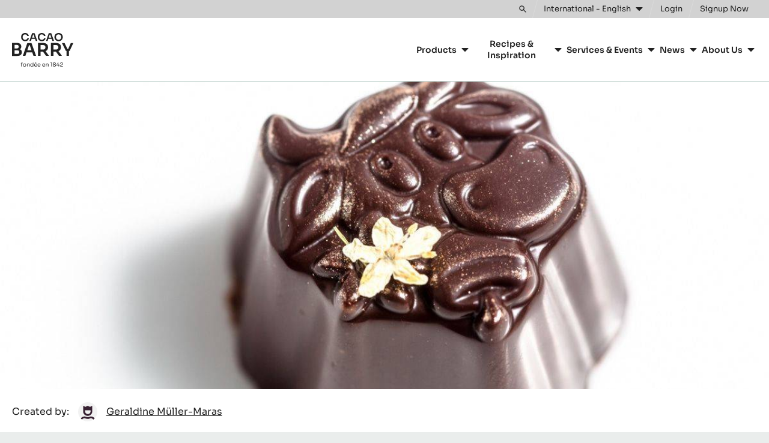

--- FILE ---
content_type: text/html; charset=UTF-8
request_url: https://www.cacao-barry.com/en/chocolate-recipe/1612/alpine-kiss
body_size: 14867
content:


<!doctype html>
<html lang="en" dir="ltr" data-brand="cacao-barry" data-nodetype="recipe" prefix="og: https://ogp.me/ns#" class="no-js no-transitions">

  <head data-url="/en/chocolate-recipe/1612/alpine-kiss">
    <meta charset="utf-8" />
<script>
      (function(w,d,s,l,i){
        w[l]=w[l]||[];w[l].push({'gtm.start':new Date().getTime(),event:'gtm.js'});
        var f=d.getElementsByTagName(s)[0],j=d.createElement(s);
        j.async=true;
        j.src='https://load.data.cacao-barry.com/7i5rtzmpibu.js?'+i;
        f.parentNode.insertBefore(j,f);
      })(window,document,'script','dataLayer','4gxgs=aWQ9R1RNLVdOUkhWUFA%3D&page=2');
    </script><noscript><style>form.antibot * :not(.antibot-message) { display: none !important; }</style>
</noscript><meta name="language" content="en" />
<meta name="searchtype" content="recipe" />
<meta name="searchid" content="1612" />
<meta name="searchapp" content="web_GM_CacaoBarry" />
<meta name="searchtargetaudience" content="artisans-chefs" />
<meta name="searchbrand" content="cacao-barry" />
<link rel="canonical" href="https://www.cacao-barry.com/en/chocolate-recipe/1612/alpine-kiss" />
<meta name="Generator" content="Drupal 10 (https://www.drupal.org)" />
<meta name="MobileOptimized" content="width" />
<meta name="HandheldFriendly" content="true" />
<meta name="viewport" content="width=device-width, initial-scale=1.0" />
<meta name="searchpagetype" content="recipe" />
<link rel="icon" type="image/png" sizes="96x96" href="/themes/custom/cacaobarry/favicon/favicon-96x96.png" />
<link rel="icon" type="image/svg+xml" href="/themes/custom/cacaobarry/favicon/favicon.svg" />
<link rel="apple-touch-icon" sizes="180x180" href="/themes/custom/cacaobarry/favicon/apple-touch-icon.png" />
<link rel="manifest" href="/themes/custom/cacaobarry/favicon/site.webmanifest" />
<meta name="og:title" content="Alpine Kiss" />
<meta name="og:image" content="https://cdn-productdbimages.barry-callebaut.com/sites/default/files/styles/web_gm_cacaobarry-detail/public/externals/f285377dbfd5fc3a251b3cc21f11c933.jpg?itok=eICfEpca" />
<meta name="DC.Date.created" content="2016-10-10" />
<script type="application/ld+json">{"@context":"https:\/\/schema.org\/","@type":"Recipe","name":"Alpine Kiss"}</script>
<link rel="preload" href="https://cdn-productdbimages.barry-callebaut.com/sites/default/files/styles/web_gm_cacaobarry-detail/public/externals/f285377dbfd5fc3a251b3cc21f11c933.jpg?itok=eICfEpca" as="image" />
<link rel="alternate" hreflang="en" href="https://www.cacao-barry.com/en/chocolate-recipe/1612/alpine-kiss" />
<link rel="alternate" hreflang="en-CA" href="https://www.cacao-barry.com/en-CA/chocolate-recipe/1612/alpine-kiss" />
<link rel="alternate" hreflang="en-GB" href="https://www.cacao-barry.com/en-GB/chocolate-recipe/1612/alpine-kiss" />
<link rel="alternate" hreflang="en-US" href="https://www.cacao-barry.com/en-US/chocolate-recipe/1612/alpine-kiss" />
<link rel="icon" href="/themes/custom/cacaobarry/favicon.ico" type="image/vnd.microsoft.icon" />

    <title>Alpine Kiss | cacao-barry.com</title>

        
    <link rel="stylesheet" media="all" href="/sites/default/files/css/css_A4VK05ri54Oj_BecHRiz-izdDuXE4_qp6Jjf-zTf4Fw.css?delta=0&amp;language=en&amp;theme=cacaobarry&amp;include=eJyFzEEOwjAMRNELNfRME3soQUkcuY6gt2eNqOh2_tMIBJbhfqx3IqYzQaJYzzPC-r7ILxBrjT1O23DTKaE5OaUMDmy8chVBLcF28RjETv9vXg86w_I8UjNFPdN7LcrSkwQWMeeqPgfqDU-8vwYtqLZ9ABXVcV4" />
<link rel="stylesheet" media="all" href="/sites/default/files/css/css_Rff5mHyL85EyhZ_Iqm15Gq-f1f93w5DcZRcxclbEm2U.css?delta=1&amp;language=en&amp;theme=cacaobarry&amp;include=eJyFzEEOwjAMRNELNfRME3soQUkcuY6gt2eNqOh2_tMIBJbhfqx3IqYzQaJYzzPC-r7ILxBrjT1O23DTKaE5OaUMDmy8chVBLcF28RjETv9vXg86w_I8UjNFPdN7LcrSkwQWMeeqPgfqDU-8vwYtqLZ9ABXVcV4" />

    
    <script>
      document.documentElement.classList.remove('no-js');
      document.documentElement.classList.add('js');
    </script>
  </head>

  <body data-special-page-intro="true" class="path-recipes">
    <noscript><iframe src="https://load.data.cacao-barry.com/ns.html?id=GTM-WNRHVPP" height="0" width="0" style="display:none;visibility:hidden"></iframe></noscript>
      <div class="dialog-off-canvas-main-canvas" data-off-canvas-main-canvas>
    

<div class="site-wrapper">
  <div class="page-wrapper">

    <a href="#main-content" class="skip-link noindex">
      Skip to main content
    </a>

                
              
<div class="js-site-header-detector"
     style="position: absolute; height: 1rem; top: 0; left: 0; pointer-events: none;">
</div>

<header class="site-header js-site-header noindex" role="banner" data-active="false" data-hover="false">
  <div class="site-header__inner">

        



<div class="desktop-header">

    <div class="desktop-topbar js-desktop-topbar">
    <div class="desktop-topbar__inner">

      <div class="desktop-topbar__action-zone">

                  <div class="desktop-topbar__search">

            <div class="desktop-header-search-block js-desktop-header-search-block" data-state="closed">
              <div class="desktop-header-search-block__actions">
                <button type="button" class="desktop-header-search-block__search-form-toggle-button js-desktop-header-search-form-toggle" aria-expanded="false" aria-controls="desktop-header-search-form-holder">
                  <span class="visually-hidden">Toggle search</span>
                  <svg width="22" height="22" viewBox="0 0 22 22" aria-hidden="true" focusable="false">
  <path d="m21.1 19.4-6.3-6.3c1-1.3 1.5-2.9 1.5-4.7C16.3 4 12.8.5 8.4.5S.5 4 .5 8.4s3.5 7.9 7.9 7.9c1.8 0 3.3-.5 4.7-1.5l6.3 6.3c.2.2.5.4.9.4.3 0 .6-.1.9-.4.4-.5.4-1.2-.1-1.7zM8.4 13.9c-3 0-5.5-2.4-5.5-5.5 0-3 2.4-5.5 5.5-5.5 3 0 5.5 2.4 5.5 5.5s-2.4 5.5-5.5 5.5z" />
</svg>

                </button>
              </div>
              <div id="desktop-header-search-form-holder" class="desktop-header-search-block__form-holder js-desktop-header-search-form-holder" hidden>
                
  

<div class="block block-cacom-search block-cacom-search-search-form-block">
  
    
      
<form action="https://www.cacao-barry.com/en/search/all" method="get" class="search-form">
  <div class="search-form__field">
    <label>
      <span class="visually-hidden">Search</span>
      <input type="search" name="query" autocomplete="off" autocorrect="off" autocapitalize="off" spellcheck="false" value="" placeholder="Search">
    </label>
  </div>
  <div class="search-form__action">
    <button type="submit" class="search-form__action-button">
      <span class="search-form__action-button-label">Search</span>
      <span class="search-form__action-button-icon"><svg width="22" height="22" viewBox="0 0 22 22" aria-hidden="true" focusable="false">
  <path d="m21.1 19.4-6.3-6.3c1-1.3 1.5-2.9 1.5-4.7C16.3 4 12.8.5 8.4.5S.5 4 .5 8.4s3.5 7.9 7.9 7.9c1.8 0 3.3-.5 4.7-1.5l6.3 6.3c.2.2.5.4.9.4.3 0 .6-.1.9-.4.4-.5.4-1.2-.1-1.7zM8.4 13.9c-3 0-5.5-2.4-5.5-5.5 0-3 2.4-5.5 5.5-5.5 3 0 5.5 2.4 5.5 5.5s-2.4 5.5-5.5 5.5z" />
</svg>
</span>
    </button>
  </div>
</form>

  </div>


              </div>
            </div>

          </div>
        
                <div class="desktop-topbar__regionselect">
          <button type="button" class="desktop-topbar-language-switch-link js-language-switch-link js-regionselect-toggle">
            <span class="desktop-topbar-language-switch-link__inner">
              <span>
                International - English
              </span>
              <svg width="12" height="8" viewBox="0 0 12 8" aria-hidden="true" focusable="false">
  <path d="M.7 1.2c-.1.1-.2.3-.2.5s.1.3.2.5l4.8 4.7c.1 0 .3.1.5.1s.4-.1.5-.2l4.8-4.7c.1-.1.2-.3.2-.5s-.1-.3-.2-.5c-.1 0-.3-.1-.5-.1H1.2c-.2 0-.4.1-.5.2z" />
</svg>

            </span>
          </button>
        </div>
        
                  <div class="desktop-topbar__actions">
            
  

<nav class="user-menu-block" aria-label="User">
      

  <div class="js-add-link-destination user-menu-block__links-holder">

          <a href="/en/user/login" class="user-menu-block__link user-menu-block__link--login">
        <span class="user-menu-block__link-inner">
          Login
        </span>
      </a>
    
          <span class="user-menu-block__separator">
        or
      </span>
    
          <a href="/en/user/register" class="user-menu-block__link user-menu-block__link--register">
        <span class="user-menu-block__link-inner">
          Signup Now 
        </span>
      </a>
    
  </div>


  </nav>


          </div>
        
      </div>

    </div>
  </div>
  
    <div class="desktop-mainbar js-desktop-navbar">
    <div class="desktop-mainbar__inner">

      <div class="desktop-mainbar__blocks">

                <div class="desktop-mainbar__logo-block">
          <div class="desktop-mainbar__logo">
                          <a class="desktop-mainbar__logo-link" href="/en" rel="home">
                            <span class="desktop-mainbar__logo-holder">
                  <img class="desktop-mainbar__logo-image" src="/themes/custom/cacaobarry/assets/img/logos/cb-site-logo-alt.svg" alt="Cacao Barry." lang="fr" aria-describedby="desktop-mainbar-logo-description" width="102" height="56" />
                  <span id="desktop-mainbar-logo-description" hidden lang="fr">Fondée en 1842.</span>
                  <img class="desktop-mainbar__logo-image-mark" src="/themes/custom/cacaobarry/assets/img/logos/cb-site-logo-alt--notagline.svg" alt="Cacao Barry." lang="fr" width="102" height="40" />
                </span>
                          </a>
                      </div>
        </div>
        
                          <div class="desktop-mainbar__nav-block">
            
  

<nav role="navigation" aria-label="Main navigation CacaoBarry" class="block block-menu navigation menu--main-navigation-cacaobarry js-menu-main">
          
  <h2 class="visually-hidden">Main navigation CacaoBarry</h2>
  

        
    
          <ul data-region="header_mainnavigation" class="mainmenu js-mainmenu">
      
                <li class="mainmenu-item js-mainmenu-item mainmenu-item--expanded">
        <span>Products</span>
                      
          <div class="mainmenu-sub-holder js-mainmenu-subholder">
        <ul class="mainmenu-sub">
      
                <li class="mainmenu-item js-mainmenu-item">
        <a href="/en/latest-innovations" data-drupal-link-system-path="node/4354">Latest Innovations</a>
              </li>
                <li class="mainmenu-item js-mainmenu-item">
        <a href="/en/chocolate-couverture-cocoa/range" data-drupal-link-system-path="node/3450">Our Products</a>
              </li>
                <li class="mainmenu-item js-mainmenu-item">
        <a href="/en/chocolate-couverture-cocoa/chocolates" data-drupal-link-system-path="node/3476">Chocolates &amp; Couvertures</a>
              </li>
                <li class="mainmenu-item js-mainmenu-item">
        <a href="/en/cacao-ingredients" data-drupal-link-system-path="node/4349">Cacao Ingredients</a>
              </li>
                <li class="mainmenu-item js-mainmenu-item">
        <a href="/en/nut-ingredients" data-drupal-link-system-path="node/3477">Nut Ingredients</a>
              </li>
                <li class="mainmenu-item js-mainmenu-item">
        <a href="/en/chocolate-couverture-cocoa/convenience-product" data-drupal-link-system-path="node/4350">Ready To Use</a>
              </li>
                <li class="mainmenu-item js-mainmenu-item">
        <a href="/en/moulds" data-drupal-link-system-path="node/4352">Moulds</a>
              </li>
    
            </ul>
      </div>
    
  
              </li>
                <li class="mainmenu-item js-mainmenu-item mainmenu-item--expanded">
        <span>Recipes &amp; Inspiration</span>
                      
          <div class="mainmenu-sub-holder js-mainmenu-subholder">
        <ul class="mainmenu-sub">
      
                <li class="mainmenu-item js-mainmenu-item">
        <a href="/en/recipes-0" data-drupal-link-system-path="node/3461">Recipes</a>
              </li>
                <li class="mainmenu-item js-mainmenu-item">
        <a href="/en/trends-seasonality" data-drupal-link-system-path="node/5011">Trends &amp; Seasonality </a>
              </li>
                <li class="mainmenu-item js-mainmenu-item">
        <a href="/en/alphabet-series" data-drupal-link-system-path="node/4429">The Alphabet Books</a>
              </li>
                <li class="mainmenu-item js-mainmenu-item">
        <a href="/en/cacao-barry-lab" data-drupal-link-system-path="node/4347">The Cacao Barry Lab</a>
              </li>
                <li class="mainmenu-item js-mainmenu-item">
        <a href="/en/cocoa-cacaocollective/creativity-kits/francois-chartier-science" data-drupal-link-system-path="node/3413">Flavour Pairing Tools</a>
              </li>
                <li class="mainmenu-item js-mainmenu-item">
        <a href="/en/chocolate-technique" data-drupal-link-system-path="node/4773">Techniques</a>
              </li>
    
            </ul>
      </div>
    
  
              </li>
                <li class="mainmenu-item js-mainmenu-item mainmenu-item--expanded">
        <span>Services &amp; Events</span>
                      
          <div class="mainmenu-sub-holder js-mainmenu-subholder">
        <ul class="mainmenu-sub">
      
                <li class="mainmenu-item js-mainmenu-item">
        <a href="/en/chocolate-academy" data-drupal-link-system-path="node/4234">Chocolate Academy™</a>
              </li>
                <li class="mainmenu-item js-mainmenu-item">
        <a href="/en/world-chocolate-masters" data-drupal-link-system-path="node/4613">World Chocolate Masters</a>
              </li>
                <li class="mainmenu-item js-mainmenu-item">
        <a href="/en/la-liste" data-drupal-link-system-path="node/4610">La Liste</a>
              </li>
    
            </ul>
      </div>
    
  
              </li>
                <li class="mainmenu-item js-mainmenu-item mainmenu-item--expanded">
        <a href="/en/news" data-drupal-link-system-path="node/3462">News</a>
                      
          <div class="mainmenu-sub-holder js-mainmenu-subholder">
        <ul class="mainmenu-sub">
      
                <li class="mainmenu-item js-mainmenu-item">
        <a href="/en/press-releases" data-drupal-link-system-path="node/1606">Media Kit</a>
              </li>
    
            </ul>
      </div>
    
  
              </li>
                <li class="mainmenu-item js-mainmenu-item mainmenu-item--expanded">
        <span>About Us</span>
                      
          <div class="mainmenu-sub-holder js-mainmenu-subholder">
        <ul class="mainmenu-sub">
      
                <li class="mainmenu-item js-mainmenu-item">
        <a href="/en/our-sustainability-commitment" data-drupal-link-system-path="node/2342">Our Sustainability Commitment</a>
              </li>
                <li class="mainmenu-item js-mainmenu-item">
        <a href="/en/latest-innovations" data-drupal-link-system-path="node/4354">Latest Innovations</a>
              </li>
    
            </ul>
      </div>
    
  
              </li>
    
          </ul>
    
  


  </nav>


          </div>
                
      </div>

    </div>
  </div>
  
</div>
    
        



<div class="mobile-header">

    <div class="mobile-header__content">
    <div class="mobile-header__content-inner">

            <div class="mobile-header__logo-zone">
        <div class="mobile-header__logo">
                      <a class="mobile-header__logo-link" href="/en" rel="home" lang="en">
                      <span class="mobile-header__logo-holder">
              <img class="mobile-header__logo-image" src="/themes/custom/cacaobarry/assets/img/logos/cb-site-logo-alt--notagline.svg" alt="Cacao Barry." width="102" height="40" lang="fr" />
            </span>
                      </a>
                  </div>
      </div>
      
                    <div class="mobile-header__navigation-zone">
          <button type="button" class="mobile-header__navigation-toggle js-navigation-toggle">
            <span class="visually-hidden">Toggle main navigation</span>
            <svg width="24" height="24" viewBox="0 0 24 24" aria-hidden="true" focusable="false">
  <path d="M21.1 6.3c.3 0 .5-.2.5-.5V4.4c0-.3-.3-.5-.5-.5H2.9c-.3 0-.5.3-.5.5v1.4c0 .3.2.5.5.5h18.2zm0 6.9c.3 0 .5-.2.5-.5v-1.4c0-.3-.3-.5-.5-.5H2.9c-.3 0-.5.3-.5.5v1.4c0 .3.2.5.5.5h18.2zm0 6.9c.3 0 .5-.2.5-.5v-1.4c0-.3-.3-.5-.5-.5H2.9c-.3 0-.5.3-.5.5v1.4c0 .3.2.5.5.5h18.2z" />
</svg>
          </button>
        </div>
            
    </div>
  </div>
  
</div>
    
  </div>
</header>
        
        <main id="main-content" role="main" class="content-wrapper"> 
                        <div id="main-info" class="noindex">
            <div id="message-wrapper" class="page-messages-wrapper">
              
  
<div data-drupal-messages-fallback class="hidden"></div>


            </div>
          </div>
              
      
      <div class="page-content">
                  
  

<div id="block-cacaobarry-content" class="block block-system block-system-main-block">
  
    
      


<article class="recipe-page recipe-brand-cacao-barry" data-pagetype="recipe-page">

        <div class="recipe-page-banner">
      <div class="recipe-page-banner__image-holder">
        <img class="recipe-page-banner__image" src="https://cdn-productdbimages.barry-callebaut.com/sites/default/files/styles/web_gm_cacaobarry-detail/public/externals/f285377dbfd5fc3a251b3cc21f11c933.jpg?itok=eICfEpca" alt="Alpine Kiss" />
      </div>
    </div>
    
    
<header class="recipe-page-intro">
  <div class="recipe-page-intro__inner">

              <div class="recipe-page-intro__author-block">
        <div class="recipe-page-intro__author-block__title">
          Created by:
        </div>
        <div class="recipe-page-intro__author-block__content">
          
<article class="author-micro-teaser author-brand-cacao-barry" data-itemtype="author">
  <div class="author-micro-teaser__inner">

        <div class="author-micro-teaser__image-block">
      <div class="author-micro-teaser__image-holder">
        <div class="author-micro-teaser__image">
                      <svg width="16" height="16" viewBox="0 0 16 16" aria-hidden="true" focusable="false">
  <path d="M8 8.9c2.1 0 3.8-1.7 3.8-3.8V.5l-1.9.9L8 .5l-1.9.9L4.2.5v4.7c0 2.1 1.7 3.7 3.8 3.7zM5.7 4.2h4.7v.9c0 1.3-1.1 2.3-2.3 2.3-1.3 0-2.3-1-2.3-2.3v-.9zm4.9 5.2c-.3 0-.6.1-.9.2-.6.2-1.1.3-1.7.3-.6 0-1.2-.1-1.7-.3-.3-.1-.6-.2-.9-.2-2.2 0-3.9 1.8-3.9 4v.7c0 .8.6 1.4 1.4 1.4h10.3c.8 0 1.4-.6 1.4-1.4v-.7c0-2.2-1.8-4-4-4zm2.6 4.7H2.8v-.7c0-1.4 1.1-2.5 2.5-2.5.1 0 .3.1.5.1.7.2 1.4.4 2.2.4.7 0 1.4-.1 2.1-.4.2-.1.4-.1.5-.1 1.4 0 2.5 1.1 2.5 2.5v.7z" />
</svg>
                    <a class="author-micro-teaser__image-overlay-link" href="https://www.cacao-barry.com/en/recipes-0?author%5B173%5D=173" aria-hidden="true" tabindex="-1">
            <span class="visually-hidden">Geraldine Müller-Maras</span>
          </a>
        </div>
      </div>
    </div>
    
        <div class="author-micro-teaser__content-block">
      <div class="author-micro-teaser__name">
        <a href="https://www.cacao-barry.com/en/recipes-0?author%5B173%5D=173">
          Geraldine Müller-Maras
        </a>
      </div>
    </div>
    
  </div>
</article>

        </div>
      </div>
        
        <div class="recipe-page-intro__columns">
      <div class="recipe-page-intro__column recipe-page-intro__column--main">
        <div class="recipe-page-intro__column-inner">

          <div class="recipe-page-intro__title-block">
            <h1 class="recipe-page-intro__title">
              Alpine Kiss
            </h1>
          </div>

          
                      <div class="recipe-page-intro__info-items-block">
              <dl class="recipe-page-intro__info-items">
                                  <div class="recipe-page-intro__info-item">
                    <dt>
                      Level:
                    </dt>
                    <dd>
                      <div class="recipe-page-intro__info-item-content">
                        <div class="recipe-page-intro__info-item-graphic">
                                                      <div class="recipe-page-intro__info-item-graphic-item">
                              <svg width="32" height="32" viewBox="0 0 32 32" aria-hidden="true" focusable="false">
  <path d="M22 2.3c-2.4-.2-4.8.9-6.8 3.4-1.9 2.5-2.8 6.7-3.1 11.1.9-2.6 2.2-5.7 3.9-8.4 1.3-2.2 2.8-4.2 4.5-5.4.5-.3 1-.5 1.5-.7zm5.4 4.2c-.1.5-.2 1.1-.4 1.6-.8 1.9-2.3 3.8-4.2 5.6-2.3 2.2-5 4.3-7.3 5.7 4.2-1.3 8.1-3.1 10.1-5.6 2-2.4 2.5-5 1.8-7.3zm-2.7-3.1c-1.1-.5-2.2-.2-3.4.7-1.4 1-2.9 2.9-4.1 5-1.8 3-3.1 6.3-3.9 8.8L24.7 3.4zm1 .8L14.2 18.6c2.3-1.3 5.2-3.4 7.6-5.8 1.8-1.7 3.2-3.5 3.9-5.2.7-1.3.7-2.4 0-3.4zm.5-1.6c3.6 2.8 3.5 8.2.7 11.7-2.7 3.3-7 5.1-11.4 6.5-1.5.5-2.6.9-3.4 2.2l-4.6 7.2c-.9 1.3-2.5.9-3.3.3-.8-.6-1.6-2.1-.5-3.3L9.5 21c1.1-1.1 1.3-2.3 1.4-3.8.3-4.7 1.1-9.3 3.7-12.6 2.8-3.6 8-4.9 11.6-2z" />
</svg>

                            </div>
                                                      <div class="recipe-page-intro__info-item-graphic-item">
                              <svg width="32" height="32" viewBox="0 0 32 32" aria-hidden="true" focusable="false">
  <path d="M22 2.3c-2.4-.2-4.8.9-6.8 3.4-1.9 2.5-2.8 6.7-3.1 11.1.9-2.6 2.2-5.7 3.9-8.4 1.3-2.2 2.8-4.2 4.5-5.4.5-.3 1-.5 1.5-.7zm5.4 4.2c-.1.5-.2 1.1-.4 1.6-.8 1.9-2.3 3.8-4.2 5.6-2.3 2.2-5 4.3-7.3 5.7 4.2-1.3 8.1-3.1 10.1-5.6 2-2.4 2.5-5 1.8-7.3zm-2.7-3.1c-1.1-.5-2.2-.2-3.4.7-1.4 1-2.9 2.9-4.1 5-1.8 3-3.1 6.3-3.9 8.8L24.7 3.4zm1 .8L14.2 18.6c2.3-1.3 5.2-3.4 7.6-5.8 1.8-1.7 3.2-3.5 3.9-5.2.7-1.3.7-2.4 0-3.4zm.5-1.6c3.6 2.8 3.5 8.2.7 11.7-2.7 3.3-7 5.1-11.4 6.5-1.5.5-2.6.9-3.4 2.2l-4.6 7.2c-.9 1.3-2.5.9-3.3.3-.8-.6-1.6-2.1-.5-3.3L9.5 21c1.1-1.1 1.3-2.3 1.4-3.8.3-4.7 1.1-9.3 3.7-12.6 2.8-3.6 8-4.9 11.6-2z" />
</svg>

                            </div>
                                                      <div class="recipe-page-intro__info-item-graphic-item">
                              <svg width="32" height="32" viewBox="0 0 32 32" aria-hidden="true" focusable="false">
  <path d="M22 2.3c-2.4-.2-4.8.9-6.8 3.4-1.9 2.5-2.8 6.7-3.1 11.1.9-2.6 2.2-5.7 3.9-8.4 1.3-2.2 2.8-4.2 4.5-5.4.5-.3 1-.5 1.5-.7zm5.4 4.2c-.1.5-.2 1.1-.4 1.6-.8 1.9-2.3 3.8-4.2 5.6-2.3 2.2-5 4.3-7.3 5.7 4.2-1.3 8.1-3.1 10.1-5.6 2-2.4 2.5-5 1.8-7.3zm-2.7-3.1c-1.1-.5-2.2-.2-3.4.7-1.4 1-2.9 2.9-4.1 5-1.8 3-3.1 6.3-3.9 8.8L24.7 3.4zm1 .8L14.2 18.6c2.3-1.3 5.2-3.4 7.6-5.8 1.8-1.7 3.2-3.5 3.9-5.2.7-1.3.7-2.4 0-3.4zm.5-1.6c3.6 2.8 3.5 8.2.7 11.7-2.7 3.3-7 5.1-11.4 6.5-1.5.5-2.6.9-3.4 2.2l-4.6 7.2c-.9 1.3-2.5.9-3.3.3-.8-.6-1.6-2.1-.5-3.3L9.5 21c1.1-1.1 1.3-2.3 1.4-3.8.3-4.7 1.1-9.3 3.7-12.6 2.8-3.6 8-4.9 11.6-2z" />
</svg>

                            </div>
                                                  </div>
                        <div class="recipe-page-intro__info-item-special-text">
                          Difficult
                        </div>
                      </div>
                    </dd>
                  </div>
                                              </dl>
            </div>
          
        </div>
      </div>
      <div class="recipe-page-intro__column recipe-page-intro__column--side">
        <div class="recipe-page-intro__column-inner">
          
                
                                        
        </div>
      </div>

    </div>
    
  </div>
</header>
  
        <div class="recipe-page-actionbar">
      <div class="recipe-page-actionbar__inner">
        


  
        <div class="page-action-buttons">
      <h2 class="visually-hidden">Actions</h2>
      <div class="page-action-buttons__holder" data-viewmode="page">
        <ul class="page-action-buttons__list">
                      <li class="page-action-buttons__list-item">
              
  

  
  <a class="use-ajax action-button" data-dialog-type="modal" href="/en/user/login?destination=/en/chocolate-recipe/1612/alpine-kiss">
        <svg width="24" height="24" viewBox="0 0 24 24" aria-hidden="true" focusable="false">
  <path d="M20.1 2.5H3.6c-1.1 0-2.1.9-2.1 2.1v11c0 1.1.9 2.1 2.1 2.1h1.7c.3 0 .6.2.7.5l.6 2.1c.2.6.6 1 1.2 1.2.1 0 .3.1.4.1.5 0 .9-.2 1.2-.5l3.2-3.2c.1-.1.3-.2.5-.2h7c1.1 0 2.1-.9 2.1-2.1v-11c-.1-1.2-1-2.1-2.1-2.1zm.7 13.1c0 .2-.1.4-.2.5-.1.1-.3.2-.5.2h-7c-.5 0-1.1.2-1.5.6L8.4 20c-.1.1-.2.1-.3.1-.1 0-.2-.1-.2-.2l-.6-2.1c-.3-.9-1.1-1.5-2-1.5H3.6c-.4 0-.7-.3-.7-.7v-11c0-.4.3-.7.7-.7h16.5c.2 0 .4.1.5.2.1.1.2.3.2.5v11z" />
  <path d="M7 8.6h6.2c.4 0 .7-.3.7-.7 0-.4-.3-.7-.7-.7H7c-.4 0-.7.3-.7.7 0 .4.3.7.7.7zM15.9 11.3H7c-.4 0-.7.3-.7.7s.3.7.7.7h8.9c.4 0 .7-.3.7-.7s-.3-.7-.7-.7z" />
</svg>

  
    <span>Write a comment</span>
  </a>

            </li>
                      <li class="page-action-buttons__list-item">
              

  
  <a class="use-ajax action-button" data-dialog-type="modal" href="/en/user/login?destination=/en/chocolate-recipe/1612/alpine-kiss">
        <svg class="svg-favorite" width="18" height="18" viewBox="0 0 18 18" aria-hidden="true" focusable="false">
  <path d="M14.9 3.4c-1.7-1.5-4.3-1.2-5.9.4-1.6-1.6-4.2-1.9-5.9-.4-2.2 1.8-1.9 4.8-.3 6.5l5.1 5.2c.3.3.7.5 1.1.5.4 0 .8-.2 1.1-.5l5.2-5.2c1.5-1.7 1.8-4.7-.4-6.5zm-.7 5.5l-5.1 5.2c-.1.1-.1.1-.2 0L3.8 8.9C2.7 7.8 2.5 5.7 4 4.5c1.1-1 2.9-.8 4 .3l1 1.1 1-1.1c1.1-1.1 2.8-1.3 4-.3 1.5 1.2 1.3 3.3.2 4.4z" />
</svg>
    <svg class="svg-favorite-remove" width="18" height="18" viewBox="0 0 18 18" aria-hidden="true" focusable="false">
  <path d="m11.6 9 4-4c.5-.5.5-1.2 0-1.7l-.9-.9c-.5-.5-1.2-.5-1.7 0l-4 4-4-4c-.5-.5-1.2-.5-1.7 0l-1 .9c-.4.4-.4 1.2 0 1.7l4 4-4 4c-.5.5-.5 1.2 0 1.7l.9.9c.5.5 1.2.5 1.7 0l4-4 4 4c.5.5 1.2.5 1.7 0l.9-.9c.5-.5.5-1.2 0-1.7l-3.9-4z" />
</svg>
  
    <span>Save</span>
  </a>

            </li>
                  </ul>
      </div>
    </div>
    
  
      </div>
    </div>
    
    



  <nav class="recipe-page-partnavigation" aria-labelledby="recipe-page-partnavigation-title">
    <div class="recipe-page-partnavigation__inner">

            <div class="recipe-page-partnavigation__title-block">
        <div class="recipe-page-partnavigation__title-text">
          <h2 class="recipe-page-partnavigation__title" id="recipe-page-partnavigation-title">
                        Containing: 4 steps          </h2>
        </div>
                <div class="recipe-page-partnavigation__title-actions">
          

<div id="unit-switch" class="recipe-unit-switch noindex nofollow">

<div class="item-list"><ul class="recipe-unit-switch-list"><li><a href="https://www.cacao-barry.com/en/chocolate-recipe/1612/alpine-kiss?units=metric#unit-switch" aria-current="true">Metric</a></li><li><a href="https://www.cacao-barry.com/en/chocolate-recipe/1612/alpine-kiss?units=imperial#unit-switch">US</a></li></ul></div></div>

        </div>
              </div>
      
            <div class="recipe-page-partnavigation__content-block">

        
                  <div class="recipe-page-partnavigation__nav-block js-recipe-parts-nav-holder">
            

<div class="item-list"><ol><li><a href="#recipe-part-3289">Hay Flower Ganache </a>
</li><li><a href="#recipe-part-3290">Abriconilla</a>
</li><li><a href="#recipe-part-3291">Bricelets </a>
</li><li><a href="#recipe-part-3292">Crunchy Chocolate Base</a>
</li></ol></div>
          </div>
        
      </div>
      
    </div>
  </nav>
  
    



  


<div class="wheretobuy-modal js-wheretobuy-modal noindex" aria-hidden="true" tabindex="-1" role="dialog" aria-labelledby="wheretobuy-modal-title">
  <div class="wheretobuy-modal__background" aria-hidden="true" data-modal-element="background"></div>

  <div class="wheretobuy-modal__modal" role="document">

        <div class="wheretobuy-modal__top-block">

      <div class="wheretobuy-modal__title-container visually-hidden">
        <h2 id="wheretobuy-modal-title" class="wheretobuy-modal__title" tabindex="-1">
          Where to buy
        </h2>
      </div>

      <div class="wheretobuy-modal__top-actions-container">
        <button type="button" class="wheretobuy-modal__close-button js-wheretobuy-toggle" data-role="navigation-toggle">
          <span class="visually-hidden">Close</span>
          <svg class="svg-close" width="20" height="20" viewBox="0 0 20 20" aria-hidden="true" focusable="false">
  <path d="M12 10l6-6 1.2-1.2c.2-.2.2-.5 0-.7L17.9.8c-.2-.2-.5-.2-.7 0L10 8 2.8.8c-.2-.2-.5-.2-.7 0L.8 2.1c-.2.2-.2.5 0 .7L8 10 .7 17.3c-.2.2-.2.5 0 .7L2 19.3c.2.2.5.2.7 0L10 12l6 6 1.2 1.2c.2.2.5.2.7 0l1.3-1.3c.2-.2.2-.5 0-.7L12 10z" />
</svg>
        </button>
      </div>

    </div>
    
        <div class="wheretobuy-modal__content">
      <div class="wheretobuy-modal__content-inner">

                <iframe class="wheretobuy-modal__iframe js-wheretobuy-modal-iframe-holder" title="Where to buy" width="100%" height="400"></iframe>

                <button type="button" class="wheretobuy-modal__keep-current-button visually-hidden focusable js-wheretobuy-toggle">
          Close modal
        </button>

      </div>
    </div>
    
  </div>
</div>

  <div class="related-productdb-block noindex" data-type="product">

              <div class="related-productdb-block__header">
        <div class="related-productdb-block__header-inner">
                      <h2 class="related-productdb-block__title">
              Featured Ingredients
            </h2>
                                <div class="related-productdb-block__text">
              <div class="text-content">
                For an Optimal Taste and Visual Appeal of your Finished Products
              </div>
            </div>
                  </div>
      </div>
        
        <div class="related-productdb-block__content">
      <div class="related-productdb-block__items">

                  




<article class="product-tiny-teaser product-category-type-chocolate product-brand-cacao-barry" data-itemtype="product">
  <div class="product-tiny-teaser__inner">

       <div class="product-tiny-teaser__image-block">
      <div class="product-tiny-teaser__image-block-inner">

                  <img class="product-tiny-teaser__image" src="https://cdn-productdbimages.barry-callebaut.com/sites/default/files/styles/web_gm_cacaobarry-teaser/public/externals/30ba8161b7e3d3352284e9af511d8161.jpg?itok=hlWbETQ5" alt="" data-imagefit="contain" loading="lazy" />
        
                  <button type="button" class="product-tiny-teaser__where-to-buy js-where-to-buy-trigger js-wheretobuy-toggle" data-type="where-to-buy" data-app="web_GM_CacaoBarry" data-brand="cacao-barry" data-sku="CHM-O38LSUP-RT-U72">
            <span>
                          Where to buy
                        </span>
            <span class="visually-hidden">(opens a modal window)</span>
          </button>
        
        
      </div>
    </div>
    
        <div class="product-tiny-teaser__content-block">

            <div class="product-tiny-teaser__title-block">
        <h3 class="product-tiny-teaser__title">
          MILK COUVERTURE - LACTÉE SUPÉRIEURE 38% - PISTOLS- 5KG BAG
        </h3>
      </div>
      
                    <div class="product-tiny-teaser__description-block">
          <div class="product-tiny-teaser__description">
            Predominant Cocoa Notes - Aromatic Bouquet - Optimal Fluidity
          </div>
        </div>
            
    </div>
    
        <div class="product-tiny-teaser__actions-block">
      <div class="product-tiny-teaser__actions-block-inner">
        <div class="product-tiny-teaser__actions-main">
          <a href="https://www.cacao-barry.com/en/chocolate-couverture-cocoa/CHM-O38LSUP-RT-U72/milk-couverture-lact%C3%A9e-sup%C3%A9rieure-38-pistoles" class="product-tiny-teaser__actions-main-action">
            <span>More info</span>
            <span class="visually-hidden"> - MILK COUVERTURE - LACTÉE SUPÉRIEURE 38% - PISTOLS- 5KG BAG</span>
          </a>
        </div>
      </div>
    </div>
    
        <a href="https://www.cacao-barry.com/en/chocolate-couverture-cocoa/CHM-O38LSUP-RT-U72/milk-couverture-lact%C3%A9e-sup%C3%A9rieure-38-pistoles" class="product-tiny-teaser__overlay-link" aria-hidden="true" tabindex="-1">
      <span class="visually-hidden">MILK COUVERTURE - LACTÉE SUPÉRIEURE 38% - PISTOLS- 5KG BAG</span>
    </a>
    
  </div>
</article>

        
        

<div class="productdb-load-more-container js-productdb-load-more-container productdb-load-more-container--product"><button type="button" class="productdb-load-more-button js-productdb-load-more-button productdb-load-more-button--product" data-app="web_GM_CacaoBarry" data-type="product" data-viewmode="tiny_teaser" data-numberofitems="4" data-ids="[&quot;CHM-O38LSUP-US-U77&quot;,&quot;CHM-O38LSUP-CA-U77&quot;,&quot;CHM-O38LSUP-2B-U77&quot;,&quot;CHM-O38LSUP-JP-U73&quot;,&quot;CHD-R55EXEL-804&quot;,&quot;CHD-R55EXEL-E4-U72&quot;,&quot;CHD-R55EXEL-E5-U72&quot;,&quot;CHD-R55EXEL-RT-U72&quot;,&quot;CHD-R55EXEL-2B-U77&quot;,&quot;CHD-R55EXEL-JP-U73&quot;,&quot;CHD-R55EXEL-US-U77&quot;,&quot;CHD-P64EBPU-126&quot;,&quot;CHD-P64EBPU-804&quot;,&quot;CHD-P64EBPU-E4-U72&quot;,&quot;CHD-P64EBPU-E5-U72&quot;,&quot;CHD-P64EBPU-RT-U72&quot;,&quot;CHD-P64EBPU-2B-U77&quot;,&quot;CHD-P64EBPU-JP-U73&quot;]"><span>View more</span></button>
</div>


      </div>
    </div>
    
  </div>

  
      
        <section class="recipe-page-parts">
      <div class="recipe-page-parts__inner">
        

<div class="productdb-recipe-parts">

<article class="productdb-recipe-part">
  <div class="productdb-recipe-part__inner">

    <header class="productdb-recipe-part__header">
      <h3 id="recipe-part-3289" class="productdb-recipe-part__title">
        Hay Flower Ganache 
      </h3>
    </header>

    <div class="productdb-recipe-part__content">

                    <div class="productdb-recipe-part-items">

                      <div class="productdb-recipe-part-item">

              <div class="productdb-recipe-part-zones">

                                                  <div class="productdb-recipe-part-zone productdb-recipe-part-zone--ingredients">
                    <div class="productdb-recipe-part-zone__header">
                      <h4 class="productdb-recipe-part-zone__title">Used products<span class="visually-hidden">: Hay Flower Ganache </span></h4>
                                          </div>
                    <div class="productdb-recipe-part-zone__content">
                      <div class="productdb-recipe-part-ingredients">
                        

<div class="item-list"><ul><li>

<div class="recipe-ingredient"><div class="recipe-ingredient-quantity">40 g</div>


<div class="recipe-ingredient-product">hay flower mixture</div>
</div>
</li><li>

<div class="recipe-ingredient"><div class="recipe-ingredient-quantity">8 g</div>


<div class="recipe-ingredient-product">roasted barley</div>
</div>
</li><li>

<div class="recipe-ingredient"><div class="recipe-ingredient-quantity">500 g</div>


<div class="recipe-ingredient-product">cream</div>
</div>
</li><li>

<div class="recipe-ingredient"><div class="recipe-ingredient-quantity">100 g</div>


<div class="recipe-ingredient-product">milk</div>
</div>
</li><li>

<div class="recipe-ingredient"><div class="recipe-ingredient-quantity">2 g</div>


<div class="recipe-ingredient-product">dried melilot</div>
</div>
</li><li>

<div class="recipe-ingredient"><div class="recipe-ingredient-quantity">200 g</div>


<div class="recipe-ingredient-product">hay infusion</div>
</div>
</li><li>

<div class="recipe-ingredient"><div class="recipe-ingredient-quantity">70 g</div>


<div class="recipe-ingredient-product"><a href="/en/chocolate-couverture-cocoa/CHM-O38LSUP-804/milk-couverture-lact%C3%A9e-sup%C3%A9rieure-38-pistoles">Cacao Barry MILK COUVERTURE - LACTÉE SUPÉRIEURE 38% - PISTOLS- 20KG BOX</a></div>
</div>
</li><li>

<div class="recipe-ingredient"><div class="recipe-ingredient-quantity">90 g</div>


<div class="recipe-ingredient-product"><a href="/en/chocolate-couverture-cocoa/CHD-R55EXEL-804/dark-couverture-excellence-55-pistols">Cacao Barry DARK COUVERTURE - EXCELLENCE 55% - PISTOLS - 20KG BOX</a></div>
</div>
</li><li>

<div class="recipe-ingredient"><div class="recipe-ingredient-quantity">10 g</div>


<div class="recipe-ingredient-product">glucose</div>
</div>
</li><li>

<div class="recipe-ingredient"><div class="recipe-ingredient-quantity">5 g</div>


<div class="recipe-ingredient-product">invert sugar</div>
</div>
</li><li>

<div class="recipe-ingredient"><div class="recipe-ingredient-quantity"> Q.S.</div>


<div class="recipe-ingredient-product"><a href="/en/chocolate-couverture-cocoa/CHD-P64EBPU-126/dark-couverture-extra-bitter-guayaquil-pistols">Cacao Barry DARK COUVERTURE - EXTRA-BITTER GUAYAQUIL 64% - BLOCK - 2.5KG BAG</a></div>
</div>
</li></ul></div>
                      </div>
                    </div>
                  </div>
                                
                                                  <div class="productdb-recipe-part-zone productdb-recipe-part-zone--directions">

                                          <div class="productdb-recipe-part-zone__header">
                        <h4 class="productdb-recipe-part-zone__title">Preparation<span class="visually-hidden">: Hay Flower Ganache </span></h4>
                      </div>
                    
                    <div class="productdb-recipe-part-zone__content">
                      <div class="productdb-recipe-part-directions">
                        <p>Mix together barley, cream and milk, and bring to a boil.<br>
Add hay flower mixture, leave to simmer for 20 minutes and leave to infuse for 30 minutes.<br>
Strain hay flower infusion, heat up again and leave to infuse with melilot for 4 minutes.<br>
Strain 160 g melilot infusion and homogenise with chocolates.<br>
Add glucose and Trimoline®.<br>
Create chocolate shells with tempered&nbsp;Cacao Barry®dark chocolate couverture Extra-Bitter Guayaquil 64% cocoa.<br>
Leave ganache to cool to 32°C and fill chocolate shells.</p>

                      </div>
                    </div>
                  </div>
                                
              </div>

            </div>
          
        </div>
            
                  
                  
                  
    </div>

  </div>
</article>


<article class="productdb-recipe-part">
  <div class="productdb-recipe-part__inner">

    <header class="productdb-recipe-part__header">
      <h3 id="recipe-part-3290" class="productdb-recipe-part__title">
        Abriconilla
      </h3>
    </header>

    <div class="productdb-recipe-part__content">

                    <div class="productdb-recipe-part-items">

                      <div class="productdb-recipe-part-item">

              <div class="productdb-recipe-part-zones">

                                                  <div class="productdb-recipe-part-zone productdb-recipe-part-zone--ingredients">
                    <div class="productdb-recipe-part-zone__header">
                      <h4 class="productdb-recipe-part-zone__title">Used products<span class="visually-hidden">: Abriconilla</span></h4>
                                          </div>
                    <div class="productdb-recipe-part-zone__content">
                      <div class="productdb-recipe-part-ingredients">
                        

<div class="item-list"><ul><li>

<div class="recipe-ingredient"><div class="recipe-ingredient-quantity">200 g</div>


<div class="recipe-ingredient-product">Fruit'Elite "Seasonal Flavours" Apriconilla Fleur de sel puree Capfruit</div>
</div>
</li><li>

<div class="recipe-ingredient"><div class="recipe-ingredient-quantity">10 g</div>


<div class="recipe-ingredient-product">Fruit'Purée Calamansi Capfruit</div>
</div>
</li><li>

<div class="recipe-ingredient"><div class="recipe-ingredient-quantity">30 g</div>


<div class="recipe-ingredient-product">glucose</div>
</div>
</li><li>

<div class="recipe-ingredient"><div class="recipe-ingredient-quantity">40 g</div>


<div class="recipe-ingredient-product">sugar</div>
</div>
</li><li>

<div class="recipe-ingredient"><div class="recipe-ingredient-quantity">3 g</div>


<div class="recipe-ingredient-product">pectin</div>
</div>
</li><li>

<div class="recipe-ingredient"><div class="recipe-ingredient-quantity">0.6 g</div>


<div class="recipe-ingredient-product">citric acid solution</div>
</div>
</li><li>

<div class="recipe-ingredient"><div class="recipe-ingredient-quantity">0.06 (9 drops) g</div>


<div class="recipe-ingredient-product">apricot juice</div>
</div>
</li><li>

<div class="recipe-ingredient"><div class="recipe-ingredient-quantity">1 g</div>


<div class="recipe-ingredient-product">dried melilot</div>
</div>
</li></ul></div>
                      </div>
                    </div>
                  </div>
                                
                                                  <div class="productdb-recipe-part-zone productdb-recipe-part-zone--directions">

                                          <div class="productdb-recipe-part-zone__header">
                        <h4 class="productdb-recipe-part-zone__title">Preparation<span class="visually-hidden">: Abriconilla</span></h4>
                      </div>
                    
                    <div class="productdb-recipe-part-zone__content">
                      <div class="productdb-recipe-part-directions">
                        <p>Mix together and heat&nbsp;Fruit'Elite "Seasonal Flavours" Apriconilla Fleur de sel puree Capfruit,&nbsp;Fruit'Purée Calamansi Capfruit&nbsp;and glucose.<br>
Add sugar and pectin, and heat up to 90°C.<br>
Mix in citric acid, apricot essence and melilot, and leave to infuse for 4 minutes.<br>
Strain, leave to cool and pour into chocolate shells.<br>
Keep some apriconilla aside for decorating.</p>

                      </div>
                    </div>
                  </div>
                                
              </div>

            </div>
          
        </div>
            
                  
                  
                  
    </div>

  </div>
</article>


<article class="productdb-recipe-part">
  <div class="productdb-recipe-part__inner">

    <header class="productdb-recipe-part__header">
      <h3 id="recipe-part-3291" class="productdb-recipe-part__title">
        Bricelets 
      </h3>
    </header>

    <div class="productdb-recipe-part__content">

                    <div class="productdb-recipe-part-items">

                      <div class="productdb-recipe-part-item">

              <div class="productdb-recipe-part-zones">

                                                  <div class="productdb-recipe-part-zone productdb-recipe-part-zone--ingredients">
                    <div class="productdb-recipe-part-zone__header">
                      <h4 class="productdb-recipe-part-zone__title">Used products<span class="visually-hidden">: Bricelets </span></h4>
                                          </div>
                    <div class="productdb-recipe-part-zone__content">
                      <div class="productdb-recipe-part-ingredients">
                        

<div class="item-list"><ul><li>

<div class="recipe-ingredient"><div class="recipe-ingredient-quantity">125 g</div>


<div class="recipe-ingredient-product">flour</div>
</div>
</li><li>

<div class="recipe-ingredient"><div class="recipe-ingredient-quantity">125 g</div>


<div class="recipe-ingredient-product">cream</div>
</div>
</li><li>

<div class="recipe-ingredient"><div class="recipe-ingredient-quantity">16 g</div>


<div class="recipe-ingredient-product">butter melted at 35°C</div>
</div>
</li><li>

<div class="recipe-ingredient"><div class="recipe-ingredient-quantity">100 g</div>


<div class="recipe-ingredient-product">icing sugar</div>
</div>
</li><li>

<div class="recipe-ingredient"><div class="recipe-ingredient-quantity">70 g</div>


<div class="recipe-ingredient-product">white wine</div>
</div>
</li><li>

<div class="recipe-ingredient"><div class="recipe-ingredient-quantity">10 g</div>


<div class="recipe-ingredient-product">Kirsch</div>
</div>
</li><li>

<div class="recipe-ingredient"><div class="recipe-ingredient-quantity">1 pinch</div>


<div class="recipe-ingredient-product">Vanilla</div>
</div>
</li></ul></div>
                      </div>
                    </div>
                  </div>
                                
                                                  <div class="productdb-recipe-part-zone productdb-recipe-part-zone--directions">

                                          <div class="productdb-recipe-part-zone__header">
                        <h4 class="productdb-recipe-part-zone__title">Preparation<span class="visually-hidden">: Bricelets </span></h4>
                      </div>
                    
                    <div class="productdb-recipe-part-zone__content">
                      <div class="productdb-recipe-part-directions">
                        <p>Mix together all dry ingredients.<br>
Make well, and incorporate cream, butter, white wine and Kirsch. Mix into smooth dough.<br>
Bake bricelets with traditional bricelet iron and use them for the crunchy chocolate base.</p>

                      </div>
                    </div>
                  </div>
                                
              </div>

            </div>
          
        </div>
            
                  
                  
                  
    </div>

  </div>
</article>


<article class="productdb-recipe-part">
  <div class="productdb-recipe-part__inner">

    <header class="productdb-recipe-part__header">
      <h3 id="recipe-part-3292" class="productdb-recipe-part__title">
        Crunchy Chocolate Base
      </h3>
    </header>

    <div class="productdb-recipe-part__content">

                    <div class="productdb-recipe-part-items">

                      <div class="productdb-recipe-part-item">

              <div class="productdb-recipe-part-zones">

                                                  <div class="productdb-recipe-part-zone productdb-recipe-part-zone--ingredients">
                    <div class="productdb-recipe-part-zone__header">
                      <h4 class="productdb-recipe-part-zone__title">Used products<span class="visually-hidden">: Crunchy Chocolate Base</span></h4>
                                          </div>
                    <div class="productdb-recipe-part-zone__content">
                      <div class="productdb-recipe-part-ingredients">
                        

<div class="item-list"><ul><li>

<div class="recipe-ingredient"><div class="recipe-ingredient-quantity">40 g</div>


<div class="recipe-ingredient-product">bricelets</div>
</div>
</li><li>

<div class="recipe-ingredient"><div class="recipe-ingredient-quantity">150 g</div>


<div class="recipe-ingredient-product"><a href="/en/chocolate-couverture-cocoa/CHD-P64EBPU-126/dark-couverture-extra-bitter-guayaquil-pistols">Cacao Barry DARK COUVERTURE - EXTRA-BITTER GUAYAQUIL 64% - BLOCK - 2.5KG BAG</a></div>
</div>
</li></ul></div>
                      </div>
                    </div>
                  </div>
                                
                                                  <div class="productdb-recipe-part-zone productdb-recipe-part-zone--directions">

                                          <div class="productdb-recipe-part-zone__header">
                        <h4 class="productdb-recipe-part-zone__title">Preparation<span class="visually-hidden">: Crunchy Chocolate Base</span></h4>
                      </div>
                    
                    <div class="productdb-recipe-part-zone__content">
                      <div class="productdb-recipe-part-directions">
                        <p>Mix bricelet wafer pieces with tempered chocolate and close chocolate shells.<br>
Leave to cool, unmould and serve at room temperature. Indulge yourself in delicious Swiss&nbsp;Alpine Kiss&nbsp;pralines.</p>

                      </div>
                    </div>
                  </div>
                                
              </div>

            </div>
          
        </div>
            
                  
                  
                  
    </div>

  </div>
</article>
</div>

      </div>
    </section>
    
      
        <section class="recipe-page-applications" style="display:none;">
      <div class="recipe-page-applications__inner">
        <div class="recipe-page-applications__content">
          <h2 class="recipe-page-applications__title">
            Applications
          </h2>
          <div class="recipe-page-applications__list-holder"><div class="item-list"><ul><li><a><span class="application-item">Molded bonbons</span></a></li></ul></div></div>        </div>
      </div>
    </section>
    
    
  
    



  


<div class="wheretobuy-modal js-wheretobuy-modal noindex" aria-hidden="true" tabindex="-1" role="dialog" aria-labelledby="wheretobuy-modal-title">
  <div class="wheretobuy-modal__background" aria-hidden="true" data-modal-element="background"></div>

  <div class="wheretobuy-modal__modal" role="document">

        <div class="wheretobuy-modal__top-block">

      <div class="wheretobuy-modal__title-container visually-hidden">
        <h2 id="wheretobuy-modal-title" class="wheretobuy-modal__title" tabindex="-1">
          Where to buy
        </h2>
      </div>

      <div class="wheretobuy-modal__top-actions-container">
        <button type="button" class="wheretobuy-modal__close-button js-wheretobuy-toggle" data-role="navigation-toggle">
          <span class="visually-hidden">Close</span>
          <svg class="svg-close" width="20" height="20" viewBox="0 0 20 20" aria-hidden="true" focusable="false">
  <path d="M12 10l6-6 1.2-1.2c.2-.2.2-.5 0-.7L17.9.8c-.2-.2-.5-.2-.7 0L10 8 2.8.8c-.2-.2-.5-.2-.7 0L.8 2.1c-.2.2-.2.5 0 .7L8 10 .7 17.3c-.2.2-.2.5 0 .7L2 19.3c.2.2.5.2.7 0L10 12l6 6 1.2 1.2c.2.2.5.2.7 0l1.3-1.3c.2-.2.2-.5 0-.7L12 10z" />
</svg>
        </button>
      </div>

    </div>
    
        <div class="wheretobuy-modal__content">
      <div class="wheretobuy-modal__content-inner">

                <iframe class="wheretobuy-modal__iframe js-wheretobuy-modal-iframe-holder" title="Where to buy" width="100%" height="400"></iframe>

                <button type="button" class="wheretobuy-modal__keep-current-button visually-hidden focusable js-wheretobuy-toggle">
          Close modal
        </button>

      </div>
    </div>
    
  </div>
</div>

  <div class="related-productdb-block noindex" data-type="recipe">

              <div class="related-productdb-block__header">
        <div class="related-productdb-block__header-inner">
                      <h2 class="related-productdb-block__title">
              Get Inspired with More Recipes
            </h2>
                                <div class="related-productdb-block__text">
              <div class="text-content">
                Expand Your Menu to Indulge Your Customers and Boost your Sales
              </div>
            </div>
                  </div>
      </div>
        
        <div class="related-productdb-block__content">
      <div class="related-productdb-block__items">

                  



<article class="recipe-tiny-teaser recipe-brand-cacao-barry" data-itemtype="recipe">
  <div class="recipe-tiny-teaser__inner">

        <div class="recipe-tiny-teaser__image-block">
      <div class="recipe-tiny-teaser__image-block-inner">

        
        <div class="recipe-tiny-teaser__image-holder">
                      <img src="https://cdn-productdbimages.barry-callebaut.com/sites/default/files/styles/web_gm_cacaobarry-teaser/public/externals/cbe8d7079546028a3f28e0d8d95bd6c6.jpg?itok=0aRzrea6" alt="Coconut Cara Crakine™ Bonbons" loading="lazy" />
                  </div>

      </div>
    </div>
    
        <div class="recipe-tiny-teaser__content-block">

      <div class="recipe-tiny-teaser__title-block">
        <div class="recipe-tiny-teaser__title-block-main">
          <h3 class="recipe-tiny-teaser__title">
            <a href="https://www.cacao-barry.com/en/chocolate-recipe/526/coco-cara-crakine-bonbons">
              <span>Coconut Cara Crakine™ Bonbons</span>
            </a>
          </h3>
        </div>
        <div class="recipe-tiny-teaser__title-block-side">
          <a href="https://www.cacao-barry.com/en/chocolate-recipe/526/coco-cara-crakine-bonbons" class="recipe-tiny-teaser__title-block-arrow-link" aria-hidden="true" tabindex="-1">
            <svg width="22" height="22" viewBox="0 0 22 22" aria-hidden="true" focusable="false">
  <path d="M21.3 10.3 15.4 4l-.9 1 4.8 5.1H.5v1.4h18.8l-4.8 5.1.9 1 5.9-6.3c.3-.3.3-.8 0-1z" />
</svg>

            <span class="visually-hidden">
              Coconut Cara Crakine™ Bonbons
            </span>
          </a>
        </div>
      </div>

    </div>
    
        <a href="https://www.cacao-barry.com/en/chocolate-recipe/526/coco-cara-crakine-bonbons" class="recipe-tiny-teaser__overlay-link" aria-hidden="true" tabindex="-1">
      <span class="visually-hidden">Coconut Cara Crakine™ Bonbons</span>
    </a>
    
  </div>
</article>

                  



<article class="recipe-tiny-teaser recipe-brand-cacao-barry" data-itemtype="recipe">
  <div class="recipe-tiny-teaser__inner">

        <div class="recipe-tiny-teaser__image-block">
      <div class="recipe-tiny-teaser__image-block-inner">

        
        <div class="recipe-tiny-teaser__image-holder">
                      <img src="https://cdn-productdbimages.barry-callebaut.com/sites/default/files/styles/web_gm_cacaobarry-teaser/public/externals/8144cdb47125939a83046d5cb96cc043.jpg?itok=WQoe4nCI" alt="Chestnut Cara Crakine™ Bonbons" loading="lazy" />
                  </div>

      </div>
    </div>
    
        <div class="recipe-tiny-teaser__content-block">

      <div class="recipe-tiny-teaser__title-block">
        <div class="recipe-tiny-teaser__title-block-main">
          <h3 class="recipe-tiny-teaser__title">
            <a href="https://www.cacao-barry.com/en/chocolate-recipe/527/chestnut-cara-crakine-bonbons">
              <span>Chestnut Cara Crakine™ Bonbons</span>
            </a>
          </h3>
        </div>
        <div class="recipe-tiny-teaser__title-block-side">
          <a href="https://www.cacao-barry.com/en/chocolate-recipe/527/chestnut-cara-crakine-bonbons" class="recipe-tiny-teaser__title-block-arrow-link" aria-hidden="true" tabindex="-1">
            <svg width="22" height="22" viewBox="0 0 22 22" aria-hidden="true" focusable="false">
  <path d="M21.3 10.3 15.4 4l-.9 1 4.8 5.1H.5v1.4h18.8l-4.8 5.1.9 1 5.9-6.3c.3-.3.3-.8 0-1z" />
</svg>

            <span class="visually-hidden">
              Chestnut Cara Crakine™ Bonbons
            </span>
          </a>
        </div>
      </div>

    </div>
    
        <a href="https://www.cacao-barry.com/en/chocolate-recipe/527/chestnut-cara-crakine-bonbons" class="recipe-tiny-teaser__overlay-link" aria-hidden="true" tabindex="-1">
      <span class="visually-hidden">Chestnut Cara Crakine™ Bonbons</span>
    </a>
    
  </div>
</article>

                  



<article class="recipe-tiny-teaser recipe-brand-cacao-barry" data-itemtype="recipe">
  <div class="recipe-tiny-teaser__inner">

        <div class="recipe-tiny-teaser__image-block">
      <div class="recipe-tiny-teaser__image-block-inner">

        
        <div class="recipe-tiny-teaser__image-holder">
                      <img src="https://cdn-productdbimages.barry-callebaut.com/sites/default/files/styles/web_gm_cacaobarry-teaser/public/externals/53329d59ebd470e1aa414eb79dbbc126.jpg?itok=T6cT0l7g" alt="Zéphyr™ Passion Fruit and Coconut Bonbon" loading="lazy" />
                  </div>

      </div>
    </div>
    
        <div class="recipe-tiny-teaser__content-block">

      <div class="recipe-tiny-teaser__title-block">
        <div class="recipe-tiny-teaser__title-block-main">
          <h3 class="recipe-tiny-teaser__title">
            <a href="https://www.cacao-barry.com/en/chocolate-recipe/543/zephyr-passion-fruit-and-coconut-bonbon">
              <span>Zéphyr™ Passion Fruit and Coconut Bonbon</span>
            </a>
          </h3>
        </div>
        <div class="recipe-tiny-teaser__title-block-side">
          <a href="https://www.cacao-barry.com/en/chocolate-recipe/543/zephyr-passion-fruit-and-coconut-bonbon" class="recipe-tiny-teaser__title-block-arrow-link" aria-hidden="true" tabindex="-1">
            <svg width="22" height="22" viewBox="0 0 22 22" aria-hidden="true" focusable="false">
  <path d="M21.3 10.3 15.4 4l-.9 1 4.8 5.1H.5v1.4h18.8l-4.8 5.1.9 1 5.9-6.3c.3-.3.3-.8 0-1z" />
</svg>

            <span class="visually-hidden">
              Zéphyr™ Passion Fruit and Coconut Bonbon
            </span>
          </a>
        </div>
      </div>

    </div>
    
        <a href="https://www.cacao-barry.com/en/chocolate-recipe/543/zephyr-passion-fruit-and-coconut-bonbon" class="recipe-tiny-teaser__overlay-link" aria-hidden="true" tabindex="-1">
      <span class="visually-hidden">Zéphyr™ Passion Fruit and Coconut Bonbon</span>
    </a>
    
  </div>
</article>

                  



<article class="recipe-tiny-teaser recipe-brand-cacao-barry" data-itemtype="recipe">
  <div class="recipe-tiny-teaser__inner">

        <div class="recipe-tiny-teaser__image-block">
      <div class="recipe-tiny-teaser__image-block-inner">

        
        <div class="recipe-tiny-teaser__image-holder">
                      <img src="https://cdn-productdbimages.barry-callebaut.com/sites/default/files/styles/web_gm_cacaobarry-teaser/public/externals/c5842f6201182c45f675e56c475ce690.jpg?itok=-44TOdSi" alt="Mini Bonbon Pecan Praliné - Coffee Reduction" loading="lazy" />
                  </div>

      </div>
    </div>
    
        <div class="recipe-tiny-teaser__content-block">

      <div class="recipe-tiny-teaser__title-block">
        <div class="recipe-tiny-teaser__title-block-main">
          <h3 class="recipe-tiny-teaser__title">
            <a href="https://www.cacao-barry.com/en/chocolate-recipe/574/mini-bonbon-pecan-praline-coffee-reduction">
              <span>Mini Bonbon Pecan Praliné - Coffee Reduction</span>
            </a>
          </h3>
        </div>
        <div class="recipe-tiny-teaser__title-block-side">
          <a href="https://www.cacao-barry.com/en/chocolate-recipe/574/mini-bonbon-pecan-praline-coffee-reduction" class="recipe-tiny-teaser__title-block-arrow-link" aria-hidden="true" tabindex="-1">
            <svg width="22" height="22" viewBox="0 0 22 22" aria-hidden="true" focusable="false">
  <path d="M21.3 10.3 15.4 4l-.9 1 4.8 5.1H.5v1.4h18.8l-4.8 5.1.9 1 5.9-6.3c.3-.3.3-.8 0-1z" />
</svg>

            <span class="visually-hidden">
              Mini Bonbon Pecan Praliné - Coffee Reduction
            </span>
          </a>
        </div>
      </div>

    </div>
    
        <a href="https://www.cacao-barry.com/en/chocolate-recipe/574/mini-bonbon-pecan-praline-coffee-reduction" class="recipe-tiny-teaser__overlay-link" aria-hidden="true" tabindex="-1">
      <span class="visually-hidden">Mini Bonbon Pecan Praliné - Coffee Reduction</span>
    </a>
    
  </div>
</article>

        
        

<div class="productdb-load-more-container js-productdb-load-more-container productdb-load-more-container--recipe"><button type="button" class="productdb-load-more-button js-productdb-load-more-button productdb-load-more-button--recipe" data-app="web_GM_CacaoBarry" data-type="recipe" data-viewmode="tiny_teaser" data-numberofitems="4" data-ids="[&quot;900&quot;,&quot;937&quot;,&quot;964&quot;,&quot;967&quot;,&quot;969&quot;,&quot;1007&quot;,&quot;1031&quot;,&quot;1041&quot;,&quot;1136&quot;,&quot;1146&quot;,&quot;1147&quot;,&quot;1148&quot;,&quot;1149&quot;,&quot;1166&quot;,&quot;1167&quot;,&quot;1576&quot;,&quot;1578&quot;,&quot;1583&quot;,&quot;1584&quot;,&quot;1591&quot;,&quot;1595&quot;,&quot;1596&quot;,&quot;1603&quot;,&quot;1609&quot;,&quot;1618&quot;,&quot;1623&quot;,&quot;1675&quot;,&quot;1680&quot;,&quot;1684&quot;,&quot;1687&quot;,&quot;1843&quot;,&quot;1845&quot;,&quot;1847&quot;,&quot;1890&quot;,&quot;1895&quot;,&quot;1933&quot;,&quot;1934&quot;,&quot;1937&quot;,&quot;1939&quot;,&quot;1943&quot;,&quot;1968&quot;,&quot;1987&quot;,&quot;1990&quot;,&quot;2013&quot;,&quot;2014&quot;,&quot;2015&quot;,&quot;2017&quot;,&quot;2018&quot;,&quot;2019&quot;,&quot;2020&quot;,&quot;2021&quot;,&quot;2087&quot;,&quot;2089&quot;,&quot;2090&quot;,&quot;2094&quot;,&quot;2100&quot;,&quot;2101&quot;,&quot;2185&quot;,&quot;2268&quot;,&quot;2273&quot;,&quot;2311&quot;,&quot;2322&quot;,&quot;2324&quot;,&quot;2382&quot;,&quot;2387&quot;,&quot;2392&quot;,&quot;2393&quot;,&quot;2400&quot;,&quot;2404&quot;,&quot;2408&quot;,&quot;2412&quot;,&quot;2416&quot;,&quot;2421&quot;,&quot;2424&quot;,&quot;2426&quot;,&quot;2436&quot;,&quot;2439&quot;,&quot;2443&quot;,&quot;2449&quot;,&quot;2450&quot;,&quot;2455&quot;,&quot;2459&quot;,&quot;2472&quot;,&quot;2641&quot;,&quot;2642&quot;,&quot;2914&quot;,&quot;2915&quot;,&quot;3004&quot;,&quot;3020&quot;,&quot;3026&quot;,&quot;3027&quot;,&quot;3028&quot;,&quot;3179&quot;,&quot;3260&quot;,&quot;3261&quot;,&quot;3347&quot;,&quot;3348&quot;,&quot;3350&quot;,&quot;3443&quot;,&quot;3449&quot;,&quot;3456&quot;,&quot;3459&quot;,&quot;3462&quot;,&quot;3465&quot;,&quot;3468&quot;,&quot;3471&quot;,&quot;3473&quot;,&quot;3476&quot;,&quot;3478&quot;,&quot;3479&quot;,&quot;3515&quot;,&quot;3518&quot;,&quot;3519&quot;,&quot;3520&quot;,&quot;3523&quot;,&quot;3526&quot;,&quot;3529&quot;,&quot;3530&quot;,&quot;3532&quot;,&quot;3535&quot;,&quot;3548&quot;,&quot;3832&quot;,&quot;3836&quot;,&quot;3843&quot;,&quot;3847&quot;,&quot;3862&quot;,&quot;3880&quot;,&quot;3882&quot;,&quot;3899&quot;,&quot;3902&quot;,&quot;3906&quot;,&quot;3907&quot;,&quot;3913&quot;,&quot;3915&quot;,&quot;3917&quot;,&quot;3925&quot;,&quot;3927&quot;,&quot;3930&quot;,&quot;3934&quot;,&quot;3935&quot;,&quot;4757&quot;,&quot;4930&quot;,&quot;4996&quot;]"><span>View more</span></button>
</div>


      </div>
    </div>
    
  </div>

  
            <section class="recipe-page-ctablocks">
      <div class="recipe-page-ctablocks__inner">

        <div class="recipe-page-cta-items" data-count="1">
                      <div class="recipe-page-cta-item">
              
            
  <div class="cacom-image-banner noindex" data-type="discover-additional-inspiration" data-lang="en">
    <div class="cacom-image-banner__inner">

                              
        <div class="cacom-image-banner__link-holder">
          <a class="cacom-image-banner__link" href="https://www.chocolate-academy.com/en/inspiration/recipes/catalog?utm_source=web&amp;utm_medium=banner&amp;utm_campaign=cb_gm_x_fertilization&amp;utm_content=recipe_detail_page" target="_blank">
            <picture>
                              <source srcset="/themes/custom/cacaobarry/assets/img/content/cacom-banners/discover-additional-inspiration__en__mobile.jpg" media="all and (max-width: 568px)" type="image/jpg" width="1200" height="1200">
                <img loading="lazy" src="/themes/custom/cacaobarry/assets/img/content/cacom-banners/discover-additional-inspiration__en__desktop.jpg" width="1920" height="600" alt="Discover additional inspiration with our chocolate expert chefs / Join the Chocolate Academy™ community today">
                          </picture>
          </a>
        </div>

      
    </div>
  </div>

            </div>
                  </div>

      </div>
    </section>
    
        <div class="recipe-page-comments">
      




<div class="productdb_item">

  
    
      <article class="comment-block js-comment-block">
      <div class="comment-block__inner">

        <header class="comment-block-header">
          <div class="comment-block-header__inner">
            <div class="comment-block-header__title-block">
              <h2 class="comment-block-header__title js-comment-block-title" tabindex="-1">
                Comments
              </h2>
            </div>
                          <div class="comment-block-header__action-block">
                <div class="comment-block-header__action-block-inner">
                  


  <div class="field--name-extra-field-add-comment-link field--type-extra-field">
                  <div class="field__item">

<div class="add-comment-link-container"><a href="/en/user/login?destination=/en/chocolate-recipe/1612/alpine-kiss" class="use-ajax" data-dialog-type="modal">Add comment</a></div>
</div>
            </div>

                </div>
              </div>
                      </div>
        </header>

        <div class="comment-block__content">
          




<section class="field field--name-field-comments field--type-comment field--label-hidden comment-wrapper">
  
      
        <div class="comment-wrapper__no-comments-message">
      There are no comments yet.
    </div>
    
</section>

        </div>

      </div>
    </article>
  

  
</div>

    </div>
    
</article>

  </div>


              </div>

    </main>
    
              


<footer class="site-footer noindex" role="contentinfo">

        <div class="site-main-footer">

      <div class="site-main-footer__decorations">
        <img class="site-main-footer__bottom-decoration" src="/themes/custom/cacaobarry/assets/img/decorations/decoration-footer-shapes.svg" alt="" width="550" height="281" loading="lazy" decoding="async" />
      </div>

      <div class="site-main-footer__inner">
        <div class="site-main-footer__inner-blocks">

          <div class="site-main-footer__logo-block">
                          <div class="site-main-footer__logo-image-holder" data-version="international">
                <img class="site-main-footer__logo-image-top" src="/themes/custom/cacaobarry/assets/img/logos/footer/cb-footer-logo-en-top.svg" alt="Cacao Barry. Fondée en 1842." lang="fr" width="136" height="122" loading="lazy" />
                <img class="site-main-footer__logo-image-bottom" src="/themes/custom/cacaobarry/assets/img/logos/footer/cb-footer-logo-en-bottom.svg" alt="Create. Share. Grow." lang="en" width="136" height="10" loading="lazy" />
              </div>
                      </div>

          <div class="site-main-footer__main-block">

                          <div class="site-main-footer__navigation">
                                  
  

<nav role="navigation" aria-labelledby="block-footercacaobarry-menu" id="block-footercacaobarry">
  
          
  
  <h2 class="visually-hidden" id="block-footercacaobarry-menu">Footer CacaoBarry</h2>
  

        
              <ul data-region="footer_navigation" class="footer-menu">
                    <li class="menu-item">
        <a href="/en/cacom-contact/contact-select-form" data-drupal-link-system-path="cacom-contact/contact-select-form">Contact us</a>
              </li>
                <li class="menu-item">
        <a href="/en/newsletter" data-drupal-link-system-path="cacom-contact/newsletter-form">Newsletter</a>
              </li>
                <li class="menu-item">
        <a href="/en/where-to-buy-map" data-drupal-link-system-path="where-to-buy-map">Where to buy?</a>
              </li>
        </ul>
  


  
</nav>


                              </div>
            
                          <div class="site-main-footer__social">
                

              </div>
                      </div>

        </div>
      </div>

    </div>
    
    <div class="site-meta-footer">
    <div class="site-meta-footer__inner">

      <div class="site-meta-footer__copyright-navigation">
        <div class="site-meta-footer__copyright">
          &copy; 2021 - 2026
        </div>
                  <div class="site-meta-footer__navigation">
            
  

<nav role="navigation" aria-labelledby="block-cacaobarry-footermetanavigation-menu" id="block-cacaobarry-footermetanavigation">
  
          
  
  <h2 class="visually-hidden" id="block-cacaobarry-footermetanavigation-menu">Footer - meta navigation</h2>
  

        

              <ul data-region="footer_metanavigation" class="menu">
                    <li class="menu-item">
        <a href="/en/terms-conditions" data-drupal-link-system-path="node/390">Terms &amp; Conditions</a>
              </li>
                <li class="menu-item">
        <a href="/en/privacy-and-cookie-policy" data-drupal-link-system-path="node/389">Privacy &amp; cookie policy</a>
              </li>
                <li class="menu-item">
        <button class="optanon-show-settings" type="button">Cookie settings</button>
              </li>
        </ul>
  


  
</nav>


          </div>
              </div>

    </div>
  </div>
  
</footer>

        
        <div class="mobile-search-page-overlay js-mobile-search-page-overlay"></div>
    
  </div>
</div>



<div class="navigation-modal js-navigation-modal noindex" aria-hidden="true" tabindex="-1" role="dialog" aria-labelledby="navigation-modal-title">
  <div class="navigation-modal__background" aria-hidden="true" data-modal-element="background"></div>

  <div class="navigation-modal__modal" role="document">

        <div class="navigation-modal__top-block">

      <div class="navigation-modal__title-container visually-hidden">
        <h2 id="navigation-modal-title" class="navigation-modal__title" tabindex="-1">
          Navigation
        </h2>
      </div>

            <div class="navigation-modal__logo-zone">
        <div class="navigation-modal__logo">
                      <a class="navigation-modal__logo-link" href="/en" rel="home" lang="en">
                      <img class="navigation-modal__logo-image" src="/themes/custom/cacaobarry/assets/img/logos/cb-site-logo-alt--notagline.svg" alt="Cacao Barry." width="102" height="40" lang="fr" />
                      </a>
                  </div>
      </div>
      
            <div class="navigation-modal__top-actions-container">
                  <div class="navigation-modal__top-actions-container-item">
            <a href="/en/search/all" class="navigation-modal__search-link">
              <span class="visually-hidden">Search</span>
              <svg width="22" height="22" viewBox="0 0 22 22" aria-hidden="true" focusable="false">
  <path d="m21.1 19.4-6.3-6.3c1-1.3 1.5-2.9 1.5-4.7C16.3 4 12.8.5 8.4.5S.5 4 .5 8.4s3.5 7.9 7.9 7.9c1.8 0 3.3-.5 4.7-1.5l6.3 6.3c.2.2.5.4.9.4.3 0 .6-.1.9-.4.4-.5.4-1.2-.1-1.7zM8.4 13.9c-3 0-5.5-2.4-5.5-5.5 0-3 2.4-5.5 5.5-5.5 3 0 5.5 2.4 5.5 5.5s-2.4 5.5-5.5 5.5z" />
</svg>

            </a>
          </div>
                <div class="navigation-modal__top-actions-container-item">
          <button type="button" class="navigation-modal__close-button js-navigation-toggle" data-role="navigation-toggle">
            <span class="visually-hidden">Close</span>
            <svg class="svg-close" width="20" height="20" viewBox="0 0 20 20" aria-hidden="true" focusable="false">
  <path d="M12 10l6-6 1.2-1.2c.2-.2.2-.5 0-.7L17.9.8c-.2-.2-.5-.2-.7 0L10 8 2.8.8c-.2-.2-.5-.2-.7 0L.8 2.1c-.2.2-.2.5 0 .7L8 10 .7 17.3c-.2.2-.2.5 0 .7L2 19.3c.2.2.5.2.7 0L10 12l6 6 1.2 1.2c.2.2.5.2.7 0l1.3-1.3c.2-.2.2-.5 0-.7L12 10z" />
</svg>
          </button>
        </div>
      </div>
      
    </div>
    
        <div class="navigation-modal__content">
      <div class="navigation-modal__content-inner">

                          <div class="mobile-sitenav js-mobile-sitenav">
            <div class="mobile-sitenav__inner">
              <div class="mobile-sitenav__content">
                
  

<nav role="navigation" aria-label="Main navigation CacaoBarry" class="block block-menu navigation menu--main-navigation-cacaobarry js-menu-main">
          
  <h2 class="visually-hidden">Main navigation CacaoBarry</h2>
  

        
    
          <ul data-region="header_mainnavigation" class="mainmenu js-mainmenu">
      
                <li class="mainmenu-item js-mainmenu-item mainmenu-item--expanded">
        <span>Products</span>
                      
          <div class="mainmenu-sub-holder js-mainmenu-subholder">
        <ul class="mainmenu-sub">
      
                <li class="mainmenu-item js-mainmenu-item">
        <a href="/en/latest-innovations" data-drupal-link-system-path="node/4354">Latest Innovations</a>
              </li>
                <li class="mainmenu-item js-mainmenu-item">
        <a href="/en/chocolate-couverture-cocoa/range" data-drupal-link-system-path="node/3450">Our Products</a>
              </li>
                <li class="mainmenu-item js-mainmenu-item">
        <a href="/en/chocolate-couverture-cocoa/chocolates" data-drupal-link-system-path="node/3476">Chocolates &amp; Couvertures</a>
              </li>
                <li class="mainmenu-item js-mainmenu-item">
        <a href="/en/cacao-ingredients" data-drupal-link-system-path="node/4349">Cacao Ingredients</a>
              </li>
                <li class="mainmenu-item js-mainmenu-item">
        <a href="/en/nut-ingredients" data-drupal-link-system-path="node/3477">Nut Ingredients</a>
              </li>
                <li class="mainmenu-item js-mainmenu-item">
        <a href="/en/chocolate-couverture-cocoa/convenience-product" data-drupal-link-system-path="node/4350">Ready To Use</a>
              </li>
                <li class="mainmenu-item js-mainmenu-item">
        <a href="/en/moulds" data-drupal-link-system-path="node/4352">Moulds</a>
              </li>
    
            </ul>
      </div>
    
  
              </li>
                <li class="mainmenu-item js-mainmenu-item mainmenu-item--expanded">
        <span>Recipes &amp; Inspiration</span>
                      
          <div class="mainmenu-sub-holder js-mainmenu-subholder">
        <ul class="mainmenu-sub">
      
                <li class="mainmenu-item js-mainmenu-item">
        <a href="/en/recipes-0" data-drupal-link-system-path="node/3461">Recipes</a>
              </li>
                <li class="mainmenu-item js-mainmenu-item">
        <a href="/en/trends-seasonality" data-drupal-link-system-path="node/5011">Trends &amp; Seasonality </a>
              </li>
                <li class="mainmenu-item js-mainmenu-item">
        <a href="/en/alphabet-series" data-drupal-link-system-path="node/4429">The Alphabet Books</a>
              </li>
                <li class="mainmenu-item js-mainmenu-item">
        <a href="/en/cacao-barry-lab" data-drupal-link-system-path="node/4347">The Cacao Barry Lab</a>
              </li>
                <li class="mainmenu-item js-mainmenu-item">
        <a href="/en/cocoa-cacaocollective/creativity-kits/francois-chartier-science" data-drupal-link-system-path="node/3413">Flavour Pairing Tools</a>
              </li>
                <li class="mainmenu-item js-mainmenu-item">
        <a href="/en/chocolate-technique" data-drupal-link-system-path="node/4773">Techniques</a>
              </li>
    
            </ul>
      </div>
    
  
              </li>
                <li class="mainmenu-item js-mainmenu-item mainmenu-item--expanded">
        <span>Services &amp; Events</span>
                      
          <div class="mainmenu-sub-holder js-mainmenu-subholder">
        <ul class="mainmenu-sub">
      
                <li class="mainmenu-item js-mainmenu-item">
        <a href="/en/chocolate-academy" data-drupal-link-system-path="node/4234">Chocolate Academy™</a>
              </li>
                <li class="mainmenu-item js-mainmenu-item">
        <a href="/en/world-chocolate-masters" data-drupal-link-system-path="node/4613">World Chocolate Masters</a>
              </li>
                <li class="mainmenu-item js-mainmenu-item">
        <a href="/en/la-liste" data-drupal-link-system-path="node/4610">La Liste</a>
              </li>
    
            </ul>
      </div>
    
  
              </li>
                <li class="mainmenu-item js-mainmenu-item mainmenu-item--expanded">
        <a href="/en/news" data-drupal-link-system-path="node/3462">News</a>
                      
          <div class="mainmenu-sub-holder js-mainmenu-subholder">
        <ul class="mainmenu-sub">
      
                <li class="mainmenu-item js-mainmenu-item">
        <a href="/en/press-releases" data-drupal-link-system-path="node/1606">Media Kit</a>
              </li>
    
            </ul>
      </div>
    
  
              </li>
                <li class="mainmenu-item js-mainmenu-item mainmenu-item--expanded">
        <span>About Us</span>
                      
          <div class="mainmenu-sub-holder js-mainmenu-subholder">
        <ul class="mainmenu-sub">
      
                <li class="mainmenu-item js-mainmenu-item">
        <a href="/en/our-sustainability-commitment" data-drupal-link-system-path="node/2342">Our Sustainability Commitment</a>
              </li>
                <li class="mainmenu-item js-mainmenu-item">
        <a href="/en/latest-innovations" data-drupal-link-system-path="node/4354">Latest Innovations</a>
              </li>
    
            </ul>
      </div>
    
  
              </li>
    
          </ul>
    
  


  </nav>


              </div>
            </div>
          </div>
                
      </div>
    </div>
    
        <div class="navigation-modal__bottom-block">

            <ul class="mobile-additional-link-blocks">

                <li class="mobile-additional-link-block">
          <button type="button" class="mobile-regionselectblock-toggle js-language-switch-link js-regionselect-toggle">
            <span>
              <span data-flag data-country="x"></span>
              International - English
            </span>
          </button>
        </li>
        
                        
                          <li class="mobile-additional-link-block">
            <a href="/en/cacom-menu/user-links" class="mobile-accountlink">
              <span>
                Login
              </span>
            </a>
          </li>
          <li class="mobile-additional-link-block">
            <a href="/en/cacom-menu/user-links" class="mobile-accountlink">
              <span>
                Signup Now 
              </span>
            </a>
          </li>
                
      </ul>
      
    </div>
    
  </div>
</div>

<div class="regionselect-modal js-regionselect-modal noindex" aria-hidden="true" tabindex="-1" role="dialog" aria-labelledby="regionselect-modal-title">
  <div class="regionselect-modal__background" aria-hidden="true" data-modal-element="background"></div>

  <div class="regionselect-modal__modal" role="document">

        <div class="regionselect-modal__top-block">

      <div class="regionselect-modal__title-container">
        <h2 id="regionselect-modal-title" class="regionselect-modal__title" tabindex="-1">
          Choose your region.
        </h2>
      </div>

      <div class="regionselect-modal__top-actions-container">
        <button type="button" class="regionselect-modal__close-button js-regionselect-toggle" data-role="navigation-toggle">
          <span class="visually-hidden">Close</span>
          <svg class="svg-close" width="20" height="20" viewBox="0 0 20 20" aria-hidden="true" focusable="false">
  <path d="M12 10l6-6 1.2-1.2c.2-.2.2-.5 0-.7L17.9.8c-.2-.2-.5-.2-.7 0L10 8 2.8.8c-.2-.2-.5-.2-.7 0L.8 2.1c-.2.2-.2.5 0 .7L8 10 .7 17.3c-.2.2-.2.5 0 .7L2 19.3c.2.2.5.2.7 0L10 12l6 6 1.2 1.2c.2.2.5.2.7 0l1.3-1.3c.2-.2.2-.5 0-.7L12 10z" />
</svg>
        </button>
      </div>

    </div>
    
        <div class="regionselect-modal__content">
      <div class="regionselect-modal__content-inner">

                <div class="js-regionselect-modal-content"></div>

                <button type="button" class="regionselect-modal__keep-current-button visually-hidden focusable js-regionselect-toggle">
          Keep current region and language
        </button>

      </div>
    </div>
    
  </div>
</div>

      


  

  <div class="slidein-cta js-slidein-cta">
    <div class="slidein-cta__content">
        
<article class="cta-slidein-block">
  <div class="cta-slidein-block__inner">

          <div class="cta-slidein-block__text-block">

                  <h2 class="cta-slidein-block__title">
            Join our Newsletter
          </h2>
        
                  <div class="cta-slidein-block__text-content">
            <p>Become part of the largest community of artisans and chefs to stay informed on the latest industry news, innovations, techniques, learning opportunities & more.</p><p>Spam Free. Change your mailing preferences anytime.</p>
          </div>
        
      </div>
    
          <div class="cta-slidein-block__link-holder">
        <div class="cta-slidein-block__links">
          <a href="/en/newsletter?destination=/en/chocolate-recipe/897/ocoa-sour-dough-ice-cream">I Want to Join</a>
        </div>
      </div>
    
  </div>
</article>


    </div>
  </div>

  

<div class="page-toaster js-page-toaster" hidden>
  <div class="page-toaster-inner js-page-toaster-inner"></div>
</div>

<div class="ajax-loader noindex" aria-hidden="true">
  <div class="ajax-loader__inner">
    <div class="ajax-loader__graphic">
      <div class="ajax-loader__graphic-item"></div>
      <div class="ajax-loader__graphic-item"></div>
      <div class="ajax-loader__graphic-item"></div>
    </div>
  </div>
</div>

  </div>

    
    <script type="application/json" data-drupal-selector="drupal-settings-json">{"path":{"baseUrl":"\/","pathPrefix":"en\/","currentPath":"recipes\/artisans-chefs\/cacao-barry\/1612","currentPathIsAdmin":false,"isFront":false,"currentLanguage":"en"},"pluralDelimiter":"\u0003","suppressDeprecationErrors":true,"ajaxPageState":{"libraries":"[base64]","theme":"cacaobarry","theme_token":"cxb7Q-NSeH4Fb2pIm0i2wTiUInP2MD21hQQm-zGDBG0"},"ajaxTrustedUrl":[],"smartIp":"{\u0022location\u0022:[]}","smartIpSrc":{"smartIp":"smart_ip","geocodedSmartIp":"geocoded_smart_ip","w3c":"w3c"},"cacomCustom":{"googlemaps_api_key":"AIzaSyCWArJfRFX6BSAVV0r5P8uklPwjAfhj-MM","googlemaps_marker_img":"\/modules\/custom\/cacom_custom\/img\/maps\/icon_map-marker.png","courseOverview":{"course_overview_id":"421"},"userEmail":null},"cacomWhere2Buy":{"where2buy_intent":"https:\/\/wvw.chocolate-academy.com\/l\/251982\/2023-06-14\/7qg442","where2buy_skulevelen":0,"skip_postalen":0,"where2buy_ecommerce":"https:\/\/wvw.chocolate-academy.com\/l\/251982\/2023-06-14\/7qg43y","where2buy_distributor":"https:\/\/wvw.chocolate-academy.com\/l\/251982\/2023-06-14\/7qg43v"},"user":{"uid":0,"permissionsHash":"924b805a35dbee45dac59b66ae4689e6c643e52fb3e31b7bda256918b45822b0"}}</script>
<script src="/sites/default/files/js/js_93JVmpiKbDm1S9kjE1Jamyh7teQTDywzlH6cChg-OQo.js?scope=footer&amp;delta=0&amp;language=en&amp;theme=cacaobarry&amp;include=[base64]"></script>
<script src="/themes/custom/cacaobarry/assets/js/libraries/action-buttons/action-button-comment.js?t7h3gl" defer></script>
<script src="/themes/custom/cacaobarry/assets/js/libraries/comments/comment-form-toggle.js?t7h3gl" defer></script>
<script src="/themes/custom/cacaobarry/assets/js/libraries/productdb/recipe-detail/recipe-detail-partnavigation.js?t7h3gl" defer></script>
<script src="/themes/custom/cacaobarry/assets/js/libraries/productdb/recipe-detail/recipe-detail-tools.js?t7h3gl" defer></script>
<script src="/themes/custom/cacaobarry/assets/js/libraries/productdb/where-to-buy/where-to-buy-modal.js?t7h3gl" defer></script>
<script src="/sites/default/files/js/js_0ot0KTpHUHnDrnkjRH8QzjQ6o7ztm3dei0dv-iRJrMo.js?scope=footer&amp;delta=6&amp;language=en&amp;theme=cacaobarry&amp;include=[base64]"></script>
<script src="/modules/custom/cacom_custom/js/culture-select-prompt.js?t7h3gl" defer></script>
<script src="/sites/default/files/js/js_dFSvYr08XH9QPrB7tMtnhb4a3QRg_hCoAdShBWjjsjA.js?scope=footer&amp;delta=8&amp;language=en&amp;theme=cacaobarry&amp;include=[base64]"></script>


        <script>
      if(typeof window.matchMedia != "undefined") {
        if (!window.matchMedia('(prefers-reduced-motion: reduce)').matches) {
          document.documentElement.classList.remove('no-transitions');
          document.documentElement.classList.add('transitions');
        }
      }
    </script>
  </body>

</html>



--- FILE ---
content_type: text/css
request_url: https://www.cacao-barry.com/sites/default/files/css/css_Rff5mHyL85EyhZ_Iqm15Gq-f1f93w5DcZRcxclbEm2U.css?delta=1&language=en&theme=cacaobarry&include=eJyFzEEOwjAMRNELNfRME3soQUkcuY6gt2eNqOh2_tMIBJbhfqx3IqYzQaJYzzPC-r7ILxBrjT1O23DTKaE5OaUMDmy8chVBLcF28RjETv9vXg86w_I8UjNFPdN7LcrSkwQWMeeqPgfqDU-8vwYtqLZ9ABXVcV4
body_size: 22275
content:
/* @license GPL-2.0-or-later https://www.drupal.org/licensing/faq */
*,*::after,*::before{box-sizing:border-box}body,div,section,article,dl,dt,dd,ul,ol,li,h1,h2,h3,h4,h5,h6,pre,form,fieldset,legend,figure,figcaption,p,blockquote,th,td{margin:0;padding:0}img{width:auto;max-width:100%;height:auto;border-style:none}a{color:inherit}h1,h2,h3,h4,h5,h6{color:inherit;font-family:"Sora","Montserrat","Arial","Helvetica Neue","Helvetica",sans-serif;font-weight:bold;line-height:1.3;word-wrap:break-word}ul{list-style:none}iframe{border:none;max-width:100%}table{width:100%;max-width:100%}hr{box-sizing:content-box;overflow:visible;display:block;width:100%;height:.1rem;border:none;border-block-end:.1rem solid #222;margin:1em 0;padding:0}abbr[title]{text-decoration:underline;border:none}svg{display:block;fill:currentColor}[hidden]{display:none}pre{font-family:monospace,monospace;font-size:1em;width:100%;overflow:auto}b,strong{font-weight:bolder}code,kbd,samp{font-family:monospace,monospace;font-size:1em}small{font-size:80%}sub,sup{font-size:75%;line-height:0;position:relative;vertical-align:baseline}sub{bottom:-0.25em}sup{top:-0.5em}button,input,optgroup,select,textarea{font-family:inherit;font-size:100%;line-height:1.15}button,input{overflow:visible}button,select{text-transform:none}button,[type=button],[type=reset],[type=submit]{-webkit-appearance:button}input[type=file]{max-width:100%}fieldset{border:0;margin:0;padding:0}legend{box-sizing:border-box;color:inherit;display:table;max-width:100%;padding:0;white-space:normal}textarea{resize:vertical;overflow:auto}progress{vertical-align:baseline}details{display:block}summary{display:list-item}[type=checkbox],[type=radio]{box-sizing:border-box;padding:0}[type=number]::-webkit-inner-spin-button,[type=number]::-webkit-outer-spin-button{height:auto}[type=search]{-webkit-appearance:textfield;outline-offset:-2px}[type=search]::-webkit-search-decoration{-webkit-appearance:none}::-webkit-file-upload-button{-webkit-appearance:button;font:inherit}a:focus,button:focus,input[type=button]:focus,input[type=submit]:focus,input[type=file]:focus,summary:focus{outline:.2rem solid #000;outline-offset:.2rem}a:focus:not(:focus-visible),button:focus:not(:focus-visible),input[type=button]:focus:not(:focus-visible),input[type=submit]:focus:not(:focus-visible),input[type=file]:focus:not(:focus-visible),summary:focus:not(:focus-visible){outline:none;box-shadow:none}a:focus-visible,button:focus-visible,input[type=button]:focus-visible,input[type=submit]:focus-visible,input[type=file]:focus-visible,summary:focus-visible{outline:.2rem solid rgba(0,0,0,0);outline-offset:.2rem;box-shadow:0 0 0 .2rem #000,0 0 0 .4rem #fff,0 0 0 .6rem #000}.hidden{display:none}.visually-hidden{position:absolute !important;overflow:hidden;clip:rect(1px,1px,1px,1px);width:1px;height:1px;word-wrap:normal}.visually-hidden.focusable:active,.visually-hidden.focusable:focus{position:static !important;overflow:visible;clip:auto;width:auto;height:auto}.invisible{visibility:hidden}@media(prefers-reduced-motion:reduce){*,*::before,*::after{animation-duration:.001s !important;animation-iteration-count:1 !important;transition-duration:.001s !important;scroll-behavior:auto !important}}:root{--header-height:13.6rem}@media all and (max-width:74.9375em){:root{--header-height:5rem}}html{font-size:62.5%;-ms-overflow-style:scrollbar;-webkit-text-size-adjust:100%}body{font-family:"Sora","Montserrat","Arial","Helvetica Neue","Helvetica",sans-serif;font-size:1.6em;line-height:1.5;background-color:#eaedec;color:#222}@font-face{font-family:"Sora";src:url(/themes/custom/cacaobarry/fonts/sora/sora-v17-latin/sora-v17-latin-regular.woff2) format("woff2");font-weight:normal;font-style:normal;font-display:swap}@font-face{font-family:"Sora";src:url(/themes/custom/cacaobarry/fonts/sora/sora-v17-latin/sora-v17-latin-300.woff2) format("woff2");font-weight:300;font-style:normal;font-display:swap}@font-face{font-family:"Sora";src:url(/themes/custom/cacaobarry/fonts/sora/sora-v17-latin/sora-v17-latin-500.woff2) format("woff2");font-weight:500;font-style:normal;font-display:swap}@font-face{font-family:"Sora";src:url(/themes/custom/cacaobarry/fonts/sora/sora-v17-latin/sora-v17-latin-600.woff2) format("woff2");font-weight:600;font-style:normal;font-display:swap}@font-face{font-family:"Sora";src:url(/themes/custom/cacaobarry/fonts/sora/sora-v17-latin/sora-v17-latin-700.woff2) format("woff2");font-weight:bold;font-style:normal;font-display:swap}@font-face{font-family:"Montserrat";src:url(/themes/custom/cacaobarry/fonts/montserrat/montserrat-v25-latin/montserrat-v25-latin-regular.woff2) format("woff2");font-weight:normal;font-style:normal;font-display:swap}@font-face{font-family:"Montserrat";src:url(/themes/custom/cacaobarry/fonts/montserrat/montserrat-v25-latin/montserrat-v25-latin-italic.woff2) format("woff2");font-weight:normal;font-style:italic;font-display:swap}@font-face{font-family:"Montserrat";src:url(/themes/custom/cacaobarry/fonts/montserrat/montserrat-v25-latin/montserrat-v25-latin-600.woff2) format("woff2");font-weight:600;font-style:normal;font-display:swap}@font-face{font-family:"Montserrat";src:url(/themes/custom/cacaobarry/fonts/montserrat/montserrat-v25-latin/montserrat-v25-latin-600italic.woff2) format("woff2");font-weight:600;font-style:italic;font-display:swap}@font-face{font-family:"Montserrat";src:url(/themes/custom/cacaobarry/fonts/montserrat/montserrat-v25-latin/montserrat-v25-latin-700.woff2) format("woff2");font-weight:bold;font-style:normal;font-display:swap}@font-face{font-family:"Montserrat";src:url(/themes/custom/cacaobarry/fonts/montserrat/montserrat-v25-latin/montserrat-v25-latin-700italic.woff2) format("woff2");font-weight:bold;font-style:italic;font-display:swap}@media print{pre,blockquote{page-break-inside:avoid}thead{display:table-header-group}tr,img{page-break-inside:avoid}img{max-width:100% !important}p,h2,h3{orphans:3;widows:3}h2,h3{page-break-after:avoid}}.node-main-banner{position:relative}.node-main-banner img{display:block;width:100%}.node-main-actionbuttons{margin:6rem 0}@media all and (max-width:47.9375em){.node-main-actionbuttons{margin:4rem 0}}@media print{.node-main-actionbuttons{display:none}}.node-main-actionbuttons__inner{width:100%;max-width:130rem;margin-inline-start:auto;margin-inline-end:auto;max-width:134rem;padding-inline-start:2rem;padding-inline-end:2rem}.node-main-actionbuttons__inner .page-action-buttons__holder{margin:0 .7rem}.node-main-tags{margin:6rem 0}@media all and (max-width:47.9375em){.node-main-tags{margin:4rem 0}}.node-main-tags__inner{width:100%;max-width:130rem;margin-inline-start:auto;margin-inline-end:auto;max-width:134rem;padding-inline-start:2rem;padding-inline-end:2rem}.node-main-tag-item+.node-main-tag-item{margin-block-start:2rem}.node-main-tag-item[data-type=applications] .field-applications{display:flex;flex-flow:row wrap;margin:0 -0.2rem;font-size:1.4rem;line-height:1.4;font-weight:normal}.node-main-tag-item[data-type=applications] .field-applications__label{flex:0 1 auto;min-width:0;margin-inline-end:1em;padding:.2rem 0;font-size:inherit;line-height:inherit;font-weight:bold}.node-main-tag-item[data-type=applications] .field-applications__label::after{content:":"}.node-main-tag-item[data-type=applications] .field-applications__content{flex:0 1 auto;min-width:0;padding:.2rem 0}.node-main-tag-item[data-type=applications] .field-applications__list{display:flex;flex-flow:row wrap}.node-main-tag-item[data-type=applications] .field-applications__list-item{flex:0 1 auto;min-width:0}.node-main-tag-item[data-type=applications] .field-applications__list-item::after{content:",";padding-inline-end:.5em}.node-main-tag-item[data-type=applications] .field-applications__list-item:last-child::after{display:none}.node-main-tag-item[data-type=applications] .field-applications__list-item a{text-decoration:none;color:#222}.node-main-tag-item[data-type=applications] .field-applications__list-item a:hover,.node-main-tag-item[data-type=applications] .field-applications__list-item a:focus,.node-main-tag-item[data-type=applications] .field-applications__list-item a:active{text-decoration:underline}.node-main-tag-item[data-type=service-trends] .f-service-trends__items{display:flex;flex-flow:row wrap;margin:0 -0.4rem -0.8rem -0.4rem}.node-main-tag-item[data-type=service-trends] .f-service-trends__item{flex:0 1 auto;min-width:0;padding:0 .4rem .8rem .4rem}.node-main-tag-item[data-type=service-trends] .service-tag{display:block;padding:.3rem 1rem;background-color:#222;color:#fff;font-size:1.2rem;line-height:1.5;font-weight:600;border:.1rem solid #c5d6d1}.node-main-tag-item[data-type=service-trends] .service-tag[data-service-tag-id=business-success]{background-color:#ef6f25;color:#fff;text-shadow:0 0 .2rem rgba(0,0,0,.8),0 0 1rem rgba(0,0,0,.1)}.node-main-tag-item[data-type=service-trends] .service-tag[data-service-tag-id=celebrations]{background-color:#faba00;color:#000}.node-main-tag-item[data-type=service-trends] .service-tag[data-service-tag-id=flavor-and-texture]{background-color:#fbd6b7;color:#000}.node-main-tag-item[data-type=service-trends] .service-tag[data-service-tag-id=good-for-me]{background-color:#d1e0d7;color:#000}.node-main-tag-item[data-type=service-trends] .service-tag[data-service-tag-id=good-for-the-planet]{background-color:#6fa287;color:#fff;text-shadow:0 0 .2rem rgba(0,0,0,.8),0 0 1rem rgba(0,0,0,.1)}.node-main-tag-item[data-type=service-trends] .service-tag[data-service-tag-id=on-the-go]{background-color:#d3e5f7;color:#000}.node-main-tag-item[data-type=service-trends] .service-tag[data-service-tag-id=popular-flavors]{background-color:#ffecc1;color:#000}.node-main-infobar{margin:2rem 0 4rem}.node-main-infobar__inner{width:100%;max-width:130rem;margin-inline-start:auto;margin-inline-end:auto;max-width:134rem;padding-inline-start:2rem;padding-inline-end:2rem}.node-main-infobar__content{display:flex;flex-flow:row wrap;justify-content:space-between;margin:0 -1rem -2rem}.node-main-infobar__main{flex:1 1 auto;min-width:0;padding:0 1rem 2rem}.node-main-infobar__side{flex:0 1 auto;min-width:0;padding:0 1rem 2rem}.node-main-infobar__main-items{display:flex;flex-flow:row wrap;align-items:center;margin:0 -1rem -1rem}.node-main-infobar__main-item{flex:0 1 auto;min-width:0;padding:0 1rem 1rem}@media all and (max-width:47.9375em){.node-main-infobar__main-item[data-type=label]{width:100%}}.node-main-infobar__type{display:inline-block;padding:.3rem 1rem;background-color:#222;color:#fff;font-size:1.2rem;line-height:1.5;font-weight:600}.node-main-infobar__item{display:flex;flex-flow:row nowrap;align-items:center;font-size:1.4rem;line-height:1.46;color:#382132}.node-main-infobar__item-icon{flex:0 0 auto;min-width:0;width:1.8rem;margin-inline-end:.8rem}.node-main-infobar__item-icon svg{width:100%}.node-main-infobar__item-text{flex:1 1 auto;min-width:0}.node-main-infobar__broughtby .broughtby-block__inner{display:flex;flex-flow:row wrap;align-items:center;justify-content:space-between}@media all and (max-width:47.9375em){.node-main-infobar__broughtby .broughtby-block__inner{justify-content:flex-start}}.node-main-infobar__broughtby .broughtby-block__title{position:absolute;width:1px;height:1px;margin:0;padding:0;overflow:hidden;clip:rect(0 0 0 0);clip-path:inset(50%);border:0;white-space:nowrap}.node-main-infobar__broughtby .broughtby-block__items{display:flex;flex-flow:row wrap;margin:0 -0.5rem -1rem}.node-main-infobar__broughtby .broughtby-block__item{width:8.2rem;padding:0 .5rem 1rem}.node-main-infobar__broughtby .brand-item__graphic-holder{background-color:#fff;border:.1rem solid #c5d6d1}.node-main-infobar__broughtby .brand-item__graphic{position:relative;height:0;padding-block-end:73.5%}.node-main-infobar__broughtby .brand-item__graphic img{position:absolute;top:0;left:0;bottom:0;right:0;width:100%;height:100%;object-fit:contain;padding:.5rem}.culture-select-prompt-holder{position:relative}.culture-select-prompt{position:relative;background-color:#f4f5f4;padding:2rem 0}.culture-select-prompt__inner{width:100%;max-width:130rem;margin-inline-start:auto;margin-inline-end:auto;max-width:134rem;padding-inline-start:2rem;padding-inline-end:2rem}.culture-select-prompt__top{display:none;margin-block-end:2rem}@media all and (max-width:61.1875em){.culture-select-prompt__top{display:block}}.culture-select-prompt__top-close-button{position:static;display:inline-block;max-width:100%;appearance:none;background:rgba(0,0,0,0);border:none;border-radius:0;font-family:inherit;white-space:normal;text-decoration:none;text-align:inherit;color:inherit;margin:0;padding:0;cursor:pointer}.culture-select-prompt__top-close-button{display:flex;flex-flow:row nowrap;align-items:center;color:#222;transition:color .15s ease-out}.culture-select-prompt__top-close-button:hover,.culture-select-prompt__top-close-button:focus{color:#222;text-decoration:underline}.culture-select-prompt__top-close-button svg{display:block;width:2rem;height:2rem}.culture-select-prompt__top-close-button-text{margin-inline-start:1rem}.culture-select-prompt__layout{display:flex;flex-flow:row wrap;align-items:center}.culture-select-prompt__info{flex:0 1 auto;min-width:0;width:45%;padding-inline-end:2rem}@media all and (max-width:61.1875em){.culture-select-prompt__info{width:100%;padding-inline-end:0}}.culture-select-prompt__action-block{flex:0 1 auto;min-width:0;width:55%;padding-inline-start:2rem}@media all and (max-width:61.1875em){.culture-select-prompt__action-block{width:100%;padding-inline-start:0;margin-block-start:2rem}}.culture-select-prompt__text{color:#222;font-size:1.6rem;line-height:1.5}@media all and (max-width:35.4375em){.culture-select-prompt__text{font-size:1.4rem}}.culture-select-prompt__region-form{display:flex;flex-flow:row nowrap}@media all and (max-width:35.4375em){.culture-select-prompt__region-form{flex-flow:row wrap}}.culture-select-prompt__region-form .form-item{flex:1 1 auto;min-width:0;margin-inline-end:1rem}@media all and (max-width:35.4375em){.culture-select-prompt__region-form .form-item{width:100%;margin-inline-end:0}}.culture-select-prompt__actions{flex:0 0 auto;min-width:0;display:flex;flex-flow:row wrap;margin:0 -1rem -1rem 0}@media all and (max-width:35.4375em){.culture-select-prompt__actions{flex:0 1 auto;margin-block-start:1rem}}.culture-select-prompt__actions .form-submit{position:static;display:inline-block;max-width:100%;appearance:none;background:rgba(0,0,0,0);border:none;border-radius:0;font-family:inherit;white-space:normal;text-decoration:none;text-align:inherit;color:inherit;margin:0;padding:0;cursor:pointer}.culture-select-prompt__actions .form-submit{flex:1 1 auto;margin:0 1rem 1rem 0;position:relative;background:#222;border:.1rem solid #222;color:#fff;font-family:"Sora","Montserrat","Arial","Helvetica Neue","Helvetica",sans-serif;font-size:1.2rem;line-height:1.5;font-weight:600;text-align:center;text-transform:uppercase;padding:1rem 1.6rem;transition:color .15s ease-in,background-color .15s ease-in,border-color .15s ease-in}.culture-select-prompt__actions .form-submit:hover,.culture-select-prompt__actions .form-submit:focus{color:#fff;background-color:#79524a;border-color:#79524a}.culture-select-prompt__actions .form-submit:focus-visible,.culture-select-prompt__actions .form-submit:active{text-decoration:underline}.culture-select-prompt__actions .culture-select-prompt__form-close-button{flex:1 1 auto;position:static;display:inline-block;max-width:100%;appearance:none;background:rgba(0,0,0,0);border:none;border-radius:0;font-family:inherit;white-space:normal;text-decoration:none;text-align:inherit;color:inherit;margin:0;padding:0;cursor:pointer}.culture-select-prompt__actions .culture-select-prompt__form-close-button{position:relative;display:inline-block;max-width:100%;background:#222;border:.1rem solid #222;color:#fff;font-family:"Montserrat","Arial","Helvetica Neue","Helvetica",sans-serif;font-size:1.4rem;line-height:1.572;font-weight:600;text-align:center;text-transform:uppercase;text-decoration:none;padding:1.2rem 2rem;transition:background-color .15s ease-in,border-color .15s ease-in,color .15s ease-in}@media all and (max-width:47.9375em){.culture-select-prompt__actions .culture-select-prompt__form-close-button{font-size:1.2rem}}.culture-select-prompt__actions .culture-select-prompt__form-close-button:hover,.culture-select-prompt__actions .culture-select-prompt__form-close-button:focus{color:#fff;background-color:#79524a;border-color:#79524a}.culture-select-prompt__actions .culture-select-prompt__form-close-button:focus-visible,.culture-select-prompt__actions .culture-select-prompt__form-close-button:active{text-decoration:underline}.culture-select-prompt__actions .culture-select-prompt__form-close-button:disabled{opacity:.6;cursor:not-allowed}.culture-select-prompt__actions .culture-select-prompt__form-close-button:focus-visible{outline:.2rem solid rgba(0,0,0,0);outline-offset:.2rem;box-shadow:0 0 0 .2rem #fff,0 0 0 .4rem #000}.culture-select-prompt__actions .culture-select-prompt__form-close-button{background:#fff;color:#222;border-color:#222}.culture-select-prompt__actions .culture-select-prompt__form-close-button:hover,.culture-select-prompt__actions .culture-select-prompt__form-close-button:focus{color:#fff;background-color:#79524a;border-color:#79524a}.culture-select-prompt__actions .culture-select-prompt__form-close-button{margin:0 1rem 1rem 0}.culture-select-prompt__actions .culture-select-prompt__form-icon-close-button{position:static;display:inline-block;max-width:100%;appearance:none;background:rgba(0,0,0,0);border:none;border-radius:0;font-family:inherit;white-space:normal;text-decoration:none;text-align:inherit;color:inherit;margin:0;padding:0;cursor:pointer}.culture-select-prompt__actions .culture-select-prompt__form-icon-close-button{flex:0 0 auto;margin:0 1rem 1rem 1rem;width:4rem;height:4rem;display:flex;flex-flow:column nowrap;align-items:center;justify-content:center;color:#222;transition:color .15s ease-out}@media all and (max-width:61.1875em){.culture-select-prompt__actions .culture-select-prompt__form-icon-close-button{display:none}}.culture-select-prompt__actions .culture-select-prompt__form-icon-close-button:hover,.culture-select-prompt__actions .culture-select-prompt__form-icon-close-button:focus{color:#222}.culture-select-prompt__actions .culture-select-prompt__form-icon-close-button svg{display:block;width:2rem;height:2rem}[data-flag]{background-image:url(/themes/custom/cacaobarry/assets/img/flags/sprite-flag--minimal.png);background-repeat:no-repeat;background-size:100% 49494%;background-position:center 100%;display:none}[data-flag][data-country=BE]{display:block;background-position:center 2.8931%}[data-flag][data-country=BR]{display:block;background-position:center .2287%}[data-flag][data-country=CA]{display:block;background-position:center .4524%}[data-flag][data-country=CH]{display:block;background-position:center 6.658%}[data-flag][data-country=CN]{display:block;background-position:left .8958%}[data-flag][data-country=CZ]{display:block;background-position:left 3.1125%}[data-flag][data-country=DE]{display:block;background-position:center 4.0015%}[data-flag][data-country=ES]{display:block;background-position:left 6.2156%}[data-flag][data-country=FR]{display:block;background-position:center 3.7759%}[data-flag][data-country=GB]{display:block;background-position:center 7.1038%}[data-flag][data-country=GR]{display:block;background-position:left 4.2229%}[data-flag][data-country=IN]{display:block;background-position:center 1.1162%}[data-flag][data-country=IT]{display:block;background-position:center 4.66663%}[data-flag][data-country=JP]{display:block;background-position:center 1.3379%}[data-flag][data-country=NL]{display:block;background-position:center 5.1061%}[data-flag][data-country=KR]{display:block;background-position:center 2.2247%}[data-flag][data-country=PL]{display:block;background-position:center 5.5495%}[data-flag][data-country=RU]{display:block;background-position:center 5.994%}[data-flag][data-country=TH]{display:block;background-position:center 2.4467%}[data-flag][data-country=TR]{display:block;background-position:center 6.8805%}[data-flag][data-country=US]{display:block;background-position:center .6721%}.regionselect-modal{position:fixed;z-index:598;top:0;left:0;bottom:0;right:0;width:100%;height:100%;display:flex;flex-flow:column nowrap;align-items:center;justify-content:center;opacity:0;visibility:hidden}.transitions .regionselect-modal{transition:opacity .15s ease .25s,visibility .15s ease .25s}.js-regionselectmodal-visible .regionselect-modal{opacity:1;visibility:visible}.transitions.js-regionselectmodal-visible .regionselect-modal{transition:opacity .15s ease,visibility .15s ease}html.js-regionselectmodal-fixed{overflow:hidden;height:100%}html.js-regionselectmodal-fixed body{position:fixed;width:100% !important;height:100% !important;top:0 !important;left:0 !important;overflow:hidden}.regionselect-modal__background{position:absolute;z-index:1;top:0;left:0;bottom:0;right:0;width:100%;height:100%;background:hsla(0,0%,100%,.9)}.regionselect-modal.js-bgclick-enabled .regionselect-modal__background{cursor:pointer}.regionselect-modal__modal{flex:0 1 auto;min-width:0;position:relative;z-index:2;height:90%;max-height:96rem;width:90%;max-width:120rem;background:#f4f5f4;box-shadow:0 .8rem 2.2rem rgba(34,34,34,.1);display:flex;flex-flow:column nowrap}@media all and (max-width:61.1875em){.regionselect-modal__modal{height:100%;max-height:100%;width:100%;max-width:100%}}.regionselect-modal__top-block{flex:0 0 auto;display:flex;flex-flow:row nowrap;align-items:center;padding:2rem;border-block-end:.1rem solid rgba(0,0,0,0)}.regionselect-modal__title{font-family:"Sora","Montserrat","Arial","Helvetica Neue","Helvetica",sans-serif;font-size:2.8rem;line-height:1.36;font-weight:bold;text-transform:uppercase}@media all and (max-width:35.4375em){.regionselect-modal__title{font-size:2.4rem}}.regionselect-modal__top-actions-container{flex:0 1 auto;min-width:0;margin-inline-start:auto}.regionselect-modal__close-button{position:static;display:inline-block;max-width:100%;appearance:none;background:rgba(0,0,0,0);border:none;border-radius:0;font-family:inherit;white-space:normal;text-decoration:none;text-align:inherit;color:inherit;margin:0;padding:0;cursor:pointer}.regionselect-modal__close-button{display:flex;align-items:center;justify-content:center;width:4.4rem;height:4.4rem;border-radius:50%;color:#222}.regionselect-modal__close-button svg{display:block;width:2rem;height:2rem}.regionselect-modal__content{flex:1 1 auto;overflow-x:auto;-webkit-overflow-scrolling:touch}.regionselect-modal__content-inner{padding:0 2rem 2rem 2rem}.regionselect-modal__keep-current-button{position:static;display:inline-block;max-width:100%;appearance:none;background:rgba(0,0,0,0);border:none;border-radius:0;font-family:inherit;white-space:normal;text-decoration:none;text-align:inherit;color:inherit;margin:0;padding:0;cursor:pointer}.regionselect-modal__keep-current-button{margin-block-start:2rem;font-size:1.6rem;line-height:1.4;color:#222;padding:.8rem 2rem;border:.1rem solid}.region-select-groups{display:flex;flex-flow:row wrap;margin:0 -1rem -2rem}.region-select-groups__column{flex:0 1 auto;min-width:0;width:33.33%;padding:0 1rem 2rem}@media all and (max-width:61.1875em){.region-select-groups__column{width:100%}}.region-select-group{border:.1rem solid #fff;background-color:#fff}.region-select-group+.region-select-group{margin-block-start:2rem}.region-select-group__header{padding:2rem}.region-select-group__title{font-family:"Sora","Montserrat","Arial","Helvetica Neue","Helvetica",sans-serif;font-size:2.2rem;line-height:1.36;font-weight:bold;text-transform:uppercase}@media all and (max-width:35.4375em){.region-select-group__title{font-size:1.6rem}}.region-select-group__content{padding:0 2rem 2rem 2rem}.region-select-regionlist__item+.region-select-regionlist__item{margin-block-start:1.6rem}.region-select-regionlist__item .region-switch-link{position:relative;display:inline-flex;flex-flow:row nowrap;align-items:center;font-size:1.6rem;line-height:1.4;color:#222;text-decoration:none}.region-select-regionlist__item .region-switch-link:hover,.region-select-regionlist__item .region-switch-link:focus,.region-select-regionlist__item .region-switch-link:active{text-decoration:underline}.region-select-regionlist__item .region-switch-link::before{flex:0 0 auto;content:"";display:block;width:2.8rem;height:1.8rem;background-image:url(/themes/custom/cacaobarry/assets/img/flags/sprite-flag--minimal.png);background-repeat:no-repeat;background-size:100% 49494%;background-position:center 100%;margin-inline-end:1rem}.region-select-regionlist__item .region-switch-link[data-country=BE]::before{background-position:center 2.8931%;background-color:#fff;border:.1rem solid #c5d6d1}.region-select-regionlist__item .region-switch-link[data-country=BR]::before{background-position:center .2287%;background-color:#fff;border:.1rem solid #c5d6d1}.region-select-regionlist__item .region-switch-link[data-country=CA]::before{background-position:center .4524%;background-color:#fff;border:.1rem solid #c5d6d1}.region-select-regionlist__item .region-switch-link[data-country=CH]::before{background-position:center 6.658%;background-color:#fff;border:.1rem solid #c5d6d1}.region-select-regionlist__item .region-switch-link[data-country=CN]::before{background-position:left .8958%;background-color:#fff;border:.1rem solid #c5d6d1}.region-select-regionlist__item .region-switch-link[data-country=CZ]::before{background-position:left 3.1125%;background-color:#fff;border:.1rem solid #c5d6d1}.region-select-regionlist__item .region-switch-link[data-country=DE]::before{background-position:center 4.0015%;background-color:#fff;border:.1rem solid #c5d6d1}.region-select-regionlist__item .region-switch-link[data-country=ES]::before{background-position:left 6.2156%;background-color:#fff;border:.1rem solid #c5d6d1}.region-select-regionlist__item .region-switch-link[data-country=FR]::before{background-position:center 3.7759%;background-color:#fff;border:.1rem solid #c5d6d1}.region-select-regionlist__item .region-switch-link[data-country=GB]::before{background-position:center 7.1038%;background-color:#fff;border:.1rem solid #c5d6d1}.region-select-regionlist__item .region-switch-link[data-country=GR]::before{background-position:left 4.2229%;background-color:#fff;border:.1rem solid #c5d6d1}.region-select-regionlist__item .region-switch-link[data-country=IN]::before{background-position:center 1.1162%;background-color:#fff;border:.1rem solid #c5d6d1}.region-select-regionlist__item .region-switch-link[data-country=IT]::before{background-position:center 4.66663%;background-color:#fff;border:.1rem solid #c5d6d1}.region-select-regionlist__item .region-switch-link[data-country=JP]::before{background-position:center 1.3379%;background-color:#fff;border:.1rem solid #c5d6d1}.region-select-regionlist__item .region-switch-link[data-country=NL]::before{background-position:center 5.1061%;background-color:#fff;border:.1rem solid #c5d6d1}.region-select-regionlist__item .region-switch-link[data-country=KR]::before{background-position:center 2.2247%;background-color:#fff;border:.1rem solid #c5d6d1}.region-select-regionlist__item .region-switch-link[data-country=PL]::before{background-position:center 5.5495%;background-color:#fff;border:.1rem solid #c5d6d1}.region-select-regionlist__item .region-switch-link[data-country=RU]::before{background-position:center 5.994%;background-color:#fff;border:.1rem solid #c5d6d1}.region-select-regionlist__item .region-switch-link[data-country=TH]::before{background-position:center 2.4467%;background-color:#fff;border:.1rem solid #c5d6d1}.region-select-regionlist__item .region-switch-link[data-country=TR]::before{background-position:center 6.8805%;background-color:#fff;border:.1rem solid #c5d6d1}.region-select-regionlist__item .region-switch-link[data-country=US]::before{background-position:center .6721%;background-color:#fff;border:.1rem solid #c5d6d1}.region-select-regionlist__item .region-switch-link[data-country=""]::before{display:block;background-image:url(/themes/custom/cacaobarry/assets/img/icons/icon-globe--000000.svg);background-position:center center;background-size:contain}.region-select-screen__content.js-toggle-groups-enabled .region-select-groups[data-display=default]{display:flex}@media all and (max-width:61.1875em){.region-select-screen__content.js-toggle-groups-enabled .region-select-groups[data-display=default]{display:none}}.region-select-screen__content.js-toggle-groups-enabled .region-select-groups[data-display=toggle]{display:none}@media all and (max-width:61.1875em){.region-select-screen__content.js-toggle-groups-enabled .region-select-groups[data-display=toggle]{display:flex}}.region-select-group.js-toggle-ready .region-select-group__header{padding:0}.region-select-group__toggle-button{position:static;display:inline-block;max-width:100%;appearance:none;background:rgba(0,0,0,0);border:none;border-radius:0;font-family:inherit;white-space:normal;text-decoration:none;text-align:inherit;color:inherit;margin:0;padding:0;cursor:pointer}.region-select-group__toggle-button{display:flex;flex-flow:row nowrap;align-items:center;width:100%;padding:2rem;font-family:"Sora","Montserrat","Arial","Helvetica Neue","Helvetica",sans-serif;font-size:2.2rem;line-height:1.36;font-weight:bold;color:#222;text-transform:uppercase}@media all and (max-width:35.4375em){.region-select-group__toggle-button{font-size:1.6rem}}.region-select-group__toggle-button>span{flex:1 1 auto;min-width:0}.region-select-group__toggle-button svg{flex:0 0 auto;min-width:0;display:block;width:1.2rem;height:1.8rem;fill:#222;transition:transform .15s ease-out;margin-inline-start:2rem}.region-select-group__toggle-button[aria-expanded=true] svg{transform:scale(-1)}.region-select-screen__header{margin-block-end:2rem}.region-select-screen__intro{margin-block-start:.6rem;font-size:1.6rem;line-height:1.5}.tabs.primary,.tabs.secondary{margin:0;padding:0;list-style:none;background-color:#2c2a29;color:#fff;text-align:center;display:flex;flex-flow:row wrap;justify-content:center}.tabs.primary a,.tabs.secondary a{display:block;margin:0;padding:1rem 1.2rem .8rem;font-size:1.4rem;line-height:1.2;text-decoration:none}.tabs.primary a:hover,.tabs.primary a:focus,.tabs.primary a.active,.tabs.secondary a:hover,.tabs.secondary a:focus,.tabs.secondary a.active{background-color:#000}.tabs.primary a:focus,.tabs.secondary a:focus{text-decoration:underline}.tabs.primary a:focus-visible,.tabs.secondary a:focus-visible{box-shadow:inset 0 0 0 .2rem #000,inset 0 0 0 .4rem #fff}.tabs.secondary{background-color:#2d2323}.tabs.secondary a:hover,.tabs.secondary a:focus,.tabs.secondary a.active{background-color:#4c4949}@media print{.tabs.primary,.tabs.secondary{display:none}}@media(max-width:976px){.toolbar .toolbar-bar{position:fixed}}.js-compare-sticky-visible .toolbar{opacity:0}.ui-dialog{width:90% !important;max-width:50rem !important}.ui-dialog.ui-widget-content{padding:0;border:0;background-color:#fff;color:#222;font-family:"Sora","Montserrat","Arial","Helvetica Neue","Helvetica",sans-serif}.ui-dialog .ui-dialog-titlebar{border:0;border-radius:0;background-color:#f4f5f4;color:#222;font-family:"Sora","Montserrat","Arial","Helvetica Neue","Helvetica",sans-serif}.ui-dialog .ui-dialog-title{font-weight:600}.ui-dialog .ui-dialog-titlebar-close{border:none;margin-inline-end:1rem}.ui-dialog .ui-dialog-titlebar-close:hover{background-color:rgba(0,0,0,0)}.ui-dialog .ui-dialog-titlebar-close .ui-icon-closethick{background-image:url(/themes/custom/cacaobarry/assets/img/icons/icon-close--000000.svg);background-repeat:no-repeat;background-position:center center;background-size:contain}.ui-widget-overlay{background:#000;opacity:.6}.messages{position:relative;margin:0;padding:1.5rem 2rem;font-size:1.5rem;font-weight:normal;line-height:1.5;word-wrap:break-word;overflow-wrap:break-word;border-inline-start:.5rem solid rgba(0,0,0,.2);background-image:none}.messages .messages__list{list-style:none}.messages .messages__item{margin-block-end:.4rem}.messages .messages__item:last-child{margin-block-end:0}.messages a{font-style:italic;text-decoration:underline}.messages.messages--warning{background:#aad86c;color:#2a2a2a}.messages.messages--warning a:hover,.messages.messages--warning a:focus{color:#000}.messages.messages--status{background:#aad86c;color:#2a2a2a}.messages.messages--error{background:#c73434;color:#fff}.messages.messages--error a:hover,.messages.messages--error a:focus{color:#ecff62}.page-messages-wrapper{--wrapper:134rem;--wrapper-padding:2rem;--space:max(var(--wrapper-padding),calc((100% - calc(var(--wrapper) - var(--wrapper-padding) * 2)) / 2));padding:0 var(--space)}.page-messages-wrapper .messages{margin-block-start:4rem;margin-block-end:4rem}.skip-link{position:absolute;width:1px;height:1px;margin:0;overflow:hidden;clip:rect(0 0 0 0);clip-path:inset(50%);white-space:nowrap}.skip-link:active,.skip-link:focus{position:static;width:auto;height:auto;margin:inherit;overflow:visible;clip:auto;clip-path:none;white-space:inherit}.skip-link{background:#000;color:#fff;padding:1rem 2rem;font-size:1.8rem;line-height:1.5;border:.2rem solid}.skip-link:active,.skip-link:focus{outline:none;position:absolute;top:2rem;left:2rem;z-index:505}.site-footer{position:relative}@media print{.site-footer{display:none}}.site-main-footer{position:relative;padding:10rem 0 4rem;color:#f4f5f4;border-block-start:.1rem solid #222;background-color:#222;font-family:"Montserrat","Arial","Helvetica Neue","Helvetica",sans-serif}@media all and (max-width:62.4375em){.site-main-footer{padding:5rem 0 14rem}}.site-main-footer__decorations{position:absolute;z-index:1;bottom:0;right:0;width:100%;height:100%;max-width:46rem;opacity:.2}@media all and (max-width:62.4375em){.site-main-footer__decorations{max-width:36rem}}@media all and (max-width:35.4375em){.site-main-footer__decorations{max-width:26rem}}.site-main-footer__bottom-decoration{position:absolute;bottom:0;right:0;width:100%;height:100%;object-fit:contain;object-position:bottom right;user-select:none;pointer-events:none}.site-main-footer__inner{width:100%;max-width:130rem;margin-inline-start:auto;margin-inline-end:auto;max-width:134rem;padding-inline-start:2rem;padding-inline-end:2rem}.site-main-footer__inner{position:relative;z-index:2}.site-main-footer__inner-blocks{display:flex;flex-flow:row nowrap}@media all and (max-width:62.4375em){.site-main-footer__inner-blocks{flex-flow:row wrap}}.site-main-footer__logo-block{flex:0 1 auto;min-width:0;width:20%}@media all and (max-width:62.4375em){.site-main-footer__logo-block{width:100%;padding-block-end:3.2rem;border-block-end:.1rem solid rgba(122,122,122,.4);margin-block-end:3.2rem}}.site-main-footer__logo-image-holder{position:relative;width:20.6rem;max-width:100%;padding-inline-end:3.2rem}@media all and (max-width:62.4375em){.site-main-footer__logo-image-holder{padding-inline-end:0}}.site-main-footer__logo-image-holder[data-version=international]{width:17.4rem}.site-main-footer__logo-image-top{display:block;width:100%}.site-main-footer__logo-image-bottom{display:block;width:100%}.site-main-footer__main-block{flex:1 0 auto}@media all and (max-width:62.4375em){.site-main-footer__main-block{width:100%}}.site-main-footer__navigation .footer-menu{display:grid;grid-template-columns:repeat(3,1fr);gap:3.6rem}@media all and (max-width:62.4375em){.site-main-footer__navigation .footer-menu{grid-template-columns:repeat(2,1fr)}}@media all and (max-width:35.4375em){.site-main-footer__navigation .footer-menu{grid-template-columns:1fr}}.site-main-footer__navigation .footer-menu>.menu-item>a,.site-main-footer__navigation .footer-menu>.menu-item>button,.site-main-footer__navigation .footer-menu>.menu-item>span{font-size:1.6rem;line-height:1.4;font-weight:bold;text-transform:uppercase}.site-main-footer__navigation .footer-menu>.menu-item>button{position:static;display:inline-block;max-width:100%;appearance:none;background:rgba(0,0,0,0);border:none;border-radius:0;font-family:inherit;white-space:normal;text-decoration:none;text-align:inherit;color:inherit;margin:0;padding:0;cursor:pointer}.site-main-footer__navigation .footer-menu>.menu-item>a,.site-main-footer__navigation .footer-menu>.menu-item>button{text-decoration:none}.site-main-footer__navigation .footer-menu>.menu-item>a:hover,.site-main-footer__navigation .footer-menu>.menu-item>a:focus,.site-main-footer__navigation .footer-menu>.menu-item>button:hover,.site-main-footer__navigation .footer-menu>.menu-item>button:focus{text-decoration:underline}.site-main-footer__navigation .footer-submenu{margin-block-start:2rem}.site-main-footer__navigation .footer-submenu .menu-item{font-size:1.4rem;line-height:1.4}.site-main-footer__navigation .footer-submenu .menu-item+.menu-item{margin-block-start:1rem}.site-main-footer__navigation .footer-submenu .menu-item button{position:static;display:inline-block;max-width:100%;appearance:none;background:rgba(0,0,0,0);border:none;border-radius:0;font-family:inherit;white-space:normal;text-decoration:none;text-align:inherit;color:inherit;margin:0;padding:0;cursor:pointer}.site-main-footer__navigation .footer-submenu .menu-item a,.site-main-footer__navigation .footer-submenu .menu-item button,.site-main-footer__navigation .footer-submenu .menu-item span{text-decoration:none}.site-main-footer__navigation .footer-submenu .menu-item a:hover,.site-main-footer__navigation .footer-submenu .menu-item a:focus,.site-main-footer__navigation .footer-submenu .menu-item button:hover,.site-main-footer__navigation .footer-submenu .menu-item button:focus,.site-main-footer__navigation .footer-submenu .menu-item span:hover,.site-main-footer__navigation .footer-submenu .menu-item span:focus{text-decoration:underline}.site-main-footer__social{margin-block-start:3rem}.site-main-footer__navigation+.site-main-footer__social{border-block-start:.1rem solid rgba(122,122,122,.4);padding-block-start:3rem}.social-media-block__list{display:flex;flex-flow:row wrap;margin:0 -0.2rem -0.4rem}.social-media-block__list li{flex:0 1 auto;min-width:0;padding:0 .2rem .4rem}.social-media-block__link{display:flex;flex-flow:column nowrap;align-items:center;justify-content:center;width:4.4rem;height:4.4rem;border-radius:50%;transition:background-color .15s ease-out}.social-media-block__link:hover,.social-media-block__link:focus{background-color:hsla(0,0%,100%,.05)}.social-media-block__link svg{width:2.4rem;height:2.4rem}.site-meta-footer{padding:2rem 0;background-color:#fff;font-family:"Montserrat","Arial","Helvetica Neue","Helvetica",sans-serif;font-size:1.4rem;line-height:1.4}.site-meta-footer__inner{width:100%;max-width:130rem;margin-inline-start:auto;margin-inline-end:auto;max-width:134rem;padding-inline-start:2rem;padding-inline-end:2rem}.site-meta-footer__copyright-navigation{display:flex;flex-flow:row wrap;align-items:center;margin:0 -1rem -2rem}.site-meta-footer__copyright{flex:0 1 auto;min-width:0;padding:0 1rem 2rem}@media all and (max-width:35.4375em){.site-meta-footer__copyright{width:100%}}.site-meta-footer__navigation{flex:0 1 auto;min-width:0;padding:0 1rem 2rem}@media all and (max-width:35.4375em){.site-meta-footer__navigation{width:100%}}.site-meta-footer__navigation .menu{display:flex;flex-flow:row wrap;justify-content:flex-start;margin:0 -0.6rem}@media all and (max-width:35.4375em){.site-meta-footer__navigation .menu{display:block}}.site-meta-footer__navigation .menu-item{position:relative;flex:0 1 auto;min-width:0;padding:0 .6rem}.site-meta-footer__navigation .menu-item>button{position:static;display:inline-block;max-width:100%;appearance:none;background:rgba(0,0,0,0);border:none;border-radius:0;font-family:inherit;white-space:normal;text-decoration:none;text-align:inherit;color:inherit;margin:0;padding:0;cursor:pointer}.site-meta-footer__navigation .menu-item a,.site-meta-footer__navigation .menu-item>span,.site-meta-footer__navigation .menu-item>button{display:inline-block;padding:.4rem 0;font-size:1.4rem;line-height:1.4;text-align:center}.site-meta-footer__navigation .menu-item a,.site-meta-footer__navigation .menu-item>button{text-decoration:none}.site-meta-footer__navigation .menu-item a:hover,.site-meta-footer__navigation .menu-item a:focus,.site-meta-footer__navigation .menu-item>button:hover,.site-meta-footer__navigation .menu-item>button:focus{text-decoration:underline}.form-type-checkbox{position:relative;min-height:2.8rem}.form-type-checkbox>input{appearance:none;opacity:0;position:absolute;top:0;left:0;width:2.8rem;height:2.8rem;border:none;background:rgba(0,0,0,0)}.form-type-checkbox>label{display:inline-block;position:relative;margin:0;padding:.2rem 0 .2rem 4.6rem;cursor:pointer}.form-type-checkbox>label::before,.form-type-checkbox>label::after{content:"";display:block;position:absolute}.form-type-checkbox>label::before{top:0;left:0;width:2.8rem;height:2.8rem;border:.2rem solid #000;background-color:#fff;transition:background-color .15s ease-out,color .15s ease-out,border-color .15s ease-out}.form-type-checkbox>label::after{top:.7rem;left:.6rem;width:1.8rem;height:.9rem;transform:rotate(-45deg);border:solid;border-width:0 0 .3rem .3rem;border-color:#fff;border-block-start-color:rgba(0,0,0,0);background:rgba(0,0,0,0);opacity:0;visibility:hidden;transition:opacity .15s ease-out,visibility .15s ease-out}.form-type-checkbox>label a{display:none !important}.form-type-checkbox>input:focus+label::before{box-shadow:0 0 0 .2rem #382132}.form-type-checkbox>input:checked+label::before{border-color:#382132;background-color:#382132}.form-type-checkbox>input:checked+label::after{opacity:1;visibility:visible}.form-type-checkbox>input:checked:focus+label::before{border-color:#382132}.form-type-checkbox>input[disabled]+label{cursor:not-allowed}.form-type-checkbox>input[disabled]+label::before{border-color:#7a7a7a;background-color:#7a7a7a}.form-type-checkbox>input[disabled]+label::after{border-color:#7a7a7a}.form-type-checkbox--small{min-height:2rem}.form-type-checkbox--small>input{width:2rem;height:2rem}.form-type-checkbox--small>label{font-size:1.4rem;line-height:1.45;padding:0 0 0 3rem}.form-type-checkbox--small>label::before{width:2rem;height:2rem}.form-type-checkbox--small>label::after{top:.5rem;left:.4rem;width:1.3rem;height:.8rem}input[type=text],input[type=email],input[type=password],input[type=number],input[type=date],input[type=datetime-local],input[type=month],input[type=week],input[type=time],input[type=tel],input[type=url],input[type=search],textarea,select{width:100%;appearance:none;padding:.7rem 1.8rem;background-color:#fff;border:.1rem solid #7a7a7a;border-radius:0;box-shadow:none;font-family:"Sora","Montserrat","Arial","Helvetica Neue","Helvetica",sans-serif;font-size:1.6rem;line-height:1.5;color:#222;transition:background-color .15s ease-out,color .15s ease-out,border-color .15s ease-out}input[type=text]:focus,input[type=email]:focus,input[type=password]:focus,input[type=number]:focus,input[type=date]:focus,input[type=datetime-local]:focus,input[type=month]:focus,input[type=week]:focus,input[type=time]:focus,input[type=tel]:focus,input[type=url]:focus,input[type=search]:focus,textarea:focus,select:focus{box-shadow:0 0 0 .2rem #222;outline:.2rem solid rgba(0,0,0,0);background-color:#fff;border:.1rem solid #222;color:#222}input[type=text]:disabled,input[type=email]:disabled,input[type=password]:disabled,input[type=number]:disabled,input[type=date]:disabled,input[type=datetime-local]:disabled,input[type=month]:disabled,input[type=week]:disabled,input[type=time]:disabled,input[type=tel]:disabled,input[type=url]:disabled,input[type=search]:disabled,textarea:disabled,select:disabled{background-color:#7a7a7a;border:.1rem solid #7a7a7a;color:#7a7a7a}input[type=date]{min-height:4.2rem}input[type=search]::-webkit-search-cancel-button,input[type=search]::-webkit-search-decoration{-webkit-appearance:none;appearance:none}textarea{resize:vertical;min-height:16rem;vertical-align:top}.select-wrapper{position:relative;background-color:#fff}.select-wrapper select{background:rgba(0,0,0,0);padding-inline-end:3.6rem}.select-wrapper__arrow{position:absolute;top:50%;margin-block-start:-0.4rem;right:1.6rem}.select-wrapper__arrow svg{display:block;width:1.6rem;height:1rem}.select-wrapper select::-ms-expand{display:none}::-webkit-input-placeholder{color:#382132;opacity:1;font-style:italic}::-moz-placeholder{color:#382132;opacity:1;font-style:italic}:-ms-input-placeholder{color:#382132;opacity:1;font-style:italic}:-moz-placeholder{color:#382132;opacity:1;font-style:italic}.form-terms__inner{padding-inline-start:4.6rem}.form-terms__item+.form-terms__item{margin-block-start:1rem}.form-terms__link{display:inline-flex;flex-flow:row wrap;text-decoration:underline;color:#222}.form-terms__link:hover,.form-terms__link:focus{text-decoration:none}.form-terms__link>span{flex:0 1 auto;min-width:0}.form-terms__link>svg{flex:0 0 auto;min-width:0;width:1.6rem;height:1.6rem;margin-inline-start:.5em;margin-block-start:.3rem}.form-item{margin:0;padding:0}.form-item label{display:inline-block;font-size:1.6rem;line-height:1.4;font-weight:normal;margin-block-end:.4rem}@media all and (max-width:47.9375em){.form-item label{font-size:1.4rem}}.form-item label a{display:none}.form-item .description{margin-block-start:.4rem;font-size:1.4rem}.form-actions .form-submit{position:static;display:inline-block;max-width:100%;appearance:none;background:rgba(0,0,0,0);border:none;border-radius:0;font-family:inherit;white-space:normal;text-decoration:none;text-align:inherit;color:inherit;margin:0;padding:0;cursor:pointer}.form-actions .form-submit{position:relative;display:inline-block;max-width:100%;background:#222;border:.1rem solid #222;color:#fff;font-family:"Montserrat","Arial","Helvetica Neue","Helvetica",sans-serif;font-size:1.4rem;line-height:1.572;font-weight:600;text-align:center;text-transform:uppercase;text-decoration:none;padding:1.2rem 2rem;transition:background-color .15s ease-in,border-color .15s ease-in,color .15s ease-in}@media all and (max-width:47.9375em){.form-actions .form-submit{font-size:1.2rem}}.form-actions .form-submit:hover,.form-actions .form-submit:focus{color:#fff;background-color:#79524a;border-color:#79524a}.form-actions .form-submit:focus-visible,.form-actions .form-submit:active{text-decoration:underline}.form-actions .form-submit:disabled{opacity:.6;cursor:not-allowed}.form-actions .form-submit:focus-visible{outline:.2rem solid rgba(0,0,0,0);outline-offset:.2rem;box-shadow:0 0 0 .2rem #fff,0 0 0 .4rem #000}.form-actions a{color:#222;text-decoration:underline}.form-actions a:hover,.form-actions a:focus{text-decoration:none}.ui-slider-horizontal{font-size:1rem;height:.8rem;border-radius:.8rem;background-color:#f4f5f4}.ui-widget.ui-slider-horizontal{border:.1rem solid #7a7a7a}.ui-slider .ui-slider-range{background-color:#222}.ui-slider .ui-slider-handle{top:-0.7rem;margin-inline-start:-0.7rem;border-radius:50%;width:2rem;height:2rem;background-color:#fff;border:.2rem solid #222}.password-confirm{font-size:.8em}.form-type-radio{position:relative;min-height:2rem}.form-type-radio>input{appearance:none;opacity:0;position:absolute;top:0;left:0;width:2rem;height:2rem;background:rgba(0,0,0,0);border:none}.form-type-radio>label{display:inline-block;position:relative;margin:0;padding-inline-start:4.6rem;cursor:pointer}.form-type-radio>label::before,.form-type-radio>label::after{content:"";display:block;position:absolute}.form-type-radio>label::before{top:0;left:0;width:2rem;height:2rem;border:.2rem solid #000;border-radius:50%;background-color:#fff;transition:background-color .15s ease-out,color .15s ease-out,border-color .15s ease-out}.form-type-radio>label::after{width:0;height:0;top:.5rem;left:.5rem;border:.5rem solid #382132;opacity:0;visibility:hidden;border-radius:50%;transition:opacity .15s ease-out,visibility .15s ease-out}.form-type-radio>label a{display:none !important}.form-type-radio>input:focus+label::before{box-shadow:0 0 0 .2rem #382132}.form-type-radio>input:checked+label::before{border-color:#382132;background-color:#fff}.form-type-radio>input:checked+label::after{opacity:1;visibility:visible}.form-type-radio>input:checked:focus+label::before{border-color:#382132}.form-type-radio>input[disabled]+label{cursor:not-allowed}.form-type-radio>input[disabled]+label::before{border-color:#7a7a7a;background-color:#fff}.form-type-radio>input[disabled]+label::after{border-color:#7a7a7a}.form-type-radio--small{min-height:2rem}.form-type-radio--small>input{width:2rem;height:2rem}.form-type-radio--small>label{font-size:1.4rem;line-height:1.45;padding-inline-start:3rem}.form-type-radio--small>label::before{width:2rem;height:2rem}.site-header{position:fixed;top:0;left:0;width:100%;z-index:30;background-color:#fff}@media only screen and (max-width:74.9375em)and (max-height:35.375em){.site-header{position:relative}}.no-js .site-header{position:relative}body[class*=toolbar] .site-header{position:relative}.drupal-tabs~.site-header{position:relative}.js-culture-prompt-visible .site-header{position:relative}.site-header__inner{position:relative;max-width:192rem;margin:0 auto}@media print{.site-header{display:none}}.desktop-header{display:block}@media all and (max-width:74.9375em){.desktop-header{display:none}}.desktop-mainbar{position:relative;background-color:#fff;border-block-end:.1rem solid #c5d6d1}.desktop-mainbar__inner{width:100%;max-width:130rem;margin-inline-start:auto;margin-inline-end:auto;max-width:134rem;padding-inline-start:2rem;padding-inline-end:2rem}.desktop-mainbar__inner{position:relative}.desktop-mainbar__blocks{display:flex;flex-flow:row nowrap;justify-content:space-between}.desktop-mainbar__logo-block{display:flex;flex-flow:column nowrap;justify-content:center;padding:2.4rem 0;margin-inline-end:2.6rem}.desktop-mainbar__logo-block>*{width:100%}.site-header[data-scroll=true] .desktop-mainbar__logo-block{padding:.4rem 0}.desktop-mainbar__logo-link{display:block;width:100%}.desktop-mainbar__logo-holder{display:block;position:relative;max-width:100%;width:10.2rem;padding-bottom:54.91%}.desktop-mainbar__logo-image{position:absolute;top:0;left:0;width:100%;height:100%;object-fit:contain}.site-header[data-scroll=true] .desktop-mainbar__logo-image{opacity:0}.desktop-mainbar__logo-image-mark{position:absolute;top:0;left:0;width:100%;height:100%;object-fit:contain;opacity:0}.site-header[data-scroll=true] .desktop-mainbar__logo-image-mark{opacity:1}.desktop-mainbar__nav-block{display:flex;flex-flow:column nowrap;padding:0}.desktop-mainbar__nav-block .block-menu{flex:1 1 auto;width:100%;display:flex;flex-flow:column nowrap}.desktop-mainbar__nav-block .mainmenu{flex:1 1 auto;display:flex;flex-flow:row wrap;justify-content:center;gap:0 2.6rem;font-size:1.4rem;line-height:1.4;font-weight:600;text-align:center}@media all and (max-width:81.1875em){.desktop-mainbar__nav-block .mainmenu{gap:0 1.6rem}}.desktop-mainbar__nav-block .mainmenu>.mainmenu-item{position:relative;flex:0 1 auto;min-width:0;padding:0;display:flex;flex-flow:column nowrap}@media all and (max-width:81.1875em){.desktop-mainbar__nav-block .mainmenu>.mainmenu-item{max-width:15.5rem}}.desktop-mainbar__nav-block .mainmenu>.mainmenu-item>a{flex:1 1 auto;width:100%;display:flex;flex-flow:column nowrap;justify-content:center;padding:1rem .4rem;text-decoration:none;color:#222;transition:color .15s ease-out}.desktop-mainbar__nav-block .mainmenu>.mainmenu-item>a::after{content:"";display:block;left:.4rem;right:.4rem;position:absolute;bottom:0;border-block-end:.2rem solid #222;opacity:0;transition:opacity .15s ease-out}.desktop-mainbar__nav-block .mainmenu>.mainmenu-item>a:hover,.desktop-mainbar__nav-block .mainmenu>.mainmenu-item>a:focus,.desktop-mainbar__nav-block .mainmenu>.mainmenu-item>a.is-active{color:#000}.desktop-mainbar__nav-block .mainmenu>.mainmenu-item>a:hover::after,.desktop-mainbar__nav-block .mainmenu>.mainmenu-item>a:focus-visible::after,.desktop-mainbar__nav-block .mainmenu>.mainmenu-item>a.is-active::after{opacity:1}.desktop-mainbar__nav-block .mainmenu>.mainmenu-item>a:focus-visible,.desktop-mainbar__nav-block .mainmenu>.mainmenu-item>a:active{text-decoration:underline}.desktop-mainbar__nav-block .mainmenu>.mainmenu-item>span{flex:1 1 auto;width:100%;display:flex;flex-flow:column nowrap;justify-content:center;padding:1rem .4rem;text-decoration:none;color:#222;transition:color .15s ease-out}.desktop-mainbar__nav-block .mainmenu>.mainmenu-item>span::after{content:"";display:block;left:.4rem;right:.4rem;position:absolute;bottom:0;border-block-end:.2rem solid #222;opacity:0;transition:opacity .15s ease-out}.no-js .desktop-mainbar__nav-block .mainmenu>.mainmenu-item>span{opacity:.5}.desktop-mainbar__nav-block .mainmenu>.mainmenu-item>button:not(.mainmenu-item-toggle-button){position:static;display:inline-block;max-width:100%;appearance:none;background:rgba(0,0,0,0);border:none;border-radius:0;font-family:inherit;white-space:normal;text-decoration:none;text-align:inherit;color:inherit;margin:0;padding:0;cursor:pointer}.desktop-mainbar__nav-block .mainmenu>.mainmenu-item>button:not(.mainmenu-item-toggle-button){flex:1 1 auto;width:100%;display:block;padding:1rem .4rem;color:#222;font-size:inherit;line-height:inherit;font-weight:inherit;text-decoration:none;transition:color .15s ease-out}.no-js .desktop-mainbar__nav-block .mainmenu>.mainmenu-item>button:not(.mainmenu-item-toggle-button){display:none}.desktop-mainbar__nav-block .mainmenu>.mainmenu-item--active-trail>a,.desktop-mainbar__nav-block .mainmenu>.mainmenu-item--active-trail>span,.desktop-mainbar__nav-block .mainmenu>.mainmenu-item--active-trail>button:not(.mainmenu-item-toggle-button){color:#000}.desktop-mainbar__nav-block .mainmenu>.mainmenu-item--active-trail>a::after,.desktop-mainbar__nav-block .mainmenu>.mainmenu-item--active-trail>span::after,.desktop-mainbar__nav-block .mainmenu>.mainmenu-item--active-trail>button:not(.mainmenu-item-toggle-button)::after{opacity:1}.desktop-mainbar__nav-block .mainmenu>.mainmenu-item.mainmenu-item--expanded>a,.desktop-mainbar__nav-block .mainmenu>.mainmenu-item.mainmenu-item--expanded>span,.desktop-mainbar__nav-block .mainmenu>.mainmenu-item.mainmenu-item--expanded>button:not(.mainmenu-item-toggle-button){padding-inline-end:2.2rem}.desktop-mainbar__nav-block .mainmenu-item-toggle-button{position:static;display:inline-block;max-width:100%;appearance:none;background:rgba(0,0,0,0);border:none;border-radius:0;font-family:inherit;white-space:normal;text-decoration:none;text-align:inherit;color:inherit;margin:0;padding:0;cursor:pointer}.desktop-mainbar__nav-block .mainmenu-item-toggle-button{flex:1 1 auto;width:100%;display:flex;flex-flow:row nowrap;align-items:center;justify-content:center;padding:1rem .4rem;text-decoration:none;color:#222;transition:color .15s ease-out;font-size:inherit;line-height:inherit;font-weight:inherit}.desktop-mainbar__nav-block .mainmenu-item-toggle-button::after{content:"";display:block;left:.4rem;right:.4rem;position:absolute;bottom:0;border-block-end:.2rem solid #222;opacity:0;transition:opacity .15s ease-out}.desktop-mainbar__nav-block .mainmenu-item-toggle-button:hover,.desktop-mainbar__nav-block .mainmenu-item-toggle-button:focus,.desktop-mainbar__nav-block .mainmenu-item-toggle-button.is-active{color:#000}.desktop-mainbar__nav-block .mainmenu-item-toggle-button:hover::after,.desktop-mainbar__nav-block .mainmenu-item-toggle-button:focus-visible::after,.desktop-mainbar__nav-block .mainmenu-item-toggle-button.is-active::after{opacity:1}.desktop-mainbar__nav-block .mainmenu-item-toggle-button:focus-visible{text-decoration:underline;outline:.2rem solid rgba(0,0,0,0);outline-offset:-0.2rem;box-shadow:inset 0 0 0 .2rem #fff,inset 0 0 0 .4rem #000}.desktop-mainbar__nav-block .mainmenu-item-toggle-button>span{flex:0 1 auto;min-width:0}.desktop-mainbar__nav-block .mainmenu-item-toggle-button>svg{flex:0 0 auto;min-width:0;width:1.2rem;height:.8rem;margin-inline-start:.8rem;transition:transform .15s ease-out}.desktop-mainbar__nav-block .mainmenu-item-toggle-button[aria-expanded=true]>svg{transform:scale(-1)}.desktop-mainbar__nav-block .mainmenu-item--active-trail .mainmenu-item-toggle-button{color:#000}.desktop-mainbar__nav-block .mainmenu-item--active-trail .mainmenu-item-toggle-button::after{opacity:1}.desktop-mainbar__nav-block .mainmenu-sub-holder{display:block;position:absolute;top:100%;left:50%;right:auto;margin-inline-start:-20rem;z-index:1;width:40rem;opacity:0;visibility:hidden;transition:opacity .1s ease-in,visibility .1s ease-in;background:#fff;box-shadow:0 .8rem 1.2rem 0 rgba(9,30,66,.15),0 0 .1rem 0 rgba(9,30,66,.31)}@media all and (max-width:81.1875em){.desktop-mainbar__nav-block .mainmenu-sub-holder{width:30rem;margin-inline-start:-15rem}}.desktop-mainbar__nav-block .mainmenu-sub-holder[aria-hidden=false]{opacity:1;visibility:visible}.desktop-mainbar__nav-block .mainmenu-item.js-submenu-align-left .mainmenu-sub-holder{left:0;right:auto;margin-inline-start:0}.desktop-mainbar__nav-block .mainmenu-item.js-submenu-align-right .mainmenu-sub-holder{right:0;left:auto;margin-inline-start:0}.desktop-mainbar__nav-block .mainmenu-sub{position:relative;z-index:1;background:#fff;padding:.8rem 0;max-height:calc(90vh - var(--header-height));overflow-y:auto;font-size:1.4rem;line-height:1.5;font-weight:normal}@media all and (-ms-high-contrast:active),all and (forced-colors:active){.desktop-mainbar__nav-block .mainmenu-sub{border:.1rem solid rgba(0,0,0,0)}}.desktop-mainbar__nav-block .mainmenu-sub a{position:relative;display:flex;flex-flow:row nowrap;align-items:center;justify-content:space-between;gap:1.2rem;padding:1.2rem;text-decoration:none;font-size:1.4rem;line-height:1.5;font-weight:normal;color:#222;transition:background-color .15s ease-out,color .15s ease-out}.desktop-mainbar__nav-block .mainmenu-sub a:hover,.desktop-mainbar__nav-block .mainmenu-sub a:focus,.desktop-mainbar__nav-block .mainmenu-sub a.is-active{background-color:#f4f5f4}.desktop-mainbar__nav-block .mainmenu-sub a:focus-visible,.desktop-mainbar__nav-block .mainmenu-sub a:active{text-decoration:underline}.desktop-mainbar__nav-block .mainmenu-sub a:focus-visible{text-decoration:underline;outline-offset:-0.2rem;box-shadow:inset 0 0 0 .2rem #000,inset 0 0 0 .4rem #fff}.desktop-topbar{position:relative;z-index:1;background-color:rgba(34,34,34,.2);border-block-end:.1rem solid #fff}.desktop-topbar__inner{width:100%;max-width:130rem;margin-inline-start:auto;margin-inline-end:auto}.desktop-topbar__inner{position:relative;display:flex;flex-flow:row nowrap;justify-content:flex-end}.desktop-topbar__action-zone{display:flex;flex-flow:row wrap}.desktop-topbar__search{position:relative;display:flex;flex-flow:column nowrap;justify-content:center}.desktop-topbar__search>*{width:100%;flex:1 1 auto}.no-js .desktop-topbar__search{display:none}.desktop-header-search-block{display:flex;flex-flow:column nowrap}.desktop-header-search-block__actions{flex:1 1 auto;display:flex;flex-flow:column nowrap}.desktop-header-search-block[data-state=open] .desktop-header-search-block__actions{display:none}.desktop-header-search-block__search-form-toggle-button{position:static;display:inline-block;max-width:100%;appearance:none;background:rgba(0,0,0,0);border:none;border-radius:0;font-family:inherit;white-space:normal;text-decoration:none;text-align:inherit;color:inherit;margin:0;padding:0;cursor:pointer}.desktop-header-search-block__search-form-toggle-button{flex:1 1 auto;display:flex;flex-flow:row nowrap;align-items:center;padding:.5rem 1.4rem;text-decoration:none;color:#222;transition:color .15s ease-out,background-color .15s ease-out;font-size:1.3rem;line-height:1.539;font-weight:normal;transform:skewX(-15deg)}.desktop-header-search-block__search-form-toggle-button>*{transform:skewX(15deg)}.desktop-header-search-block__search-form-toggle-button:hover,.desktop-header-search-block__search-form-toggle-button:focus{background-color:hsla(0,0%,100%,.3)}.desktop-header-search-block__search-form-toggle-button:focus-visible{text-decoration:underline;outline-offset:-0.2rem;box-shadow:inset 0 0 0 .2rem #000,inset 0 0 0 .4rem #fff}.desktop-header-search-block__search-form-toggle-button>span{flex:0 1 auto;min-width:0}.desktop-header-search-block__search-form-toggle-button>svg{flex:0 0 auto;min-width:0;width:1.2rem;height:1.2rem}.desktop-header-search-block__search-form-toggle-button::after{content:"";display:block;position:absolute;z-index:-1;top:0;right:100%;width:21.3rem;height:100%;opacity:0;background-color:hsla(0,0%,100%,.2);transition:opacity .15s ease-out}.desktop-header-search-block__search-form-toggle-button:hover::after,.desktop-header-search-block__search-form-toggle-button:focus::after{opacity:1}.desktop-header-search-block__form-holder{transform:skewX(-15deg);background-color:hsla(0,0%,100%,.3);padding-inline-start:1rem}.desktop-header-search-block__form-holder>*{transform:skewX(15deg)}.desktop-header-search-block__form-holder[hidden]{display:none}.desktop-topbar__search .search-form{display:flex;flex-flow:row nowrap;align-items:center}.desktop-topbar__search .search-form .search-form__field{position:relative;flex:0 1 auto;min-width:0;margin-inline-end:.4rem}.desktop-topbar__search .search-form .search-form__field input{border:0;border-radius:0;background-color:rgba(0,0,0,0);height:100%;width:20rem;max-width:100%;padding:.2rem .8rem .2rem .4rem;font-size:1.4rem;line-height:1.5;color:#222}.desktop-topbar__search .search-form .search-form__field input:focus{box-shadow:none}.desktop-topbar__search .search-form .search-form__field input::-webkit-input-placeholder{color:#222;font-style:italic}.desktop-topbar__search .search-form .search-form__field input::-moz-placeholder{color:#222;font-style:italic}.desktop-topbar__search .search-form .search-form__field input:-ms-input-placeholder{color:#222;font-style:italic}.desktop-topbar__search .search-form .search-form__field input:-moz-placeholder{color:#222;font-style:italic}.desktop-topbar__search .search-form .search-form__action{flex:0 0 auto;min-width:0}.desktop-topbar__search .search-form .search-form__action-button{position:static;display:inline-block;max-width:100%;appearance:none;background:rgba(0,0,0,0);border:none;border-radius:0;font-family:inherit;white-space:normal;text-decoration:none;text-align:inherit;color:inherit;margin:0;padding:0;cursor:pointer}.desktop-topbar__search .search-form .search-form__action-button{display:flex;flex-flow:column nowrap;align-items:center;justify-content:center;width:4rem;height:3rem;background-color:#f4f5f4;transition:background-color .15s ease-in,color .15s ease-in;color:#222;transform:skewX(-15deg)}.desktop-topbar__search .search-form .search-form__action-button>*{transform:skewX(15deg)}.desktop-topbar__search .search-form .search-form__action-button:hover,.desktop-topbar__search .search-form .search-form__action-button:focus{background-color:#f4f5f4;color:#222}.desktop-topbar__search .search-form .search-form__action-button:focus-visible{outline-offset:-0.2rem;box-shadow:inset 0 0 0 .2rem #000,inset 0 0 0 .4rem #fff}.desktop-topbar__search .search-form .search-form__action-button-label{position:absolute;width:1px;height:1px;margin:0;padding:0;overflow:hidden;clip:rect(0 0 0 0);clip-path:inset(50%);border:0;white-space:nowrap}.desktop-topbar__search .search-form .search-form__action-button-icon svg{width:1.2rem;height:1.2rem}.no-js .desktop-topbar__regionselect{display:none}.desktop-topbar-language-switch-link{position:static;display:inline-block;max-width:100%;appearance:none;background:rgba(0,0,0,0);border:none;border-radius:0;font-family:inherit;white-space:normal;text-decoration:none;text-align:inherit;color:inherit;margin:0;padding:0;cursor:pointer}.desktop-topbar-language-switch-link{display:block;position:relative;padding:.5rem 1.4rem;text-decoration:none;color:#222;transition:color .15s ease-out,background-color .15s ease-out;transform:skewX(-15deg);border-inline-start:.1rem solid hsla(0,0%,100%,.2);font-size:1.3rem;line-height:1.539;font-weight:normal}.desktop-topbar-language-switch-link:hover,.desktop-topbar-language-switch-link:focus,.desktop-topbar-language-switch-link.is-active{color:#222;background-color:#f4f5f4}.desktop-topbar-language-switch-link:focus-visible{text-decoration:underline;outline-offset:-0.2rem;box-shadow:inset 0 0 0 .2rem #000,inset 0 0 0 .4rem #fff}.desktop-topbar-language-switch-link__inner{display:flex;flex-flow:row nowrap;align-items:center;transform:skewX(15deg)}.desktop-topbar-language-switch-link__inner>span{flex:0 1 auto;min-width:0}.desktop-topbar-language-switch-link__inner>svg{flex:0 0 auto;min-width:0;width:1.2rem;height:.8rem;margin-inline-start:.8rem;transition:transform .15s ease-out}.desktop-topbar__actions{display:flex;flex-flow:row nowrap;align-items:center}.desktop-topbar__action-zone .user-menu-block .user-menu-block__links-holder{display:flex;flex-flow:row wrap;padding-inline-end:2rem}.desktop-topbar__action-zone .user-menu-block .user-menu-block__link{flex:0 0 auto;min-width:0;display:block;padding:.5rem 1.4rem;font-size:1.3rem;line-height:1.539;font-weight:normal;text-decoration:none;color:#222;transition:color .15s ease-out,background-color .15s ease-out;transform:skewX(-15deg);border-inline-start:.1rem solid hsla(0,0%,100%,.2)}.desktop-topbar__action-zone .user-menu-block .user-menu-block__link:hover,.desktop-topbar__action-zone .user-menu-block .user-menu-block__link:focus{color:#222;background-color:#f4f5f4}.desktop-topbar__action-zone .user-menu-block .user-menu-block__link:focus-visible{text-decoration:underline;outline-offset:-0.2rem;box-shadow:inset 0 0 0 .2rem #000,inset 0 0 0 .4rem #fff}.desktop-topbar__action-zone .user-menu-block .user-menu-block__link:focus,.desktop-topbar__action-zone .user-menu-block .user-menu-block__link:active{text-decoration:underline}.desktop-topbar__action-zone .user-menu-block .user-menu-block__link-inner{display:block;transform:skewX(15deg)}.desktop-topbar__action-zone .user-menu-block .user-menu-block__separator{display:none}.desktop-topbar__action-zone .user-menu-block{position:relative}.desktop-topbar__action-zone .user-menu-block .user-account-block{position:relative}.desktop-topbar__action-zone .user-menu-block .user-account-link{display:inline-block;padding:.5rem 1.4rem;font-size:1.3rem;line-height:1.539;font-weight:normal;text-decoration:none;color:#222;transition:color .15s ease-out}.desktop-topbar__action-zone .user-menu-block .user-account-link:hover,.desktop-topbar__action-zone .user-menu-block .user-account-link:focus{color:#222}.desktop-topbar__action-zone .user-menu-block .user-account-link:focus,.desktop-topbar__action-zone .user-menu-block .user-account-link:active{text-decoration:underline}.desktop-topbar__action-zone .user-menu-block .user-account-menu{display:none}.desktop-topbar__action-zone .user-account-block{margin-inline-start:-0.4rem}.desktop-topbar__action-zone .user-menu-block .user-account-toggle-button{position:static;display:inline-block;max-width:100%;appearance:none;background:rgba(0,0,0,0);border:none;border-radius:0;font-family:inherit;white-space:normal;text-decoration:none;text-align:inherit;color:inherit;margin:0;padding:0;cursor:pointer}.desktop-topbar__action-zone .user-menu-block .user-account-toggle-button{position:relative;display:block;padding:.5rem 4.2rem;text-decoration:none;color:#222;background-color:hsla(0,0%,100%,.3);transition:color .15s ease-out,background-color .15s ease-out;clip-path:polygon(0.8rem 0,100% 0,100% 100%,0% 100%);font-size:1.3rem;line-height:1.539;font-weight:normal}.desktop-topbar__action-zone .user-menu-block .user-account-toggle-button:hover,.desktop-topbar__action-zone .user-menu-block .user-account-toggle-button:focus,.desktop-topbar__action-zone .user-menu-block .user-account-toggle-button.is-active{color:#222;background-color:#f4f5f4}.desktop-topbar__action-zone .user-menu-block .user-account-toggle-button:focus-visible{text-decoration:underline;outline-offset:-0.2rem;box-shadow:inset 0 0 0 .2rem #000,inset 0 0 0 .4rem #fff;clip-path:none}.desktop-topbar__action-zone .user-menu-block .user-account-toggle-button__inner{display:flex;flex-flow:row nowrap;align-items:center}.desktop-topbar__action-zone .user-menu-block .user-account-toggle-button__inner>span{flex:0 1 auto;min-width:0}.desktop-topbar__action-zone .user-menu-block .user-account-toggle-button__inner>svg{flex:0 0 auto;min-width:0;width:1.4rem;height:1.4rem;margin-inline-start:.8rem}.desktop-topbar__action-zone .user-menu-block .user-account-dropdown{display:block;position:absolute;top:100%;left:auto;right:0;z-index:1;width:100%;min-width:18rem;opacity:0;visibility:hidden;transition:opacity .1s ease-in,visibility .1s ease-in}.desktop-topbar__action-zone .user-menu-block .user-account-dropdown[aria-hidden=false]{opacity:1;visibility:visible}.desktop-topbar__action-zone .user-menu-block .user-account-menu{display:block;background:#f4f5f4;border:.1rem solid rgba(0,0,0,0);box-shadow:0 0 .2rem 0 rgba(0,0,0,.1);padding:1rem 2rem;font-size:1.4rem;line-height:1.5;font-weight:normal}.no-js .desktop-topbar__action-zone .user-menu-block .user-account-menu{display:none}.desktop-topbar__action-zone .user-menu-block .user-account-menu a{display:block;padding:.8rem 0;text-decoration:none;color:#222;transition:color .15s ease-out}.desktop-topbar__action-zone .user-menu-block .user-account-menu a:hover,.desktop-topbar__action-zone .user-menu-block .user-account-menu a:focus,.desktop-topbar__action-zone .user-menu-block .user-account-menu a.is-active{color:#000;text-decoration:underline}.mobile-header{display:none}@media all and (max-width:74.9375em){.mobile-header{display:block}}.mobile-header__content{background-color:#fff;border-block-end:.1rem solid #c5d6d1}.mobile-header__content-inner{width:100%;max-width:130rem;margin-inline-start:auto;margin-inline-end:auto;max-width:134rem;padding-inline-start:2rem;padding-inline-end:2rem}.mobile-header__content-inner{padding-inline-start:2rem;padding-inline-end:2rem;position:relative;display:flex;flex-flow:row nowrap;align-items:center;justify-content:space-between}.mobile-header__logo-zone{flex:0 1 auto;min-width:0}.mobile-header__logo{padding:.8rem 0;max-width:8.4rem}.mobile-header__logo-link{display:block;width:100%}.mobile-header__logo-holder{display:block}.mobile-header__logo-image{display:block;width:100%;height:auto}.mobile-header__navigation-zone{flex:0 1 auto;min-width:0}.mobile-header__navigation-toggle{position:static;display:inline-block;max-width:100%;appearance:none;background:rgba(0,0,0,0);border:none;border-radius:0;font-family:inherit;white-space:normal;text-decoration:none;text-align:inherit;color:inherit;margin:0;padding:0;cursor:pointer}.mobile-header__navigation-toggle{display:flex;flex-flow:column nowrap;align-items:center;justify-content:center;width:4.4rem;height:4.4rem;color:#000;transition:color .15s ease-out}.mobile-header__navigation-toggle:hover,.mobile-header__navigation-toggle:focus{color:#222}.mobile-header__navigation-toggle:focus-visible{box-shadow:inset 0 0 0 .2rem #fff,inset 0 0 0 .4rem #000}.mobile-header__navigation-toggle svg{display:block;width:2.4rem;height:2.4rem}.mobile-actionblock{padding:0 2rem 0 5.4rem}.mobile-actionblock.js-dropdown-enabled{padding-inline-start:2rem}.mobile-actionblock__inner{padding:1.4rem 0;border-block-end:.1rem solid rgba(122,122,122,.2)}.mobile-actionblock__content{font-size:1.4rem;line-height:1.5;font-weight:600}.mobile-actionblock__content .user-menu-block__link{color:#222;text-decoration:none}.mobile-actionblock__content .user-menu-block__link:hover,.mobile-actionblock__content .user-menu-block__link:focus{text-decoration:underline}.mobile-actionblock__content .user-menu-block__separator{margin:0 .2em 0 .4em}.mobile-actionblock__content .user-account-block .user-account-link{color:#222;text-decoration:none}.mobile-actionblock__content .user-account-block .user-account-link:hover,.mobile-actionblock__content .user-account-block .user-account-link:focus{text-decoration:underline}.mobile-actionblock__content .user-account-block .user-account-menu{display:none}.mobile-actionblock__content .user-account-block .user-account-toggle-button{position:static;display:inline-block;max-width:100%;appearance:none;background:rgba(0,0,0,0);border:none;border-radius:0;font-family:inherit;white-space:normal;text-decoration:none;text-align:inherit;color:inherit;margin:0;padding:0;cursor:pointer}.mobile-actionblock__content .user-account-block .user-account-toggle-button{display:flex;flex-flow:row nowrap;align-items:center;padding:1.6rem 0;text-decoration:none;color:#222;transition:color .15s ease-out;font-size:inherit;line-height:inherit;font-weight:inherit}.mobile-actionblock__content .user-account-block .user-account-toggle-button:hover,.mobile-actionblock__content .user-account-block .user-account-toggle-button:focus,.mobile-actionblock__content .user-account-block .user-account-toggle-button.is-active{color:#222}.mobile-actionblock__content .user-account-block .user-account-toggle-button:focus-visible{text-decoration:underline}.mobile-actionblock__content .user-account-block .user-account-toggle-button>svg{flex:0 0 auto;min-width:0;width:1.8rem;height:1.2rem;margin-inline-end:1.6rem;transition:transform .15s ease-out}.mobile-actionblock__content .user-account-block .user-account-toggle-button>span{flex:0 1 auto;min-width:0}.mobile-actionblock__content .user-account-block .user-account-toggle-button[aria-expanded=true]>svg{transform:scale(-1)}.mobile-actionblock__content .user-account-block .user-account-dropdown{display:none;padding-inline-start:3.4rem}.mobile-actionblock__content .user-account-block .user-account-dropdown[aria-hidden=false]{display:block}.mobile-actionblock__content .user-account-block .user-account-menu a{display:inline-block;padding:1.6rem 0;font-size:1.4rem;line-height:1.5;font-weight:600;text-decoration:none;color:#222;transition:color .15s ease-out}.mobile-actionblock__content .user-account-block .user-account-menu a:hover,.mobile-actionblock__content .user-account-block .user-account-menu a:focus,.mobile-actionblock__content .user-account-block .user-account-menu a.is-active{color:#222}.mobile-actionblock__content .user-account-block .user-account-menu a:focus-visible,.mobile-actionblock__content .user-account-block .user-account-menu a:active{text-decoration:underline}.mobile-actionblock__content .user-account-block .user-account-menu{display:block}.mobile-sitenav{padding:2rem}.mobile-sitenav__content .mainmenu>.mainmenu-item{font-size:1.4rem;line-height:1.5;font-weight:600}.mobile-sitenav__content .mainmenu>.mainmenu-item+.mainmenu-item{border-block-start:.1rem solid rgba(122,122,122,.2)}.mobile-sitenav__content .mainmenu>.mainmenu-item>a{display:block;padding:1.6rem 0;text-decoration:none;color:#222;transition:color .15s ease-out}.mobile-sitenav__content .mainmenu>.mainmenu-item>a:hover,.mobile-sitenav__content .mainmenu>.mainmenu-item>a:focus,.mobile-sitenav__content .mainmenu>.mainmenu-item>a.is-active{color:#222}.mobile-sitenav__content .mainmenu>.mainmenu-item>a:focus-visible,.mobile-sitenav__content .mainmenu>.mainmenu-item>a:active{text-decoration:underline}.mobile-sitenav__content .mainmenu>.mainmenu-item>span{display:block;padding:1.6rem 0;text-decoration:none;color:#222;transition:color .15s ease-out;margin-inline-start:3.4rem}.mobile-sitenav__content .mainmenu>.mainmenu-item--active-trail>a,.mobile-sitenav__content .mainmenu>.mainmenu-item--active-trail>span{color:#222}.mobile-sitenav__content .mainmenu>.mainmenu-item>button{position:static;display:inline-block;max-width:100%;appearance:none;background:rgba(0,0,0,0);border:none;border-radius:0;font-family:inherit;white-space:normal;text-decoration:none;text-align:inherit;color:inherit;margin:0;padding:0;cursor:pointer}.mobile-sitenav__content .mainmenu>.mainmenu-item>button{width:100%;display:flex;flex-flow:row nowrap;align-items:center;justify-content:space-between;padding:1.6rem 0;text-decoration:none;color:#222;transition:color .15s ease-out;font-size:inherit;line-height:inherit;font-weight:inherit}.mobile-sitenav__content .mainmenu>.mainmenu-item>button:hover,.mobile-sitenav__content .mainmenu>.mainmenu-item>button:focus,.mobile-sitenav__content .mainmenu>.mainmenu-item>button.is-active{color:#222}.mobile-sitenav__content .mainmenu>.mainmenu-item>button:focus-visible{text-decoration:underline}.mobile-sitenav__content .mainmenu>.mainmenu-item>button>svg{flex:0 0 auto;min-width:0;width:1.8rem;height:1.2rem;transition:transform .15s ease-out}.mobile-sitenav__content .mainmenu>.mainmenu-item>button>span{flex:0 1 auto;min-width:0;padding-inline-end:1rem}.mobile-sitenav__content .mainmenu>.mainmenu-item>button[aria-expanded=true]>svg{transform:rotate(90deg)}.mobile-sitenav__content .mainmenu>.mainmenu-item--active-trail button{color:#222}.mobile-sitenav__content .mainmenu .mainmenu-sub-holder{display:none}.mobile-sitenav__content .mainmenu .mainmenu-sub-holder[aria-hidden=false]{display:block}.mobile-sitenav__content .mainmenu .mainmenu-sub{padding-inline-start:2.4rem}.mobile-sitenav__content .mainmenu .mainmenu-sub li+li{border-block-start:.1rem solid rgba(122,122,122,.2)}.mobile-sitenav__content .mainmenu .mainmenu-sub a{display:block;padding:1.6rem 0;font-size:1.4rem;line-height:1.5;font-weight:normal;text-decoration:none;color:#222;transition:color .15s ease-out}.mobile-sitenav__content .mainmenu .mainmenu-sub a:hover,.mobile-sitenav__content .mainmenu .mainmenu-sub a:focus,.mobile-sitenav__content .mainmenu .mainmenu-sub a.is-active{color:#222}.mobile-sitenav__content .mainmenu .mainmenu-sub a:focus-visible,.mobile-sitenav__content .mainmenu .mainmenu-sub a:active{text-decoration:underline}.mobile-additional-link-blocks{background-color:#222}.mobile-additional-link-block+.mobile-additional-link-block{border-block-start:.1rem solid hsla(0,0%,100%,.1)}.mobile-regionselectblock-toggle{position:static;display:inline-block;max-width:100%;appearance:none;background:rgba(0,0,0,0);border:none;border-radius:0;font-family:inherit;white-space:normal;text-decoration:none;text-align:inherit;color:inherit;margin:0;padding:0;cursor:pointer}.mobile-regionselectblock-toggle{display:flex;flex-flow:row nowrap;align-items:center;width:100%;padding:1.5rem 2rem;background-color:#222;color:#fff;font-size:1.3rem;line-height:1.4;font-weight:bold;transition:background-color .15s ease-out}.mobile-regionselectblock-toggle:hover,.mobile-regionselectblock-toggle:focus{background-color:hsla(0,0%,100%,.1)}.mobile-regionselectblock-toggle:focus-visible,.mobile-regionselectblock-toggle:active{text-decoration:underline}.mobile-regionselectblock-toggle>span{flex:0 1 auto;min-width:0;display:flex;flex-flow:row nowrap;align-items:center}.mobile-regionselectblock-toggle>span [data-flag]{flex:0 0 auto;width:2.1rem;height:1.5rem;border:.1rem solid #000;margin-inline-end:1.7rem}.mobile-accountlink{display:flex;flex-flow:row wrap;align-items:center;width:100%;padding:1.5rem 2rem;background-color:#222;color:#fff;font-size:1.3rem;line-height:1.4;font-weight:bold;text-decoration:none;transition:background-color .15s ease-out}.mobile-accountlink:hover,.mobile-accountlink:focus{background-color:hsla(0,0%,100%,.1)}.mobile-accountlink:focus-visible,.mobile-accountlink:active{text-decoration:underline}.mobile-accountlink>svg{flex:0 0 auto;min-width:0;width:1.8rem;height:1.8rem;margin-inline-end:2rem}.mobile-accountlink>span{flex:0 1 auto;min-width:0}.ajax-loader{position:fixed;z-index:600;top:0;right:0;bottom:0;left:0;background:rgba(0,0,0,.5);opacity:0;animation:ajax-loader-fadein .15s linear forwards;animation-iteration-count:1;display:none}.js-ajax-busy .ajax-loader{display:block}.ajax-loader__inner{position:absolute;top:0;right:0;bottom:0;left:0}.ajax-loader__graphic{position:absolute;bottom:2rem;right:2rem;display:flex;flex-flow:row nowrap;align-items:center}.ajax-loader__graphic-item{background-color:#fff;border-radius:50%;height:1.4rem;width:1.4rem;margin:.3rem;animation-name:ajax-loader-blink;animation-duration:1s;animation-iteration-count:infinite;animation-fill-mode:both}.ajax-loader__graphic-item:nth-child(2){animation-delay:.1s}.ajax-loader__graphic-item:nth-child(3){animation-delay:.2s}@keyframes ajax-loader-fadein{0%{opacity:0}100%{opacity:1}}@keyframes ajax-loader-blink{0%{opacity:.2}20%{opacity:1}100%{opacity:.2}}.filter-modal{position:fixed;z-index:598;top:0;left:0;bottom:0;right:0;width:100%;height:100%;opacity:0;visibility:hidden}.transitions .filter-modal{transition:opacity .15s ease .25s,visibility .15s ease .25s}.js-filter-visible .filter-modal{opacity:1;visibility:visible}.transitions.js-filter-visible .filter-modal{transition:opacity .15s ease,visibility .15s ease}html.js-filter-fixed{overflow:hidden;height:100%}html.js-filter-fixed body{position:fixed;width:100% !important;height:100% !important;top:0 !important;left:0 !important;overflow:hidden}.filter-modal__background{position:absolute;z-index:1;top:0;left:0;bottom:0;right:0;width:100%;height:100%;background:rgba(0,0,0,.7)}.filter-modal.js-bgclick-enabled .filter-modal__background{cursor:pointer}.filter-modal__modal{height:100%;position:relative;z-index:2;width:100%;max-width:40rem;margin-inline-start:auto;background:#f4f5f4;box-shadow:0 0 .5rem .2rem rgba(0,0,0,.3);display:flex;flex-flow:column nowrap}.transitions .filter-modal__modal{transition:transform .25s ease-out .05s;transform:translate3d(100%,0,0)}.transitions.js-filter-visible .filter-modal__modal{transform:translate3d(0,0,0)}.filter-modal__top-block{flex:0 0 auto;display:flex;flex-flow:row wrap;align-items:center;padding:.8rem 2rem;background-color:#fff;border-block-end:.1rem solid rgba(0,0,0,0)}.filter-modal__top-actions-container{flex:0 1 auto;min-width:0;margin-inline-start:auto}.filter-modal__close-button{position:static;display:inline-block;max-width:100%;appearance:none;background:rgba(0,0,0,0);border:none;border-radius:0;font-family:inherit;white-space:normal;text-decoration:none;text-align:inherit;color:inherit;margin:0;padding:0;cursor:pointer}.filter-modal__close-button{display:flex;align-items:center;justify-content:center;width:4.4rem;height:4.4rem;border-radius:50%;color:#222;transition:color .15s ease-out,background-color .15s ease-out}.filter-modal__close-button svg{display:block;width:2rem;height:2rem}.filter-modal__content{flex:1 1 auto;overflow-x:auto;-webkit-overflow-scrolling:touch}.filter-modal__content-inner{padding:2rem}.filter-modal__footer-block{flex:0 0 auto}.filter-modal__apply-button{position:static;display:inline-block;max-width:100%;appearance:none;background:rgba(0,0,0,0);border:none;border-radius:0;font-family:inherit;white-space:normal;text-decoration:none;text-align:inherit;color:inherit;margin:0;padding:0;cursor:pointer}.filter-modal__apply-button{display:block;width:100%;background:#222;border:.1rem solid #222;color:#fff;font-family:"Montserrat","Arial","Helvetica Neue","Helvetica",sans-serif;font-size:1.5rem;line-height:1.5;font-weight:600;text-align:center;padding:1.4rem 2rem;transition:background-color .15s ease-in,color .15s ease-in,border-color .15s ease-in}.filter-modal__apply-button:hover,.filter-modal__apply-button:focus{color:#fff;background-color:#79524a;border-color:#79524a}.filter-modal__apply-button:focus,.filter-modal__apply-button:active{text-decoration:underline}.filter-modal__apply-button:focus-visible{outline-offset:-0.2rem;box-shadow:inset 0 0 0 .2rem #000,inset 0 0 0 .4rem #fff}.filter-modal__apply-button:disabled{opacity:.6;cursor:not-allowed}.navigation-modal{position:fixed;z-index:598;top:0;left:0;bottom:0;right:0;width:100%;height:100%;opacity:0;visibility:hidden}.transitions .navigation-modal{transition:opacity .15s ease .25s,visibility .15s ease .25s}.js-navigation-visible .navigation-modal{opacity:1;visibility:visible}.transitions.js-navigation-visible .navigation-modal{transition:opacity .15s ease,visibility .15s ease}html.js-navigation-fixed{overflow:hidden;height:100%}html.js-navigation-fixed body{position:fixed;width:100% !important;height:100% !important;top:0 !important;left:0 !important;overflow:hidden}.navigation-modal__background{position:absolute;z-index:1;top:0;left:0;bottom:0;right:0;width:100%;height:100%;background:hsla(0,0%,100%,.5)}.navigation-modal.js-bgclick-enabled .navigation-modal__background{cursor:pointer}.navigation-modal__modal{height:100%;position:relative;z-index:2;width:100%;max-width:42rem;margin-inline-start:auto;background:#f4f5f4;box-shadow:0 .8rem 2.2rem rgba(34,34,34,.1);display:flex;flex-flow:column nowrap}.transitions .navigation-modal__modal{transition:transform .25s ease-out .05s;transform:translate3d(100%,0,0)}.transitions.js-navigation-visible .navigation-modal__modal{transform:translate3d(0,0,0)}.navigation-modal__top-block{flex:0 0 auto;display:flex;flex-flow:row nowrap;align-items:center;justify-content:space-between;background-color:#fff;border-block-end:.1rem solid rgba(0,0,0,0);padding:0 1rem}.navigation-modal__modal-actions-container{flex:0 1 auto;min-width:0}.navigation-modal__close-button{position:static;display:inline-block;max-width:100%;appearance:none;background:rgba(0,0,0,0);border:none;border-radius:0;font-family:inherit;white-space:normal;text-decoration:none;text-align:inherit;color:inherit;margin:0;padding:0;cursor:pointer}.navigation-modal__close-button{display:flex;align-items:center;justify-content:center;width:4.4rem;height:4.4rem;border-radius:50%;color:#000}.navigation-modal__close-button svg{display:block;width:2rem;height:2rem}.navigation-modal__logo-zone{flex:0 1 auto;min-width:0}.navigation-modal__logo{padding:.8rem 0;max-width:8.4rem}.navigation-modal__logo-link{display:block;width:100%}.navigation-modal__logo-image{display:block;width:100%;height:auto}.navigation-modal__top-actions-container{flex:0 1 auto;min-width:0;display:flex;flex-flow:row nowrap;align-items:center}.navigation-modal__top-action{flex:0 0 auto;min-width:0}.navigation-modal__search-link{position:static;display:inline-block;max-width:100%;appearance:none;background:rgba(0,0,0,0);border:none;border-radius:0;font-family:inherit;white-space:normal;text-decoration:none;text-align:inherit;color:inherit;margin:0;padding:0;cursor:pointer}.navigation-modal__search-link{display:flex;flex-flow:column nowrap;align-items:center;justify-content:center;width:4.4rem;height:4.4rem;color:#000;transition:color .15s ease-out}.navigation-modal__search-link:hover,.navigation-modal__search-link:focus{color:#222}.navigation-modal__search-link:focus-visible{box-shadow:inset 0 0 0 .2rem #fff,inset 0 0 0 .4rem #000}.navigation-modal__search-link svg{display:block;width:2.4rem;height:2.4rem}.navigation-modal__content{flex:1 1 auto;overflow-x:auto;-webkit-overflow-scrolling:touch}.navigation-modal__bottom-block{position:relative}.breadcrumb{position:relative;margin-block-end:.4rem;font-size:1.4rem;line-height:1.46}@media all and (max-width:35.4375em){.breadcrumb{font-size:1.3rem}}.breadcrumb-list{list-style:none}.breadcrumb-list__item{position:relative;display:inline;color:#382132}.breadcrumb-list__item[aria-current=page]{color:#222}@media all and (max-width:35.4375em){.breadcrumb[data-mobile-visibility=minimal] .breadcrumb-list__item{display:none}.breadcrumb[data-mobile-visibility=minimal] .breadcrumb-list__item:first-child,.breadcrumb[data-mobile-visibility=minimal] .breadcrumb-list__item:last-child{display:inline}}.breadcrumb-list__item a{display:inline;text-decoration:none;transition:color .15s ease-out}.breadcrumb-list__item a:hover,.breadcrumb-list__item a:focus{text-decoration:underline}.breadcrumb-list__item a:empty{display:none}.breadcrumb-separator{display:inline;padding:0 .6rem;color:#382132}.pager{position:relative;margin:5rem 0}.pager__inner{display:flex;flex-flow:row nowrap;justify-content:center;text-align:center}.pager__items{list-style:none;display:flex;flex-flow:row wrap;align-items:center}.pager__item{flex:0 1 auto;min-width:0;font-size:1.6rem;line-height:1}.pager__item>*{display:block;padding:.85em 1.2em}.pager__item.is-active{font-weight:600;color:#222}.pager__item a{text-decoration:none;transition:color .15s ease-out}.pager__item a:hover,.pager__item a:focus{color:#222}.pager__item a:focus,.pager__item a:active{text-decoration:underline}.pager__item--previous a,.pager__item--next a{display:flex;flex-flow:column nowrap;justify-content:center;align-items:center;color:#222}.pager__item--previous a svg,.pager__item--next a svg{display:block;width:.8rem;height:1.2rem}.page-header{margin:3rem 0}@media all and (max-width:35.4375em){.page-header{margin:1.5rem 0}}.page-header__inner{width:100%;max-width:130rem;margin-inline-start:auto;margin-inline-end:auto;max-width:134rem;padding-inline-start:2rem;padding-inline-end:2rem}.page-header__inner{position:relative;display:flex;flex-flow:row nowrap;align-items:center}.page-header-icon-filter-toggle{width:4.4rem;height:4.4rem;display:flex;flex-flow:column nowrap;align-items:center;justify-content:center;border:.2rem solid #222;border-radius:50%;background:none;color:#222;cursor:pointer;transition:color .15s ease-out,background-color .15s ease-out}.page-header-icon-filter-toggle:hover,.page-header-icon-filter-toggle:focus{color:#fff;background-color:#79524a}.page-header-icon-filter-toggle svg{width:2rem;height:2rem}.page-title-block h1{font-family:"Sora","Montserrat","Arial","Helvetica Neue","Helvetica",sans-serif;line-height:1.2;font-weight:bold;color:inherit;text-wrap:pretty;font-size:4.5rem}@media all and (max-width:47.9375em){.page-title-block h1{font-size:3.2rem}}.text-content,body.cke_editable{font-size:1.6rem;line-height:1.9375}@media all and (max-width:47.9375em){.text-content,body.cke_editable{font-size:1.4rem}}.text-content *+*,body.cke_editable *+*{margin-block-start:2.2rem}.text-content *+br,.text-content *+li,.text-content *+dd,.text-content *+tr,.text-content *+th,.text-content *+td,body.cke_editable *+br,body.cke_editable *+li,body.cke_editable *+dd,body.cke_editable *+tr,body.cke_editable *+th,body.cke_editable *+td{margin-block-start:0}.text-content p+p,body.cke_editable p+p{margin-block-start:1.4rem}.text-content *+h2,.text-content *+h3,.text-content *+h4,.text-content *+h5,.text-content *+h6,body.cke_editable *+h2,body.cke_editable *+h3,body.cke_editable *+h4,body.cke_editable *+h5,body.cke_editable *+h6{margin-block-start:2.8rem}.text-content h1,.text-content h2,.text-content h3,.text-content h4,.text-content h5,.text-content h6,body.cke_editable h1,body.cke_editable h2,body.cke_editable h3,body.cke_editable h4,body.cke_editable h5,body.cke_editable h6{font-family:"Sora","Montserrat","Arial","Helvetica Neue","Helvetica",sans-serif;line-height:1.44;font-weight:bold}.text-content h1,body.cke_editable h1{font-size:4.5rem}@media all and (max-width:47.9375em){.text-content h1,body.cke_editable h1{font-size:3rem}}.text-content h2,body.cke_editable h2{font-size:4.5rem}@media all and (max-width:47.9375em){.text-content h2,body.cke_editable h2{font-size:3rem}}.text-content h3,body.cke_editable h3{font-size:2.8rem}@media all and (max-width:47.9375em){.text-content h3,body.cke_editable h3{font-size:2.5rem}}.text-content h4,body.cke_editable h4{font-size:2.4rem}@media all and (max-width:47.9375em){.text-content h4,body.cke_editable h4{font-size:2.2rem}}.text-content h5,body.cke_editable h5{font-size:2rem}.text-content h6,body.cke_editable h6{font-size:1.8rem}.text-content a,body.cke_editable a{text-decoration:underline;word-wrap:break-word;word-break:break-word;color:#222}.text-content a:hover,.text-content a:focus,body.cke_editable a:hover,body.cke_editable a:focus{text-decoration:none}.text-content b,.text-content strong,body.cke_editable b,body.cke_editable strong{font-weight:600}.text-content .text-content-table-wrapper,body.cke_editable .text-content-table-wrapper{margin:3.2rem 0;overflow-x:auto}.text-content .text-content-table-wrapper:focus,body.cke_editable .text-content-table-wrapper:focus{box-shadow:0 0 0 .2rem #fff,0 0 0 .4rem #000}.js-focus-visible .text-content .text-content-table-wrapper:focus:not(.focus-visible),.js-focus-visible body.cke_editable .text-content-table-wrapper:focus:not(.focus-visible){box-shadow:none}.text-content .text-content-table-wrapper table,body.cke_editable .text-content-table-wrapper table{margin:0}.text-content table,body.cke_editable table{margin:3.2rem 0;border:none;border-collapse:collapse;color:inherit;width:100% !important}.text-content table tr,.text-content table th,.text-content table thead,.text-content table tbody,.text-content table tfoot,.text-content table td,body.cke_editable table tr,body.cke_editable table th,body.cke_editable table thead,body.cke_editable table tbody,body.cke_editable table tfoot,body.cke_editable table td{border:none}.text-content table tr,body.cke_editable table tr{border-block-end:.1rem solid #c5d6d1}.text-content table th,.text-content table td,body.cke_editable table th,body.cke_editable table td{padding:.75em .5em;border-block-end:.1rem solid #c5d6d1}.text-content table th,body.cke_editable table th{font-weight:600;text-align:left}.text-content table caption,body.cke_editable table caption{text-align:left;font-size:1em;font-style:italic}.text-content ul,body.cke_editable ul{list-style-type:disc;margin:2.2rem 0 2.2rem 1rem;padding-inline-start:4rem}.text-content ul li ul,.text-content ul li ol,body.cke_editable ul li ul,body.cke_editable ul li ol{margin:1rem 0 1rem 1rem;padding-inline-start:2rem}.text-content ol,body.cke_editable ol{margin:2.2rem 0 2.2rem 1rem;padding-inline-start:4rem}.text-content ol li ol,.text-content ol li ul,body.cke_editable ol li ol,body.cke_editable ol li ul{margin:1rem 0 1rem 1rem;padding-inline-start:2rem}.text-content blockquote,body.cke_editable blockquote{position:relative;font-size:1.1em;font-weight:600;font-style:italic}.text-content blockquote p:before,body.cke_editable blockquote p:before{content:open-quote}.text-content blockquote p:after,body.cke_editable blockquote p:after{content:close-quote}.text-content hr,body.cke_editable hr{margin:3.2rem 0;border-color:#c5d6d1}.text-content>*:first-child,body.cke_editable>*:first-child{margin-block-start:0}.text-content>*:last-child,body.cke_editable>*:last-child{margin-block-end:0}body.cke_editable{background-color:#fff;padding:1rem}body.cke_editable>span:not([class])+*{margin-block-start:0}.page-toaster{display:block;position:fixed;z-index:599;bottom:2rem;right:2rem;width:50rem;max-width:calc(100% - 4rem);max-height:80vh;overflow:auto}.page-toaster[hidden]{display:none}.page-toaster-inner{overflow:hidden}.page-toast{position:relative;background-color:#f4f5f4;border:.1rem solid #c5d6d1;padding:5% 3% 5% 7%;animation:toastFadeIn .5s ease}.page-toast+.page-toast{margin-block-start:2rem}.page-toast__inner{position:relative;z-index:1;display:flex;flex-flow:row nowrap;align-items:center}.page-toast__content{flex:1 1 auto;min-width:0;padding-inline-end:5%}.page-toast__text{font-size:1.4rem;line-height:1.5}.page-toast__text a{color:#222;text-decoration:underline}.page-toast__text a:hover,.page-toast__text a:focus{text-decoration:none}.page-toast__action-items{flex:0 0 auto;min-width:0}.page-toast__close{position:static;display:inline-block;max-width:100%;appearance:none;background:rgba(0,0,0,0);border:none;border-radius:0;font-family:inherit;white-space:normal;text-decoration:none;text-align:inherit;color:inherit;margin:0;padding:0;cursor:pointer}.page-toast__close{width:4.4rem;height:4.4rem;display:flex;flex-flow:column nowrap;align-items:center;justify-content:center;border-radius:50%}.page-toast__close svg{flex:0 0 auto;width:1.6rem;height:1.6rem}@keyframes toastFadeIn{from{opacity:0;transform:translate3d(0,2rem,0)}to{opacity:1;transform:none}}.userpage .user-form>.form-wrapper,.userpage .user-form>.form-item,.userpage .user-login-form>.form-wrapper,.userpage .user-login-form>.form-item,.userpage .user-pass>.form-wrapper,.userpage .user-pass>.form-item{max-width:50rem}.userpage .user-form .form-wrapper,.userpage .user-login-form .form-wrapper,.userpage .user-pass .form-wrapper{margin-block-end:2rem}.userpage .user-form .form-wrapper:last-child,.userpage .user-login-form .form-wrapper:last-child,.userpage .user-pass .form-wrapper:last-child{margin-block-end:0}.userpage .user-form .form-item,.userpage .user-login-form .form-item,.userpage .user-pass .form-item{margin-block-end:2rem}.userpage .user-form .form-item:last-child,.userpage .user-login-form .form-item:last-child,.userpage .user-pass .form-item:last-child{margin-block-end:0}.userpage .user-form .fieldset-wrapper,.userpage .user-login-form .fieldset-wrapper,.userpage .user-pass .fieldset-wrapper{padding-block-start:2rem}.userpage .user-form .form-checkboxes>.form-item,.userpage .user-login-form .form-checkboxes>.form-item,.userpage .user-pass .form-checkboxes>.form-item{margin-block-end:1rem}.userpage .user-form .form-checkboxes>.form-item:last-child,.userpage .user-login-form .form-checkboxes>.form-item:last-child,.userpage .user-pass .form-checkboxes>.form-item:last-child{margin-block-end:0}.userpage .user-form details summary,.userpage .user-login-form details summary,.userpage .user-pass details summary{cursor:pointer;background-color:#f4f5f4;padding:.4rem;margin-block-end:1rem}.userpage .user-form details summary>*,.userpage .user-login-form details summary>*,.userpage .user-pass details summary>*{display:inline}.userpage .user-form .form-actions,.userpage .user-login-form .form-actions,.userpage .user-pass .form-actions{margin-block-start:4rem;display:flex;flex-flow:row wrap;align-items:center}.userpage .user-form .form-actions .button,.userpage .user-login-form .form-actions .button,.userpage .user-pass .form-actions .button{margin:0 2rem 1rem 0}.userpage .user-form .form-actions .action-link,.userpage .user-login-form .form-actions .action-link,.userpage .user-pass .form-actions .action-link{position:static;display:inline-block;max-width:100%;appearance:none;background:rgba(0,0,0,0);border:none;border-radius:0;font-family:inherit;white-space:normal;text-decoration:none;text-align:inherit;color:inherit;margin:0;padding:0;cursor:pointer}.userpage .user-form .form-actions .action-link,.userpage .user-login-form .form-actions .action-link,.userpage .user-pass .form-actions .action-link{position:relative;display:inline-block;max-width:100%;background:#222;border:.1rem solid #222;color:#fff;font-family:"Montserrat","Arial","Helvetica Neue","Helvetica",sans-serif;font-size:1.4rem;line-height:1.572;font-weight:600;text-align:center;text-transform:uppercase;text-decoration:none;padding:1.2rem 2rem;transition:background-color .15s ease-in,border-color .15s ease-in,color .15s ease-in}@media all and (max-width:47.9375em){.userpage .user-form .form-actions .action-link,.userpage .user-login-form .form-actions .action-link,.userpage .user-pass .form-actions .action-link{font-size:1.2rem}}.userpage .user-form .form-actions .action-link:hover,.userpage .user-form .form-actions .action-link:focus,.userpage .user-login-form .form-actions .action-link:hover,.userpage .user-login-form .form-actions .action-link:focus,.userpage .user-pass .form-actions .action-link:hover,.userpage .user-pass .form-actions .action-link:focus{color:#fff;background-color:#79524a;border-color:#79524a}.userpage .user-form .form-actions .action-link:focus-visible,.userpage .user-form .form-actions .action-link:active,.userpage .user-login-form .form-actions .action-link:focus-visible,.userpage .user-login-form .form-actions .action-link:active,.userpage .user-pass .form-actions .action-link:focus-visible,.userpage .user-pass .form-actions .action-link:active{text-decoration:underline}.userpage .user-form .form-actions .action-link:disabled,.userpage .user-login-form .form-actions .action-link:disabled,.userpage .user-pass .form-actions .action-link:disabled{opacity:.6;cursor:not-allowed}.userpage .user-form .form-actions .action-link:focus-visible,.userpage .user-login-form .form-actions .action-link:focus-visible,.userpage .user-pass .form-actions .action-link:focus-visible{outline:.2rem solid rgba(0,0,0,0);outline-offset:.2rem;box-shadow:0 0 0 .2rem #fff,0 0 0 .4rem #000}.userpage .user-form .form-actions .action-link,.userpage .user-login-form .form-actions .action-link,.userpage .user-pass .form-actions .action-link{background:#fff;color:#222;border-color:#222}.userpage .user-form .form-actions .action-link:hover,.userpage .user-form .form-actions .action-link:focus,.userpage .user-login-form .form-actions .action-link:hover,.userpage .user-login-form .form-actions .action-link:focus,.userpage .user-pass .form-actions .action-link:hover,.userpage .user-pass .form-actions .action-link:focus{color:#fff;background-color:#79524a;border-color:#79524a}.userpage .user-form .form-actions .action-link,.userpage .user-login-form .form-actions .action-link,.userpage .user-pass .form-actions .action-link{margin:0 2rem 1rem 0}.userpage .user-form .form-actions a[data-drupal-selector*=edit-],.userpage .user-login-form .form-actions a[data-drupal-selector*=edit-],.userpage .user-pass .form-actions a[data-drupal-selector*=edit-]{margin:0 2rem 1rem 0;color:#222}.userpage .user-form .form-actions a[data-drupal-selector*=edit-]:hover,.userpage .user-form .form-actions a[data-drupal-selector*=edit-]:focus,.userpage .user-login-form .form-actions a[data-drupal-selector*=edit-]:hover,.userpage .user-login-form .form-actions a[data-drupal-selector*=edit-]:focus,.userpage .user-pass .form-actions a[data-drupal-selector*=edit-]:hover,.userpage .user-pass .form-actions a[data-drupal-selector*=edit-]:focus{color:#000;text-decoration:none}.userpage .user-form p,.userpage .user-login-form p,.userpage .user-pass p{margin:.4rem 0;font-size:1.4rem}.userpage .user-form .messages,.userpage .user-login-form .messages,.userpage .user-pass .messages{margin:2rem 0}.userpage .user-form details[data-drupal-selector*=address]>summary{display:none}.userpage .user-form details[data-drupal-selector*=address]>div{display:block}.userpage .user-form .field--name-field-terms-conditions-privacy{padding-block-start:2rem;margin-block-end:1rem}.userpage .user-form .form-terms{padding-block-end:2rem}.userpage .user-login-form .form-main-actions{display:flex;flex-flow:row wrap;align-items:center}.userpage .user-login-form .form-main-actions a{color:#222}.userpage .user-login-form .form-main-actions a:hover,.userpage .user-login-form .form-main-actions a:focus{color:#000;text-decoration:none}.userpage .user-login-form .form-main-actions .form-submit{position:static;display:inline-block;max-width:100%;appearance:none;background:rgba(0,0,0,0);border:none;border-radius:0;font-family:inherit;white-space:normal;text-decoration:none;text-align:inherit;color:inherit;margin:0;padding:0;cursor:pointer}.userpage .user-login-form .form-main-actions .form-submit{position:relative;display:inline-block;max-width:100%;background:#222;border:.1rem solid #222;color:#fff;font-family:"Montserrat","Arial","Helvetica Neue","Helvetica",sans-serif;font-size:1.4rem;line-height:1.572;font-weight:600;text-align:center;text-transform:uppercase;text-decoration:none;padding:1.2rem 2rem;transition:background-color .15s ease-in,border-color .15s ease-in,color .15s ease-in}@media all and (max-width:47.9375em){.userpage .user-login-form .form-main-actions .form-submit{font-size:1.2rem}}.userpage .user-login-form .form-main-actions .form-submit:hover,.userpage .user-login-form .form-main-actions .form-submit:focus{color:#fff;background-color:#79524a;border-color:#79524a}.userpage .user-login-form .form-main-actions .form-submit:focus-visible,.userpage .user-login-form .form-main-actions .form-submit:active{text-decoration:underline}.userpage .user-login-form .form-main-actions .form-submit:disabled{opacity:.6;cursor:not-allowed}.userpage .user-login-form .form-main-actions .form-submit:focus-visible{outline:.2rem solid rgba(0,0,0,0);outline-offset:.2rem;box-shadow:0 0 0 .2rem #fff,0 0 0 .4rem #000}.userpage .user-login-form .form-main-actions .form-submit{margin:1rem 2rem 1rem 0}.userpage .user-login-form .user-login-form-register-block{display:none}.ui-dialog .user-login-form{padding-block-start:1rem}.ui-dialog .user-login-form .form-item{margin-block-end:2rem}.ui-dialog .user-login-form .form-item:last-child{margin-block-end:0}.ui-dialog .user-login-form .form-item .description{font-size:1.3rem}.ui-dialog .user-login-form .form-main-actions{margin:-1rem -1rem 1rem;display:flex;flex-flow:row wrap;align-items:center;justify-content:space-between}.ui-dialog .user-login-form .form-main-actions a{margin:1rem;color:#222}.ui-dialog .user-login-form .form-main-actions a:hover,.ui-dialog .user-login-form .form-main-actions a:focus{color:#000;text-decoration:none}.ui-dialog .user-login-form .form-main-actions .form-submit{position:static;display:inline-block;max-width:100%;appearance:none;background:rgba(0,0,0,0);border:none;border-radius:0;font-family:inherit;white-space:normal;text-decoration:none;text-align:inherit;color:inherit;margin:0;padding:0;cursor:pointer}.ui-dialog .user-login-form .form-main-actions .form-submit{position:relative;display:inline-block;max-width:100%;background:#222;border:.1rem solid #222;color:#fff;font-family:"Montserrat","Arial","Helvetica Neue","Helvetica",sans-serif;font-size:1.4rem;line-height:1.572;font-weight:600;text-align:center;text-transform:uppercase;text-decoration:none;padding:1.2rem 2rem;transition:background-color .15s ease-in,border-color .15s ease-in,color .15s ease-in}@media all and (max-width:47.9375em){.ui-dialog .user-login-form .form-main-actions .form-submit{font-size:1.2rem}}.ui-dialog .user-login-form .form-main-actions .form-submit:hover,.ui-dialog .user-login-form .form-main-actions .form-submit:focus{color:#fff;background-color:#79524a;border-color:#79524a}.ui-dialog .user-login-form .form-main-actions .form-submit:focus-visible,.ui-dialog .user-login-form .form-main-actions .form-submit:active{text-decoration:underline}.ui-dialog .user-login-form .form-main-actions .form-submit:disabled{opacity:.6;cursor:not-allowed}.ui-dialog .user-login-form .form-main-actions .form-submit:focus-visible{outline:.2rem solid rgba(0,0,0,0);outline-offset:.2rem;box-shadow:0 0 0 .2rem #fff,0 0 0 .4rem #000}.ui-dialog .user-login-form .form-main-actions .form-submit{margin:1rem}.ui-dialog .user-login-form .user-login-form-register-block{display:block;border-block-start:.1rem solid #c5d6d1;padding-block-start:1rem;padding-block-end:1rem}.ui-dialog .user-login-form .user-login-form-register-block__title{font-size:1.6rem;line-height:1.5;font-weight:600;text-align:center}.ui-dialog .user-login-form .user-login-form-register-block__actions{margin-block-start:1rem;text-align:center}.ui-dialog .user-login-form .user-login-form-register-block__cta{position:static;display:inline-block;max-width:100%;appearance:none;background:rgba(0,0,0,0);border:none;border-radius:0;font-family:inherit;white-space:normal;text-decoration:none;text-align:inherit;color:inherit;margin:0;padding:0;cursor:pointer}.ui-dialog .user-login-form .user-login-form-register-block__cta{position:relative;display:inline-block;max-width:100%;background:#222;border:.1rem solid #222;color:#fff;font-family:"Montserrat","Arial","Helvetica Neue","Helvetica",sans-serif;font-size:1.4rem;line-height:1.572;font-weight:600;text-align:center;text-transform:uppercase;text-decoration:none;padding:1.2rem 2rem;transition:background-color .15s ease-in,border-color .15s ease-in,color .15s ease-in}@media all and (max-width:47.9375em){.ui-dialog .user-login-form .user-login-form-register-block__cta{font-size:1.2rem}}.ui-dialog .user-login-form .user-login-form-register-block__cta:hover,.ui-dialog .user-login-form .user-login-form-register-block__cta:focus{color:#fff;background-color:#79524a;border-color:#79524a}.ui-dialog .user-login-form .user-login-form-register-block__cta:focus-visible,.ui-dialog .user-login-form .user-login-form-register-block__cta:active{text-decoration:underline}.ui-dialog .user-login-form .user-login-form-register-block__cta:disabled{opacity:.6;cursor:not-allowed}.ui-dialog .user-login-form .user-login-form-register-block__cta:focus-visible{outline:.2rem solid rgba(0,0,0,0);outline-offset:.2rem;box-shadow:0 0 0 .2rem #fff,0 0 0 .4rem #000}.field--name-user-picture .image-widget{position:relative;border:.1rem dashed #c5d6d1;padding:1rem 1.4rem}.userpicture-file-upload{position:relative}label.userpicture-file-upload__label{display:block;position:relative;width:100%}.userpicture-file-upload__item{position:absolute;z-index:3;top:0;left:0;width:100%;height:100%;opacity:0;cursor:pointer}.userpicture-file-upload__visual{display:flex;flex-flow:row wrap}.userpicture-file-upload__visual-icon{margin-inline-end:2rem}.userpicture-file-upload__visual-icon-inner{position:relative;width:8rem;height:8rem;background-color:#f4f5f4;border-radius:50%;overflow:hidden}.userpicture-file-upload__visual-icon-inner svg{position:absolute;bottom:-1.5rem;left:0;width:100%;height:100%;object-fit:cover}.userpicture-file-upload__visual-text{font-size:1.4rem}.userpicture-file-upload__visual-line-label{margin:.6rem 0}.userpicture-file-upload__visual-line-action{display:inline-block;font-family:"Sora","Montserrat","Arial","Helvetica Neue","Helvetica",sans-serif;font-size:1.4rem;line-height:1.5;font-weight:normal;text-align:center;background:#fff;color:#79524a;border:.1rem solid #79524a;padding:.8rem 2rem;transition:background-color .15s ease-in,color .15s ease-in,border-color .15s ease-in}.userpicture-file-upload__label:hover .userpicture-file-upload__visual-line-action{color:#fff;background-color:#222;border-color:#222}.userpicture-file-upload__label:focus-within .userpicture-file-upload__visual-line-action{color:#fff;background-color:#222;border-color:#222}.field--name-user-picture .image-widget img[data-drupal-selector*=preview]{width:8rem;height:8rem;border:.2rem solid #c5d6d1;border-radius:50%;object-fit:cover}.field--name-user-picture .image-widget .file-link{display:none}.field--name-user-picture .image-widget .file-size{display:none}.field--name-user-picture .image-widget .button[data-drupal-selector*=remove-button]{position:static;display:inline-block;max-width:100%;appearance:none;background:rgba(0,0,0,0);border:none;border-radius:0;font-family:inherit;white-space:normal;text-decoration:none;text-align:inherit;color:inherit;margin:0;padding:0;cursor:pointer}.field--name-user-picture .image-widget .button[data-drupal-selector*=remove-button]{margin:1rem;display:inline-block;font-family:"Sora","Montserrat","Arial","Helvetica Neue","Helvetica",sans-serif;font-size:1.4rem;line-height:1.5;font-weight:normal;text-align:center;background:#fff;color:#79524a;border:.1rem solid #79524a;padding:.8rem 2rem;transition:background-color .15s ease-in,color .15s ease-in,border-color .15s ease-in}.field--name-user-picture .image-widget .button[data-drupal-selector*=remove-button]:hover{color:#fff;background-color:#222;border-color:#222}.field--name-user-picture .image-widget .button[data-drupal-selector*=remove-button]:focus{color:#fff;background-color:#222;border-color:#222}.field--name-user-picture .image-widget input[data-drupal-selector*=-upload-button]{display:none}.field--name-user-picture .image-widget .ajax-progress{display:none}.user-profile-view__content>div[class^=field--]{display:flex;flex-flow:row wrap}.user-profile-view__content>div[class^=field--]+div[class^=field--]{margin-block-start:1rem}.user-profile-view__content>div[class^=field--] .field__label{flex:0 1 auto;min-width:0;padding-inline-end:1rem;font-weight:bold}.user-profile-view__content>div[class^=field--] .field__item{flex:0 1 auto;min-width:0}.user-profile-view__content>.form-item{margin-block-start:1rem}.site-wrapper{position:relative}.page-wrapper{position:relative;background-color:#fff;max-width:192rem;margin:0 auto}.content-wrapper{outline:none}.site-header+.content-wrapper{padding-block-start:var(--header-height)}body.path-cacaobarry-contact .page-content{position:relative;width:100%;max-width:130rem;margin-inline-start:auto;margin-inline-end:auto;max-width:134rem;padding-inline-start:2rem;padding-inline-end:2rem;padding-block-end:4rem}.userpage{position:relative;padding:0 0 4rem 0}.userpage--no-padding{padding:0}.userpage__inner{width:100%;max-width:130rem;margin-inline-start:auto;margin-inline-end:auto;max-width:134rem;padding-inline-start:2rem;padding-inline-end:2rem}.userpage__inner--fullwidth{max-width:100%;padding:0}
.share-modal{position:fixed;z-index:598;top:0;left:0;bottom:0;right:0;width:100%;height:100%;opacity:0;visibility:hidden}.transitions .share-modal{transition:opacity .15s ease .25s,visibility .15s ease .25s}.js-share-visible .share-modal{opacity:1;visibility:visible}.transitions.js-share-visible .share-modal{transition:opacity .15s ease,visibility .15s ease}html.js-share-fixed{overflow:hidden;height:100%}html.js-share-fixed body{position:fixed;width:100% !important;height:100% !important;top:0 !important;left:0 !important;overflow:hidden}.share-modal__background{position:absolute;z-index:1;top:0;left:0;bottom:0;right:0;width:100%;height:100%;background:rgba(0,0,0,.7)}.share-modal.js-bgclick-enabled .share-modal__background{cursor:pointer}.share-modal__modal{height:100%;position:relative;z-index:2;width:100%;max-width:40rem;margin-inline-start:auto;background:#f4f5f4;box-shadow:0 0 .5rem .2rem rgba(0,0,0,.3);display:flex;flex-flow:column nowrap}.transitions .share-modal__modal{transition:transform .25s ease-out .05s;transform:translate3d(100%,0,0)}.transitions.js-share-visible .share-modal__modal{transform:translate3d(0,0,0)}.share-modal__top-block{flex:0 0 auto;display:flex;flex-flow:row wrap;align-items:center;padding:.8rem 2rem;border-block-end:.1rem solid rgba(0,0,0,0);background:#fff}.share-modal__title{font-size:1.5rem;line-height:1.5;font-weight:600;text-transform:uppercase}.share-modal__top-actions-container{flex:0 1 auto;min-width:0;margin-inline-start:auto}.share-modal__close-button{position:static;display:inline-block;max-width:100%;appearance:none;background:rgba(0,0,0,0);border:none;border-radius:0;font-family:inherit;white-space:normal;text-decoration:none;text-align:inherit;color:inherit;margin:0;padding:0;cursor:pointer}.share-modal__close-button{display:flex;align-items:center;justify-content:center;width:4.4rem;height:4.4rem;border-radius:50%;color:#222;transition:color .15s ease-out,background-color .15s ease-out}.share-modal__close-button svg{display:block;width:2rem;height:2rem}.share-modal__content{flex:1 1 auto;overflow-x:auto;-webkit-overflow-scrolling:touch}.share-modal__content-inner{padding:2rem}.share-modal-item+.share-modal-item{margin-block-start:2rem}.share-modal-item-link{position:relative;border:.1rem solid #c5d6d1;padding:1.2rem 2rem;display:flex;flex-flow:row nowrap;align-items:center;text-decoration:none}.share-modal-item-link:hover,.share-modal-item-link:focus{box-shadow:inset 0 0 0 .1rem #c5d6d1}.share-modal-item-link:focus-visible{text-decoration:underline}.share-modal-item-type{flex:1 1 auto;min-width:0;display:flex;flex-flow:row nowrap;align-items:center}.share-modal-item-type>svg{flex:0 0 auto;min-width:0;margin-inline-end:1.6rem;width:3.2rem;height:3.2rem}.share-modal-item-type>span{flex:1 1 auto;min-width:0;font-size:1.5rem;line-height:1.5;font-weight:600}.share-modal-item[data-type=facebook] .share-modal-item-type svg{fill:#4267b2}.share-modal-item[data-type=twitter] .share-modal-item-type svg{fill:#0f1419}.share-modal-item[data-type=linkedin] .share-modal-item-type svg{fill:#2867b2}.share-modal-item-ctaicon{flex:0 0 auto;min-width:0;margin-inline-start:1rem;width:1.2rem;height:1.6rem;color:#222}.page-action-buttons__list{display:flex;flex-flow:row wrap;align-items:center;gap:1rem}@media all and (max-width:35.4375em){.page-action-buttons__list-item{width:100%}}.page-action-buttons__list-item .action-button{position:static;display:inline-block;max-width:100%;appearance:none;background:rgba(0,0,0,0);border:none;border-radius:0;font-family:inherit;white-space:normal;text-decoration:none;text-align:inherit;color:inherit;margin:0;padding:0;cursor:pointer}.page-action-buttons__list-item .action-button{position:relative;z-index:1;width:100%;background:rgba(0,0,0,0);background:#fff;color:#222;border:.1rem solid #222;font-family:"Montserrat","Arial","Helvetica Neue","Helvetica",sans-serif;font-size:1.2rem;line-height:1.5;font-weight:600;text-align:center;text-transform:uppercase;text-decoration:none;padding:1rem 2rem;transition:color .15s ease-in;display:flex;flex-flow:row nowrap;align-items:center;justify-content:center;transition:background-color .15s ease-in,border-color .15s ease-in,color .15s ease-in}.page-action-buttons__list-item .action-button:hover,.page-action-buttons__list-item .action-button:focus{color:#fff;background-color:#79524a;border-color:#79524a}.page-action-buttons__list-item .action-button:focus-visible,.page-action-buttons__list-item .action-button:active{text-decoration:underline}.page-action-buttons__list-item .action-button:disabled{opacity:.6;cursor:not-allowed}.page-action-buttons__list-item .action-button:focus-visible{outline:.2rem solid rgba(0,0,0,0);outline-offset:.2rem;box-shadow:0 0 0 .2rem #fff,0 0 0 .4rem #000}.page-action-buttons__list-item .action-button>svg{flex:0 0 auto;min-width:0;width:1.8rem;height:1.8rem;margin-inline-end:1rem;transition:transform .15s ease}.page-action-buttons__list-item .action-button:active>svg{transform:scale(0.8)}.page-action-buttons__list-item .action-button>span{flex:0 1 auto;min-width:0}.action-button .svg-favorite-remove{display:none}.action-button[data-action=save] .svg-favorite-remove{display:none}.action-button[data-action=save][aria-pressed=true] .svg-favorite{display:none}.action-button[data-action=save][aria-pressed=true] .svg-favorite-remove{display:block}.action-button .svg-compare-remove{display:none}.action-button[data-action=compare] .svg-compare-remove{display:none}.action-button[data-action=compare][aria-pressed=true] .svg-compare{display:none}.action-button[data-action=compare][aria-pressed=true] .svg-compare-remove{display:block}.action-buttons-compact .ajax-progress,.page-action-buttons .ajax-progress{position:fixed;z-index:600;top:0;right:0;bottom:0;left:0;background:rgba(0,0,0,.5);opacity:0;animation:actionbutton-loader-fadein .15s linear forwards;animation-iteration-count:1}.action-buttons-compact .ajax-progress .throbber,.page-action-buttons .ajax-progress .throbber{display:none}@keyframes actionbutton-loader-fadein{0%{opacity:0}100%{opacity:1}}
.comment-block{color:#222;background-color:#f4f5f4;padding-block-end:2rem}.comment-block:focus{outline:none}.comment-block:focus-visible{outline:.2rem solid #222;outline-offset:-0.2rem}.comment-block__inner{width:100%;max-width:130rem;margin-inline-start:auto;margin-inline-end:auto;max-width:134rem;padding-inline-start:2rem;padding-inline-end:2rem}.comment-block-header{padding:4.6rem 0 2rem}.comment-block-header__inner{display:flex;flex-flow:row wrap;align-items:center;margin:0 -0.5rem -1rem}.comment-block-header__title-block{flex:1 1 auto;min-width:0;padding:0 .5rem 1rem}.comment-block-header__title{font-family:"Sora","Montserrat","Arial","Helvetica Neue","Helvetica",sans-serif;font-size:2.8rem;line-height:1.44;font-weight:bold;text-wrap:pretty}@media all and (max-width:47.9375em){.comment-block-header__title{font-size:2.4rem}}.comment-block-header__action-block{flex:0 1 auto;min-width:0;padding:0 .5rem 1rem}.comment-block-header__action-block-inner{padding:0 .7rem}.comment-block-header__action-block-inner a,.comment-block-header__action-block-inner button{position:static;display:inline-block;max-width:100%;appearance:none;background:rgba(0,0,0,0);border:none;border-radius:0;font-family:inherit;white-space:normal;text-decoration:none;text-align:inherit;color:inherit;margin:0;padding:0;cursor:pointer}.comment-block-header__action-block-inner a,.comment-block-header__action-block-inner button{position:relative;display:inline-block;max-width:100%;background:#222;border:.1rem solid #222;color:#fff;font-family:"Montserrat","Arial","Helvetica Neue","Helvetica",sans-serif;font-size:1.4rem;line-height:1.572;font-weight:600;text-align:center;text-transform:uppercase;text-decoration:none;padding:1.2rem 2rem;transition:background-color .15s ease-in,border-color .15s ease-in,color .15s ease-in}@media all and (max-width:47.9375em){.comment-block-header__action-block-inner a,.comment-block-header__action-block-inner button{font-size:1.2rem}}.comment-block-header__action-block-inner a:hover,.comment-block-header__action-block-inner a:focus,.comment-block-header__action-block-inner button:hover,.comment-block-header__action-block-inner button:focus{color:#fff;background-color:#79524a;border-color:#79524a}.comment-block-header__action-block-inner a:focus-visible,.comment-block-header__action-block-inner a:active,.comment-block-header__action-block-inner button:focus-visible,.comment-block-header__action-block-inner button:active{text-decoration:underline}.comment-block-header__action-block-inner a:disabled,.comment-block-header__action-block-inner button:disabled{opacity:.6;cursor:not-allowed}.comment-block-header__action-block-inner a:focus-visible,.comment-block-header__action-block-inner button:focus-visible{outline:.2rem solid rgba(0,0,0,0);outline-offset:.2rem;box-shadow:0 0 0 .2rem #fff,0 0 0 .4rem #000}.comment-block-header__action-block .ajax-progress{position:fixed;z-index:600;top:0;right:0;bottom:0;left:0;background:rgba(0,0,0,.5);opacity:0;animation:commentblock-loader-fadein .15s linear forwards;animation-iteration-count:1}.comment-block-header__action-block .ajax-progress .throbber{display:none}@keyframes commentblock-loader-fadein{0%{opacity:0}100%{opacity:1}}.comment-block__content{position:relative;max-width:76rem;margin:0 auto}.comment-form .form-wrapper{margin-block-end:2rem}.comment-form .form-wrapper:last-child{margin-block-end:0}.comment-form .form-item{margin-block-end:2rem}.comment-form .form-item:last-child{margin-block-end:0}.comment-form textarea{background-color:#fff}.comment-form #edit-notify-type .form-item{display:block;margin-block-end:1rem}.comment-form #edit-notify-type .form-item:last-child{margin-block-end:0}.comment-form .form-actions{margin-block-start:2rem}.comment-comment-forum-delete-form .form-actions,.comment-comment-productdb-delete-form .form-actions{margin-block-start:2rem}.comment-comment-forum-delete-form .form-actions .button,.comment-comment-productdb-delete-form .form-actions .button{margin:0 1rem 1rem 0}.commentpage{position:relative;padding:0 0 4rem 0}.commentpage__inner{width:100%;max-width:130rem;margin-inline-start:auto;margin-inline-end:auto;max-width:134rem;padding-inline-start:2rem;padding-inline-end:2rem}.comment-wrapper{position:relative}.comment-wrapper__form-block{padding:2rem 0}.comment-wrapper__form-block-title{font-size:1.8rem;line-height:1.3;font-weight:600}@media all and (max-width:47.9375em){.comment-wrapper__form-block-title{font-size:1.6rem}}.comment-wrapper__form-block-content{margin-block-start:.8rem}.comment-wrapper__form-block-content form .form-actions{margin-block-start:2rem}.comment-wrapper__no-comments-message{margin:2rem 0;padding:2rem;background-color:#fff;font-size:1.6rem;line-height:1.5;text-align:center}@media all and (max-width:47.9375em){.comment-wrapper__no-comments-message{font-size:1.4rem}}.comment{position:relative;padding:1.6rem 0}.comment__inner{display:flex;flex-flow:row nowrap;font-size:1.5rem;line-height:1.46}.comment__profilepic-block{flex:0 0 auto;min-width:0;margin-inline-end:1.8rem}.comment__profilepic-image-container{width:3.5rem}.comment__profilepic-image-holder{position:relative;display:block;width:100%;background-color:#fff;border:.2rem solid #fff;border-radius:50%;overflow:hidden}.comment__profilepic-image-holder .user-profile-view{position:relative;height:0;padding-block-end:100%}.comment__profilepic-image-holder a{position:absolute;z-index:2;top:0;left:0;width:100%;height:100%;border-radius:50%;overflow:hidden}.comment__profilepic-image-holder::after{content:"";display:block;width:100%;height:100%;background-image:url(/themes/custom/cacaobarry/assets/img/icons/icon-user-with-crown--d5d4d4.svg);background-repeat:no-repeat;background-position:center center;background-size:cover;position:absolute;z-index:1;left:0;bottom:-15%;object-fit:contain}.comment__profilepic-image-holder img{background-color:#fff;position:absolute;z-index:2;top:0;left:0;width:100%;height:100%;object-fit:cover}.comment__content-block{flex:1 1 auto;min-width:0}.comment__content-info{font-weight:600}.comment__submit-info a{text-decoration:none}.comment__submit-info a:hover,.comment__submit-info a:focus{text-decoration:underline}.comment__content-text{margin-block-start:.8rem}.comment__actions{margin-block-start:.8rem}.comment__actions .links{display:flex;flex-flow:row wrap;margin:0 -0.4rem -0.8rem}.comment__actions .links>li{flex:0 1 auto;min-width:0;margin:0 .4rem .8rem}.comment__actions .links a{color:#222;text-decoration:underline}.comment__actions .links a:hover,.comment__actions .links a:focus{text-decoration:none}.comments{position:relative}.comments>.comment{border-block-start:.1rem solid #fff}.comments>.comment:first-child{border-block-start:0}.comments .indented{margin-inline-start:5.3rem;margin-block-end:1.6rem;border:.1rem solid #fff;background-color:#fff;padding:0 1.6rem}.comments .indented .indented{padding-inline-start:0;border-radius:0;border-block-start:.1rem solid #f4f5f4}.comments .indented .comment{border-block-start:.1rem solid #f4f5f4}.comments .indented .comment:first-child{border-block-start:0}
.recipe-page-actionbar{margin:2rem 0 4rem 0}@media print{.recipe-page-actionbar{display:none}}.recipe-page-actionbar__inner{width:100%;max-width:130rem;margin-inline-start:auto;margin-inline-end:auto;max-width:134rem;padding-inline-start:2rem;padding-inline-end:2rem}.recipe-page-banner{position:relative;background-color:#000}.recipe-page-banner::before{content:"";float:left;padding-block-end:40%}@media all and (min-width:91.25em){.recipe-page-banner::before{padding-block-end:50rem}}@media all and (max-width:47.9375em){.recipe-page-banner::before{padding-block-end:60%}}@media all and (max-width:35.4375em){.recipe-page-banner::before{padding-block-end:80%}}@media all and (max-width:23.0625em){.recipe-page-banner::before{padding-block-end:100%}}.recipe-page-banner::after{clear:left;content:" ";display:table}.recipe-page-banner__image-holder{position:absolute;z-index:1;top:0;left:0;right:0;bottom:0;width:100%;height:100%;overflow:hidden;background-color:rgba(0,0,0,.05)}.recipe-page-banner__image{position:absolute;top:0;left:0;bottom:0;right:0;width:100%;height:100%;object-fit:cover}.recipe-page-breadcrumb{padding-block-start:2.2rem}.recipe-page-breadcrumb__inner{width:100%;max-width:130rem;margin-inline-start:auto;margin-inline-end:auto;max-width:134rem;padding-inline-start:2rem;padding-inline-end:2rem}@media print{.recipe-page-comments{display:none}}.recipe-page-ctablocks{position:relative;margin:4rem 0}.recipe-page-ctablocks__inner{width:100%;max-width:130rem;margin-inline-start:auto;margin-inline-end:auto;max-width:134rem;padding-inline-start:2rem;padding-inline-end:2rem}.recipe-page-cta-item+.recipe-page-cta-item{margin-block-start:4rem}.recipe-page-cta-item .cacom-image-banner .cacom-image-banner__link{display:block}.recipe-page-cta-item .cacom-image-banner .cacom-image-banner__link img{display:block;width:100%}.recipe-page-intro{margin:2rem 0}.recipe-page-intro:first-child{margin-block-start:0}.recipe-page-intro__inner{width:100%;max-width:130rem;margin-inline-start:auto;margin-inline-end:auto;max-width:134rem;padding-inline-start:2rem;padding-inline-end:2rem}.recipe-page-intro__author-block{margin-block-end:1.4rem;display:flex;flex-flow:row wrap;align-items:center}.recipe-page-intro__author-block__title{flex:0 1 auto;min-width:0;margin-inline-end:.8em}.recipe-page-intro__author-block__content{flex:0 1 auto;min-width:0}.recipe-page-intro__author-block__content .author-micro-teaser{position:relative}.recipe-page-intro__author-block__content .author-micro-teaser__inner{position:relative;display:flex;flex-flow:row nowrap;align-items:center}.recipe-page-intro__author-block__content .author-micro-teaser__image-block{flex:0 0 auto;min-width:0;margin-inline-end:.8em}@media print{.recipe-page-intro__author-block__content .author-micro-teaser__image-block{display:none}}.recipe-page-intro__author-block__content .author-micro-teaser__image-holder{width:3.6rem;background-color:rgba(0,0,0,.05);border:.2rem solid #fff;border-radius:50%;overflow:hidden}@media all and (max-width:35.4375em){.recipe-page-intro__author-block__content .author-micro-teaser__image-holder{width:3.6rem}}.recipe-page-intro__author-block__content .author-micro-teaser__image{position:relative;width:100%;height:0;padding-block-end:100%}.recipe-page-intro__author-block__content .author-micro-teaser__image img{position:absolute;top:0;left:0;width:100%;height:100%;object-fit:cover}.recipe-page-intro__author-block__content .author-micro-teaser__image svg{position:absolute;bottom:-15%;left:0;width:100%;height:100%;object-fit:cover;fill:#382132}.recipe-page-intro__author-block__content .author-micro-teaser__image-overlay-link{position:absolute;top:0;left:0;width:100%;height:100%}.recipe-page-intro__author-block__content .author-micro-teaser__name{font-size:1.6rem;line-height:1.4;color:#222}@media all and (max-width:47.9375em){.recipe-page-intro__author-block__content .author-micro-teaser__name{font-size:1.2rem}}.recipe-page-intro__author-block__content .author-micro-teaser__name a{text-decoration:underline}.recipe-page-intro__author-block__content .author-micro-teaser__name a:hover,.recipe-page-intro__author-block__content .author-micro-teaser__name a:focus{text-decoration:none}.recipe-page-intro__columns{display:grid;grid-template-columns:repeat(2,1fr);gap:2rem}@media all and (max-width:47.9375em){.recipe-page-intro__columns{grid-template-columns:1fr}}.recipe-page-intro__column{min-width:0}.recipe-page-intro__title{font-family:"Sora","Montserrat","Arial","Helvetica Neue","Helvetica",sans-serif;line-height:1.2;font-weight:bold;color:inherit;text-wrap:pretty;font-size:4.5rem}@media all and (max-width:47.9375em){.recipe-page-intro__title{font-size:3.2rem}}.recipe-page-intro__topics{margin:2rem 0}.recipe-page-intro__topics .productdb-topics__item-list{display:flex;flex-flow:row wrap;margin:0 -0.4rem -0.8rem -0.4rem}.recipe-page-intro__topics .productdb-topics__item{flex:0 1 auto;min-width:0;padding:0 .4rem .8rem .4rem}.recipe-page-intro__topics .productdb-topic-tag{display:block;padding:.3rem 1rem;background-color:#222;color:#fff;font-size:1.2rem;line-height:1.5;font-weight:600;border:.1rem solid #c5d6d1}.recipe-page-intro__topics .productdb-topic-tag[data-topic-id="34"]{background-color:#3de5f7;color:#000}.recipe-page-intro__topics .productdb-topic-tag[data-topic-id="35"]{background-color:#ef6f25;color:#fff;text-shadow:0 0 .2rem rgba(0,0,0,.8),0 0 1rem rgba(0,0,0,.1)}.recipe-page-intro__topics .productdb-topic-tag[data-topic-id="36"]{background-color:#faba00;color:#000}.recipe-page-intro__topics .productdb-topic-tag[data-topic-id="37"]{background-color:#6fa287;color:#fff;text-shadow:0 0 .2rem rgba(0,0,0,.8),0 0 1rem rgba(0,0,0,.1)}.recipe-page-intro__topics .productdb-topic-tag[data-topic-id="38"]{background-color:#ded6cc;color:#000}.recipe-page-intro__topics .productdb-topic-tag[data-topic-id="39"]{background-color:#fbd6b7;color:#000}.recipe-page-intro__topics .productdb-topic-tag[data-topic-id="40"]{background-color:#3191c9;color:#fff;text-shadow:0 0 .2rem rgba(0,0,0,.8),0 0 1rem rgba(0,0,0,.1)}.recipe-page-intro__topics .productdb-topic-tag[data-topic-id="41"]{background-color:#d1e0d7;color:#000}.recipe-page-intro__topics .productdb-topic-tag[data-topic-id="42"]{background-color:#ffecc1;color:#000}.recipe-page-intro__info-items-block{margin-block-start:3rem}.recipe-page-intro__info-item{display:flex;flex-flow:row nowrap;align-items:center;padding:.8rem 0;font-size:1.4rem;line-height:1.4}@media all and (max-width:47.9375em){.recipe-page-intro__info-item{flex-flow:row wrap}}.recipe-page-intro__info-item>dt{flex:0 1 auto;min-width:0;margin-inline-end:.4em}.recipe-page-intro__info-item>dd{flex:1 1 auto;min-width:0;color:#382132}.recipe-page-intro__info-item+.recipe-page-intro__info-item{margin-block-start:1rem}.recipe-page-intro__info-item-content{display:flex;flex-flow:row wrap;align-items:center}.recipe-page-intro__info-item-graphic{display:flex;flex-flow:row nowrap;align-items:center;margin:0 -0.2rem -0.4rem;padding:.2rem 1.2rem .2rem 0}.recipe-page-intro__info-item-graphic-item{flex:0 0 auto;min-width:0;padding:0 .2rem .4rem}.recipe-page-intro__info-item-graphic-item svg{width:3.2rem;height:3.2rem}@media all and (max-width:47.9375em){.recipe-page-intro__info-item-graphic-item svg{width:2.2rem;height:2.2rem}}.recipe-page-intro__info-item-special-text{font-size:1.2rem;line-height:1.2;padding:.4rem 1.4rem;color:#fff;background-color:#222;border:.1rem solid #222}.recipe-page-intro__specs{margin-block-start:2rem}.recipe-page-intro__specs-list-item{display:flex;flex-flow:row wrap;padding:.8rem 0;font-size:1.6rem;line-height:1.4}@media all and (max-width:47.9375em){.recipe-page-intro__specs-list-item{font-size:1.4rem}}.recipe-page-intro__specs-list-item dt{flex:0 1 auto;min-width:0;width:25%;margin-inline-end:.5em}@media all and (max-width:23.0625em){.recipe-page-intro__specs-list-item dt{width:100%;margin-inline-end:0}}.recipe-page-intro__specs-list-item dd{flex:0 1 auto;min-width:0}.recipe-page-intro__specs-list-item+.recipe-page-intro__specs-list-item{border-block-start:.1rem solid #c5d6d1}.recipe-page-partnavigation{margin:8rem 0}@media all and (max-width:47.9375em){.recipe-page-partnavigation{margin:4rem 0}}@media print{.recipe-page-partnavigation{border:.1rem dashed;padding:2rem;page-break-inside:avoid}}.recipe-page-partnavigation__inner{width:100%;max-width:130rem;margin-inline-start:auto;margin-inline-end:auto;max-width:134rem;padding-inline-start:2rem;padding-inline-end:2rem}.recipe-page-partnavigation__title-block{display:flex;flex-flow:row wrap;align-items:center;margin:0 -1rem 2rem -1rem}.recipe-page-partnavigation__title-text{flex:1 1 auto;min-width:0;padding:0 1rem 2rem}.recipe-page-partnavigation__title{font-family:"Sora","Montserrat","Arial","Helvetica Neue","Helvetica",sans-serif;font-size:2.8rem;line-height:1.44;font-weight:bold;color:#222}@media all and (max-width:47.9375em){.recipe-page-partnavigation__title{font-size:2.2rem}}.recipe-page-partnavigation__title-actions{flex:0 1 auto;min-width:0;padding:0 1rem 2rem}@media print{.recipe-page-partnavigation__title-actions{display:none}}.recipe-page-partnavigation__title-actions .recipe-unit-switch{margin:0 .7rem}.recipe-page-partnavigation__title-actions .recipe-unit-switch .recipe-unit-switch-list{display:flex;flex-flow:row nowrap}.recipe-page-partnavigation__title-actions .recipe-unit-switch .recipe-unit-switch-list li{flex:0 1 auto;min-width:0;display:flex;flex-flow:column nowrap}.recipe-page-partnavigation__title-actions .recipe-unit-switch .recipe-unit-switch-list li>*{flex:1 1 auto;width:100%}.recipe-page-partnavigation__title-actions .recipe-unit-switch .recipe-unit-switch-list a{position:relative;z-index:1;font-size:1.2rem;line-height:1;font-weight:600;text-decoration:none;text-transform:uppercase;color:#222;background-color:#fff;border:.1rem solid #222;padding:1.1rem 1.8rem;display:flex;flex-flow:row nowrap;justify-content:center;align-items:center;transition:color .15s ease-out}.recipe-page-partnavigation__title-actions .recipe-unit-switch .recipe-unit-switch-list a:hover,.recipe-page-partnavigation__title-actions .recipe-unit-switch .recipe-unit-switch-list a:focus,.recipe-page-partnavigation__title-actions .recipe-unit-switch .recipe-unit-switch-list a:active{text-decoration:underline}.recipe-page-partnavigation__title-actions .recipe-unit-switch .recipe-unit-switch-list a[aria-current=true]{color:#fff;background-color:#222;border-color:#222}.recipe-page-partnavigation__title-actions .recipe-unit-switch .recipe-unit-switch-list a:focus-visible{outline:.2rem solid rgba(0,0,0,0);outline-offset:.2rem;box-shadow:0 0 0 .2rem #fff,0 0 0 .4rem #000}.recipe-page-partnavigation__content-block{display:flex;flex-flow:row nowrap;margin:0 -1rem -2rem}@media all and (max-width:35.4375em){.recipe-page-partnavigation__content-block{flex-flow:row wrap}}.recipe-page-partnavigation__graphic-block{flex:0 1 auto;min-width:0;width:25%;max-width:22rem;padding:0 1rem 2rem}@media all and (max-width:61.1875em){.recipe-page-partnavigation__graphic-block{width:50%}}@media all and (max-width:35.4375em){.recipe-page-partnavigation__graphic-block{width:100%;max-width:100%}}.recipe-page-partnavigation__graphic-holder{border:.1rem solid #c5d6d1;background-color:#fff;padding:5%}.recipe-page-partnavigation__graphic-image-link{display:block;position:relative;width:100%;height:0;padding-block-end:75%}.recipe-page-partnavigation__graphic-image{display:block;position:absolute;top:0;left:0;width:100%;height:100%;object-fit:contain}.recipe-page-partnavigation__graphic-image-link-icon{position:absolute;z-index:1;bottom:0;right:0;display:block;border:.1rem solid #c5d6d1;padding:.3rem;background-color:#fff;transition:background-color .15s ease-out}.recipe-page-partnavigation__graphic-image-link-icon svg{display:block;width:1.2rem;height:1.2rem}.recipe-page-partnavigation__graphic-image-link:hover .recipe-page-partnavigation__graphic-image-link-icon,.recipe-page-partnavigation__graphic-image-link:focus .recipe-page-partnavigation__graphic-image-link-icon{background-color:#f4f5f4}.recipe-page-partnavigation__nav-block{flex:1 1 auto;min-width:0;padding:0 1rem 2rem}.recipe-page-partnavigation__nav-block ol{display:flex;flex-flow:row wrap;list-style:none;margin:0 -1rem -2rem -1rem;counter-reset:partnav}@media all and (max-width:47.9375em){.recipe-page-partnavigation__nav-block ol{margin:0 -0.4rem -0.8rem -0.4rem}}.recipe-page-partnavigation__nav-block ol li{flex:0 1 auto;min-width:0;counter-increment:partnav;padding:0 1rem 2rem 1rem;display:flex;flex-flow:column nowrap}@media all and (max-width:47.9375em){.recipe-page-partnavigation__nav-block ol li{padding:0 .4rem .8rem .4rem}}.recipe-page-partnavigation__nav-block ol a{width:100%;flex:1 0 auto;display:flex;font-size:1.6rem;line-height:1.375;text-decoration:none;font-weight:normal;padding:1.1rem 1.8rem 1rem;border:.1rem solid #c5d6d1;background-color:#fff;transition:background-color .15s ease-out}@media all and (max-width:47.9375em){.recipe-page-partnavigation__nav-block ol a{font-size:1.4rem}}.recipe-page-partnavigation__nav-block ol a:hover,.recipe-page-partnavigation__nav-block ol a:focus{background-color:#f4f5f4}.recipe-page-partnavigation__nav-block ol a:focus,.recipe-page-partnavigation__nav-block ol a:active{text-decoration:underline}.recipe-page-partnavigation__nav-block ol a::before{content:counter(partnav) ". ";display:inline-block;padding-inline-end:.3em}.productdb-recipe-part-item{font-size:1.6rem;line-height:1.5}.productdb-recipe-part-item+.productdb-recipe-part-item{margin-block-start:3.2rem}.productdb-recipe-part-zones{display:flex;flex-flow:row wrap}.productdb-recipe-part-zone{flex:0 1 auto}.productdb-recipe-part-zone--ingredients{width:54.5%;padding-inline-end:5%}@media all and (max-width:47.9375em){.productdb-recipe-part-zone--ingredients{width:100%;padding-inline-end:0}}@media print{.productdb-recipe-part-zone--ingredients{width:100%;padding-inline-end:0}}.productdb-recipe-part-zone--directions{width:45.5%}@media all and (max-width:47.9375em){.productdb-recipe-part-zone--directions{width:100%}}@media print{.productdb-recipe-part-zone--directions{width:100%}}@media all and (max-width:47.9375em){.productdb-recipe-part-zone--ingredients+.productdb-recipe-part-zone--directions{margin-block-start:3.2rem}}@media print{.productdb-recipe-part-zone--ingredients+.productdb-recipe-part-zone--directions{margin-block-start:3.2rem}}.productdb-recipe-part-zone__header{display:flex;flex-flow:row wrap;justify-content:space-between}.productdb-recipe-part-zone__title{flex:1 1 auto;min-width:0;padding-inline-end:2rem;font-family:"Sora","Montserrat","Arial","Helvetica Neue","Helvetica",sans-serif;font-size:2rem;line-height:1.36;font-weight:600}@media all and (max-width:35.4375em){.productdb-recipe-part-zone__title{font-size:1.6rem}}.productdb-recipe-part-zone__header-options{flex:0 1 auto;min-width:0;align-self:center}.productdb-recipe-part-zone__header-options .recipe-unit-switch-list{display:flex;flex-flow:row nowrap}.productdb-recipe-part-zone__header-options .recipe-unit-switch-list li{flex:0 1 auto;min-width:0;display:flex;flex-flow:column nowrap}.productdb-recipe-part-zone__header-options .recipe-unit-switch-list li>*{flex:1 1 auto;width:100%}.productdb-recipe-part-zone__header-options .recipe-unit-switch-list a{font-size:1.4rem;line-height:1;font-weight:normal;text-decoration:none;color:#222;background-color:#fff;border:.1rem solid #222;padding:.6rem .8rem;display:flex;flex-flow:row nowrap;justify-content:center;align-items:center;transition:color .15s ease-out,background-color .15s ease-out}.productdb-recipe-part-zone__header-options .recipe-unit-switch-list a:hover,.productdb-recipe-part-zone__header-options .recipe-unit-switch-list a:focus,.productdb-recipe-part-zone__header-options .recipe-unit-switch-list a:active{text-decoration:underline}.productdb-recipe-part-zone__header-options .recipe-unit-switch-list a[aria-current=true]{color:#fff;background-color:#222}.productdb-recipe-part-zone__header-options .recipe-unit-switch-list li:first-child a{border-block-start-left-radius:1rem;border-block-end-left-radius:1rem}.productdb-recipe-part-zone__header-options .recipe-unit-switch-list li:last-child a{border-block-start-right-radius:1rem;border-block-end-right-radius:1rem}.productdb-recipe-part-zone__header-options .recipe-unit-switch-list li:nth-child(n+2) a{border-inline-start:0}.productdb-recipe-part-zone__header+.productdb-recipe-part-zone__content{margin-block-start:2rem}.productdb-recipe-part-ingredients{color:#222}@media print{.productdb-recipe-part-ingredients{page-break-inside:avoid}}.productdb-recipe-part-ingredients ul{font-size:1.6rem;line-height:1.4}@media all and (max-width:47.9375em){.productdb-recipe-part-ingredients ul{font-size:1.4rem}}.productdb-recipe-part-ingredients ul li{background-color:rgba(244,245,244,.2);padding:1.4rem 0}@media print{.productdb-recipe-part-ingredients ul li{border-block-end:.1rem dashed rgba(0,0,0,.4)}}.productdb-recipe-part-ingredients ul li:nth-child(even){background-color:rgba(244,245,244,.4)}.productdb-recipe-part-ingredients ul .recipe-ingredient{display:flex;flex-flow:row nowrap}.productdb-recipe-part-ingredients ul .recipe-ingredient-quantity{flex:0 0 auto;width:25%;min-width:10rem;padding-inline-start:7%;padding-inline-end:1rem}.productdb-recipe-part-ingredients ul .recipe-ingredient-product{flex:1 1 auto;min-width:0;padding:0 2rem}.productdb-recipe-part-ingredients ul a{display:inline-block;color:#222;text-decoration:none}.productdb-recipe-part-ingredients ul a:hover,.productdb-recipe-part-ingredients ul a:focus{text-decoration:underline}.productdb-recipe-part-directions{font-size:1.6rem;line-height:1.875}@media all and (max-width:47.9375em){.productdb-recipe-part-directions{font-size:1.4rem}}.productdb-recipe-part-directions ol{margin:0 0 0 2em;counter-reset:recipe-direction}.productdb-recipe-part-directions ol li{counter-increment:recipe-direction}.productdb-recipe-part-directions ol li::marker{display:list-item;content:counter(recipe-direction) ". ";font-size:1.2em;font-weight:600}.productdb-recipe-part-directions ol li+li{margin-block-start:.2em}.productdb-recipe-part-tools{margin-block-start:2rem}.productdb-recipe-part-tools__title{font-family:"Sora","Montserrat","Arial","Helvetica Neue","Helvetica",sans-serif;font-size:2.2rem;line-height:1.36;font-weight:normal;color:inherit;margin-block-end:1rem}.productdb-recipe-part-tools__title[data-hide]{display:none}@media print{.productdb-recipe-part-tools__title[data-hide]{display:block}}@media all and (max-width:35.4375em){.productdb-recipe-part-tools__title{font-size:2rem}}@media all and (max-width:23.0625em){.productdb-recipe-part-tools__title{font-size:1.8rem}}.productdb-recipe-part-tools__toggle-button{position:static;display:inline-block;max-width:100%;appearance:none;background:rgba(0,0,0,0);border:none;border-radius:0;font-family:inherit;white-space:normal;text-decoration:none;text-align:inherit;color:inherit;margin:0;padding:0;cursor:pointer}.productdb-recipe-part-tools__toggle-button{display:inline-flex;flex-flow:row nowrap;justify-content:space-between;align-items:center;background:#222;border:.1rem solid #222;color:#fff;font-family:"Montserrat","Arial","Helvetica Neue","Helvetica",sans-serif;font-size:1.4rem;line-height:1.572;font-weight:600;text-align:center;text-transform:uppercase;padding:1.2rem 2rem;transition:color .15s ease-in,background-color .15s ease-in,border-color .15s ease-in}.productdb-recipe-part-tools__toggle-button:hover,.productdb-recipe-part-tools__toggle-button:focus{color:#fff;background-color:#79524a;border-color:#79524a}@media print{.productdb-recipe-part-tools__toggle-button{display:none}}.productdb-recipe-part-tools__toggle-button>span{flex:1 1 auto;min-width:0}.productdb-recipe-part-tools__toggle-button>svg{flex:0 0 auto;min-width:0;margin-inline-start:1rem;width:1.2rem;height:.8rem;transition:transform .15s ease-out}.productdb-recipe-part-tools__toggle-button[aria-expanded=true]>svg{transform:scale(-1)}.productdb-recipe-part-tools__content{margin-block-start:2rem;font-size:1.6rem;line-height:1.4}@media all and (max-width:47.9375em){.productdb-recipe-part-tools__content{font-size:1.4rem}}.productdb-recipe-part-tools__content[hidden]{display:none}@media print{.productdb-recipe-part-tools__content[hidden]{display:block}}.productdb-recipe-part-tools__content li{position:relative;padding:.2rem 0 0 2rem}.productdb-recipe-part-tools__content li::before{content:"";display:block;width:0;height:0;border-radius:50%;border:.3rem solid;position:absolute;top:1rem;left:.4rem}.productdb-recipe-part-videos{margin-block-start:3.2rem}@media print{.productdb-recipe-part-videos{display:none}}.productdb-recipe-part-videos__inner{width:50%;margin:0 auto}@media all and (max-width:47.9375em){.productdb-recipe-part-videos__inner{width:100%}}.productdb-recipe-part-videos .recipe-part-videos__header{margin-block-end:1.4rem}.productdb-recipe-part-videos .recipe-part-videos__header .related-videos__title{font-size:1.6rem;line-height:1.4;font-weight:normal;text-align:center}.productdb-recipe-part-videos .recipe-part-videos__items{display:flex;flex-flow:row wrap;justify-content:center;margin:0 -2rem -2rem;padding:0}.productdb-recipe-part-videos .recipe-part-videos__items>*{flex:0 1 auto;min-width:0;width:100%;padding:0 2rem 2rem}.productdb-recipe-part-extras{margin-block-start:3.2rem}@media print{.productdb-recipe-part-extras{display:none}}.productdb-recipe-part-extras__inner{width:50%;margin:0 auto}@media all and (max-width:47.9375em){.productdb-recipe-part-extras__inner{width:100%}}.productdb-recipe-part-extras__content>ul{display:flex;flex-flow:row wrap;justify-content:center;margin:0 -2rem -2rem;padding:0}.productdb-recipe-part-extras__content>ul>li{flex:0 1 auto;min-width:0;width:100%;padding:0 2rem 2rem}.recipe-page-parts{margin:5.2rem 0}.recipe-page-parts__inner{width:100%;max-width:130rem;margin-inline-start:auto;margin-inline-end:auto;max-width:134rem;padding-inline-start:2rem;padding-inline-end:2rem}.productdb-recipe-parts{counter-reset:recipepart}.productdb-recipe-part{counter-increment:recipepart}@media print{.productdb-recipe-part{page-break-inside:avoid;padding-block-end:5.2rem;border-block-end:.1rem solid #c5d6d1;margin-block-end:5.2rem}}.productdb-recipe-part+.productdb-recipe-part{border-block-start:.1rem solid #c5d6d1;margin-block-start:5.2rem;padding-block-start:5.2rem}@media print{.productdb-recipe-part+.productdb-recipe-part{border-block-start:0;margin-block-start:0;padding-block-start:0}}.productdb-recipe-part__title{font-family:"Sora","Montserrat","Arial","Helvetica Neue","Helvetica",sans-serif;font-size:2rem;line-height:1.36;font-weight:bold;scroll-margin-block-start:16rem}@media all and (max-width:74.9375em){.productdb-recipe-part__title{scroll-margin-block-start:6rem}}@media all and (max-width:35.4375em){.productdb-recipe-part__title{font-size:1.6rem}}.productdb-recipe-part__title::before{content:counter(recipepart) ". ";display:inline-block;padding-inline-end:.3em}.productdb-recipe-part__content{margin-block-start:3.2rem}.recipe-page-video{margin:5.2rem 0}@media print{.recipe-page-video{display:none}}.recipe-page-video__inner{width:100%;max-width:130rem;margin-inline-start:auto;margin-inline-end:auto;max-width:134rem;padding-inline-start:2rem;padding-inline-end:2rem}
.related-productdb-content-block{overflow:hidden;background-color:#f4f5f4;padding-block-start:8rem;padding-block-end:8rem}@media all and (max-width:47.9375em){.related-productdb-content-block{padding-block-start:5rem;padding-block-end:5rem}}@media print{.related-productdb-content-block{display:none}}.related-productdb-content-block__header{width:100%;max-width:130rem;margin-inline-start:auto;margin-inline-end:auto;max-width:134rem;padding-inline-start:2rem;padding-inline-end:2rem}.related-productdb-content-block__header-inner{max-width:74%}@media all and (max-width:61.1875em){.related-productdb-content-block__header-inner{max-width:100%}}.related-productdb-content-block__title{font-family:"Sora","Montserrat","Arial","Helvetica Neue","Helvetica",sans-serif;font-size:4.2rem;line-height:1.44;font-weight:bold;text-wrap:pretty}@media all and (max-width:47.9375em){.related-productdb-content-block__title{font-size:2.8rem}}.related-productdb-content-block__title+.related-productdb-content-block__text{margin-block-start:1.8rem}.related-productdb-content-block__content{width:100%;max-width:130rem;margin-inline-start:auto;margin-inline-end:auto;max-width:134rem;padding-inline-start:2rem;padding-inline-end:2rem}.related-productdb-content-block__header+.related-productdb-content-block__content{margin-block-start:5.6rem}@media all and (max-width:47.9375em){.related-productdb-content-block__header+.related-productdb-content-block__content{margin-block-start:3.2rem}}.related-productdb-content-block__item-list{display:flex;flex-flow:row wrap;justify-content:center;margin:0 -4rem -4rem}@media all and (max-width:81.1875em){.related-productdb-content-block__item-list{margin:0 -0.8rem -4rem}}.related-productdb-content-block__item-list-item{flex:0 1 auto;min-width:0;width:33.33%;padding:0 4rem 4rem;display:flex;flex-flow:column nowrap}@media all and (max-width:81.1875em){.related-productdb-content-block__item-list-item{padding:0 .8rem 4rem}}@media all and (max-width:61.1875em){.related-productdb-content-block__item-list-item{width:50%}}@media all and (max-width:35.4375em){.related-productdb-content-block__item-list-item{width:100%}}.related-productdb-content-block__item-list-item>*{width:100%}.related-productdb-content-block__cta-container{margin-block-start:5.6rem;text-align:center}@media all and (max-width:47.9375em){.related-productdb-content-block__cta-container{margin-block-start:3.2rem}}.related-productdb-content-block__cta{position:static;display:inline-block;max-width:100%;appearance:none;background:rgba(0,0,0,0);border:none;border-radius:0;font-family:inherit;white-space:normal;text-decoration:none;text-align:inherit;color:inherit;margin:0;padding:0;cursor:pointer}.related-productdb-content-block__cta{position:relative;display:inline-block;max-width:100%;background:#222;border:.1rem solid #222;color:#fff;font-family:"Montserrat","Arial","Helvetica Neue","Helvetica",sans-serif;font-size:1.4rem;line-height:1.572;font-weight:600;text-align:center;text-transform:uppercase;text-decoration:none;padding:1.2rem 2rem;transition:background-color .15s ease-in,border-color .15s ease-in,color .15s ease-in}@media all and (max-width:47.9375em){.related-productdb-content-block__cta{font-size:1.2rem}}.related-productdb-content-block__cta:hover,.related-productdb-content-block__cta:focus{color:#fff;background-color:#79524a;border-color:#79524a}.related-productdb-content-block__cta:focus-visible,.related-productdb-content-block__cta:active{text-decoration:underline}.related-productdb-content-block__cta:disabled{opacity:.6;cursor:not-allowed}.related-productdb-content-block__cta:focus-visible{outline:.2rem solid rgba(0,0,0,0);outline-offset:.2rem;box-shadow:0 0 0 .2rem #fff,0 0 0 .4rem #000}.related-productdb-block{overflow:hidden;background-color:#f4f5f4;padding-block-start:8rem;padding-block-end:8rem}@media all and (max-width:81.1875em){.related-productdb-block{padding-block-start:4rem;padding-block-end:4rem}}@media print{.related-productdb-block{display:none}}.related-productdb-block__header{width:100%;max-width:130rem;margin-inline-start:auto;margin-inline-end:auto;max-width:134rem;padding-inline-start:2rem;padding-inline-end:2rem}.related-productdb-block__header-inner{max-width:74%}@media all and (max-width:61.1875em){.related-productdb-block__header-inner{max-width:100%}}.related-productdb-block__title{font-family:"Sora","Montserrat","Arial","Helvetica Neue","Helvetica",sans-serif;font-size:4.2rem;line-height:1.44;font-weight:bold;text-wrap:pretty}@media all and (max-width:47.9375em){.related-productdb-block__title{font-size:2.8rem}}.related-productdb-block__title+.related-productdb-block__subtitle{margin-block-start:1.8rem}.related-productdb-block__content{width:100%;max-width:130rem;margin-inline-start:auto;margin-inline-end:auto;max-width:134rem;padding-inline-start:2rem;padding-inline-end:2rem}.related-productdb-block__header+.related-productdb-block__content{margin-block-start:5.6rem}@media all and (max-width:47.9375em){.related-productdb-block__header+.related-productdb-block__content{margin-block-start:3.2rem}}.related-productdb-block__items{display:flex;flex-flow:row wrap;justify-content:center;margin:0 -1.1rem -3.2rem}@media all and (max-width:47.9375em){.related-productdb-block__items{margin:0 -0.8rem -1.6rem}}.related-productdb-block__items>*{flex:0 1 auto;min-width:0;width:33.33%;padding:0 1.1rem 3.2rem}@media all and (max-width:47.9375em){.related-productdb-block__items>*{width:50%;padding:0 .8rem 1.6rem}}@media all and (max-width:35.4375em){.related-productdb-block__items>*{width:100%}}.related-productdb-block .productdb-load-more-container{width:100%;margin-block-start:2rem;text-align:center}.related-productdb-block .productdb-load-more-button{position:static;display:inline-block;max-width:100%;appearance:none;background:rgba(0,0,0,0);border:none;border-radius:0;font-family:inherit;white-space:normal;text-decoration:none;text-align:inherit;color:inherit;margin:0;padding:0;cursor:pointer}.related-productdb-block .productdb-load-more-button{position:relative;display:inline-block;max-width:100%;background:#222;border:.1rem solid #222;color:#fff;font-family:"Montserrat","Arial","Helvetica Neue","Helvetica",sans-serif;font-size:1.4rem;line-height:1.572;font-weight:600;text-align:center;text-transform:uppercase;text-decoration:none;padding:1.2rem 2rem;transition:background-color .15s ease-in,border-color .15s ease-in,color .15s ease-in}@media all and (max-width:47.9375em){.related-productdb-block .productdb-load-more-button{font-size:1.2rem}}.related-productdb-block .productdb-load-more-button:hover,.related-productdb-block .productdb-load-more-button:focus{color:#fff;background-color:#79524a;border-color:#79524a}.related-productdb-block .productdb-load-more-button:focus-visible,.related-productdb-block .productdb-load-more-button:active{text-decoration:underline}.related-productdb-block .productdb-load-more-button:disabled{opacity:.6;cursor:not-allowed}.related-productdb-block .productdb-load-more-button:focus-visible{outline:.2rem solid rgba(0,0,0,0);outline-offset:.2rem;box-shadow:0 0 0 .2rem #fff,0 0 0 .4rem #000}.related-productdb-block[data-type=product] .related-productdb-block__items{margin:0 -1.1rem -2.2rem}@media all and (max-width:47.9375em){.related-productdb-block[data-type=product] .related-productdb-block__items{margin:0 -0.8rem -1.6rem}}.related-productdb-block[data-type=product] .related-productdb-block__items>*{padding:0 1.1rem 2.2rem}@media all and (max-width:47.9375em){.related-productdb-block[data-type=product] .related-productdb-block__items>*{padding:0 .8rem 1.6rem}}.related-productdb-block{background-color:#f4f5f4}.related-productdb-block+.related-productdb-block{background-color:#fff}.related-productdb-block+.related-productdb-block+.related-productdb-block{background-color:#f4f5f4}.related-productdb-block+.related-productdb-block+.related-productdb-block+.related-productdb-block{background-color:#fff}.related-productdb-block+.related-productdb-block+.related-productdb-block+.related-productdb-block+.related-productdb-block{background-color:#f4f5f4}.related-productdb-block+.related-productdb-block+.related-productdb-block+.related-productdb-block+.related-productdb-block+.related-productdb-block{background-color:#fff}
.application-teaser{position:relative;display:flex;flex-flow:column nowrap}.application-teaser__inner{flex:1 1 auto;width:100%;position:relative;display:flex;flex-flow:column nowrap;align-items:center;background-color:#f4f5f4;border:.2rem solid #f4f5f4;transition:border-color .15s ease-out}.application-teaser:hover .application-teaser__inner,.application-teaser:focus-within .application-teaser__inner{border:.2rem solid #222}.application-teaser__overlay-link{position:absolute;top:0;left:0;width:100%;height:100%;z-index:1}.application-teaser__graphic-block{width:100%;padding:5% 25% 0}.application-teaser__graphic-holder{position:relative;width:100%;height:0;padding-block-end:100%}.application-teaser__graphic{position:absolute;top:0;left:0;width:100%;height:100%}.application-teaser__graphic img{display:block;position:absolute;top:0;left:0;width:100%;height:100%;object-fit:contain}.application-teaser__content-block{width:100%;padding:7% 10%;display:flex;flex-flow:column nowrap;justify-content:center;flex:1 1 auto}.application-teaser__title{font-size:1.5rem;line-height:1.2;font-weight:600;text-align:center}@media all and (max-width:24.1875em){.application-teaser__title{font-size:1.2rem}}.application-teaser__title a{display:inline-block;text-decoration:none}.application-teaser__title a:focus-visible{text-decoration:underline}.application-tiny-teaser{position:relative;display:flex;flex-flow:column nowrap}.application-tiny-teaser__inner{flex:1 1 auto;width:100%;position:relative;display:flex;flex-flow:column nowrap;align-items:center;background-color:#f4f5f4;border:.2rem solid #f4f5f4;transition:border-color .15s ease-out}.application-tiny-teaser:hover .application-tiny-teaser__inner,.application-tiny-teaser:focus-within .application-tiny-teaser__inner{border:.2rem solid #222}.application-tiny-teaser__overlay-link{position:absolute;top:0;left:0;width:100%;height:100%;z-index:1}.application-tiny-teaser__graphic-block{width:100%;padding:5% 25% 0}.application-tiny-teaser__graphic-holder{position:relative;width:100%;height:0;padding-block-end:100%}.application-tiny-teaser__graphic{position:absolute;top:0;left:0;width:100%;height:100%}.application-tiny-teaser__graphic img{display:block;position:absolute;top:0;left:0;width:100%;height:100%;object-fit:contain}.application-tiny-teaser__content-block{width:100%;padding:7% 10%;display:flex;flex-flow:column nowrap;justify-content:center;flex:1 1 auto}.application-tiny-teaser__title{font-size:1.5rem;line-height:1.2;font-weight:600;text-align:center}@media all and (max-width:24.1875em){.application-tiny-teaser__title{font-size:1.2rem}}.application-tiny-teaser__title a{display:inline-block;text-decoration:none}.application-tiny-teaser__title a:focus-visible{text-decoration:underline}.author-teaser{position:relative}.author-teaser__inner{position:relative}.author-teaser__overlay-link{position:absolute;z-index:3;top:0;left:0;width:100%;height:100%}.author-teaser__image-block{position:relative}.author-teaser__image-block-inner{position:relative}.author-teaser__image-holder{position:relative;width:100%;height:0;padding-block-end:78%;background-color:rgba(0,0,0,.05);overflow:hidden}.author-teaser__image-holder img{position:absolute;top:0;left:0;width:100%;height:100%;object-fit:cover;transition:transform .4s ease;will-change:transform}.author-teaser:hover .author-teaser__image-holder img{transform:scale3d(1.03,1.03,1)}@media all and (prefers-reduced-motion:reduce){.author-teaser:hover .author-teaser__image-holder img{transform:none}}.author-teaser__image-fallback{position:absolute;top:30%;left:30%;width:40%;height:40%;opacity:.2}.author-teaser__image-fallback svg{position:absolute;top:0;left:0;width:100%;height:100%}.author-teaser__content-block{margin-block-start:2rem}.author-teaser__title-block-main{flex:1 1 auto;min-width:0}.author-teaser__title-block{display:flex;flex-flow:row nowrap}.author-teaser__title{font-family:"Sora","Montserrat","Arial","Helvetica Neue","Helvetica",sans-serif;font-size:2rem;line-height:1.4;font-weight:bold;color:inherit;text-wrap:pretty}@media all and (max-width:47.9375em){.author-teaser__title{font-size:1.6rem}}.author-teaser__title a{position:relative;display:inline-block;text-decoration:none}.author-teaser__title a:hover,.author-teaser__title a:focus,.author-teaser__title a:active{text-decoration:underline}.author-teaser__title-block-side{flex:0 0 auto;min-width:0}.author-teaser__title-block-arrow-link{position:relative;top:.2rem;margin-inline-start:.5rem;color:#222;width:4rem;height:auto;display:flex;flex-flow:column nowrap;align-items:center;justify-content:flex-start;transition:color .15s ease-out}@media all and (max-width:47.9375em){.author-teaser__title-block-arrow-link{top:0}}.author-teaser__title-block-arrow-link>svg{width:2.2rem;height:2.2rem}.author-teaser__function{font-size:1.4rem;line-height:1.5;font-weight:500;color:inherit}.author-teaser__function{margin-block-start:1.2rem}.author-teaser__country{font-size:1.4rem;line-height:1.5;font-weight:500;color:inherit}.author-teaser__country{display:flex;flex-flow:row nowrap;align-items:center}@media all and (max-width:24.1875em){.author-teaser__country{font-size:1.4rem}}*+.author-teaser__country{margin-block-start:1.2rem}.author-teaser__country-flag{flex:0 0 auto;min-width:0;margin-inline-end:1rem;width:3.2rem}.author-teaser__country-flag-holder{position:relative;height:0;padding-block-end:70%}.author-teaser__country-flag-holder img{position:absolute;top:0;left:0;width:100%;height:100%;object-fit:contain}.author-teaser__country-text{flex:0 1 auto;min-width:0}.author-tiny-teaser{position:relative}.author-tiny-teaser__inner{position:relative}.author-tiny-teaser__overlay-link{position:absolute;z-index:3;top:0;left:0;width:100%;height:100%}.author-tiny-teaser__image-block{position:relative}.author-tiny-teaser__image-block-inner{position:relative}.author-tiny-teaser__image-holder{position:relative;width:100%;height:0;padding-block-end:78%;background-color:rgba(0,0,0,.05);overflow:hidden}.author-tiny-teaser__image-holder img{position:absolute;top:0;left:0;width:100%;height:100%;object-fit:cover;transition:transform .4s ease;will-change:transform}.author-tiny-teaser:hover .author-tiny-teaser__image-holder img{transform:scale3d(1.03,1.03,1)}@media all and (prefers-reduced-motion:reduce){.author-tiny-teaser:hover .author-tiny-teaser__image-holder img{transform:none}}.author-tiny-teaser__image-fallback{position:absolute;top:30%;left:30%;width:40%;height:40%;opacity:.2}.author-tiny-teaser__image-fallback svg{position:absolute;top:0;left:0;width:100%;height:100%}.author-tiny-teaser__content-block{margin-block-start:2rem}.author-tiny-teaser__title-block-main{flex:1 1 auto;min-width:0}.author-tiny-teaser__title-block{display:flex;flex-flow:row nowrap}.author-tiny-teaser__title{font-family:"Sora","Montserrat","Arial","Helvetica Neue","Helvetica",sans-serif;font-size:2rem;line-height:1.4;font-weight:bold;color:inherit;text-wrap:pretty}@media all and (max-width:47.9375em){.author-tiny-teaser__title{font-size:1.6rem}}.author-tiny-teaser__title a{position:relative;display:inline-block;text-decoration:none}.author-tiny-teaser__title a:hover,.author-tiny-teaser__title a:focus,.author-tiny-teaser__title a:active{text-decoration:underline}.author-tiny-teaser__title-block-side{flex:0 0 auto;min-width:0}.author-tiny-teaser__title-block-arrow-link{position:relative;top:.2rem;margin-inline-start:.5rem;color:#222;width:4rem;height:auto;display:flex;flex-flow:column nowrap;align-items:center;justify-content:flex-start;transition:color .15s ease-out}@media all and (max-width:47.9375em){.author-tiny-teaser__title-block-arrow-link{top:0}}.author-tiny-teaser__title-block-arrow-link>svg{width:2.2rem;height:2.2rem}.author-tiny-teaser__function{font-size:1.4rem;line-height:1.5;font-weight:500;color:inherit}.author-tiny-teaser__function{margin-block-start:1.2rem}.productdb-catalog-teaser{position:relative;display:flex;flex-flow:column nowrap}.productdb-catalog-teaser__inner{flex:1 1 auto;width:100%;position:relative;display:flex;flex-flow:row wrap;align-items:flex-end}.productdb-catalog-teaser__inner::before{content:"";float:left;padding-block-end:120%}.productdb-catalog-teaser__inner::after{clear:left;content:" ";display:table}.productdb-catalog-teaser__image-block{position:absolute;z-index:1;top:0;left:0;right:0;bottom:0;width:100%;height:100%;background-color:#000;overflow:hidden}.productdb-catalog-teaser__image-block-inner{position:absolute;z-index:1;top:0;left:0;right:0;bottom:0;width:100%;height:100%;background-color:#000}.productdb-catalog-teaser__image-block-inner img{position:absolute;top:0;left:0;bottom:0;right:0;width:100%;height:100%;object-fit:cover;transition:transform .4s ease;will-change:transform}.productdb-catalog-teaser__image-block-inner::after{content:"";position:absolute;z-index:1;bottom:0;left:0;width:100%;height:70%;background:linear-gradient(180deg,rgba(44,42,41,0) 0%,rgba(44,42,41,0.55) 74.03%)}.productdb-catalog-teaser:hover .productdb-catalog-teaser__image-block-inner img{transform:scale3d(1.03,1.03,1)}@media all and (prefers-reduced-motion:reduce){.productdb-catalog-teaser:hover .productdb-catalog-teaser__image-block-inner img{transform:none}}.productdb-catalog-teaser__image-fallback{position:absolute;top:0;left:0;width:100%;height:100%;background-color:#222}.productdb-catalog-teaser__content-block{position:relative;z-index:3;width:100%;color:#fff;text-shadow:0 0 .3rem #000}.productdb-catalog-teaser__content-block-inner{padding:2rem}.productdb-catalog-teaser__title{font-family:"Sora","Montserrat","Arial","Helvetica Neue","Helvetica",sans-serif;font-size:2rem;line-height:1.36;font-weight:bold;text-transform:uppercase}.productdb-catalog-teaser__title a{display:inline-block;text-decoration:none}.productdb-catalog-teaser__title a:focus,.productdb-catalog-teaser__title a:active{text-decoration:underline}.productdb-catalog-teaser__text{font-size:1.4rem;line-height:1.46;font-weight:500}.productdb-catalog-teaser__title+.productdb-catalog-teaser__text{margin-block-start:1.2rem}.productdb-category-teaser{position:relative;border:.1rem solid #c5d6d1;background-color:#fff;display:flex;flex-flow:column nowrap}.productdb-category-teaser>*{flex:0 1 auto;min-width:0;width:100%}.productdb-category-teaser__text-block{flex:1 1 auto;padding:1.2rem 2rem;display:flex;flex-flow:row nowrap;align-items:center}@media all and (max-width:35.4375em){.productdb-category-teaser__text-block{padding:1.2rem}}.productdb-category-teaser__title{flex:1 1 auto;min-width:0;font-family:"Sora","Montserrat","Arial","Helvetica Neue","Helvetica",sans-serif;font-size:1.5rem;line-height:1.5;font-weight:600}@media all and (max-width:35.4375em){.productdb-category-teaser__title{font-size:1.4rem}}.productdb-category-teaser__title-icon{flex:0 0 auto;min-width:0;margin-inline-start:1rem;color:#222}.productdb-category-teaser__title-icon svg{width:1.2rem;height:1.6rem}.productdb-category-teaser__image-block{order:-1}.productdb-category-teaser__image-block-inner{position:relative;width:100%;height:0;padding-block-end:75%;background-color:#fff;overflow:hidden;transition:filter .4s ease}.productdb-category-teaser__image-block-inner img{position:absolute;top:0;left:0;width:100%;height:100%;object-fit:cover;transition:transform .4s ease;will-change:transform}.productdb-category-teaser:hover .productdb-category-teaser__image-block-inner{filter:brightness(90%)}.productdb-category-teaser:hover .productdb-category-teaser__image-block-inner img{transform:scale3d(1.03,1.03,1)}@media all and (prefers-reduced-motion:reduce){.productdb-category-teaser:hover .productdb-category-teaser__image-block-inner img{transform:none}}.productdb-category-teaser__image-fallback{position:absolute;top:0;left:0;width:100%;height:100%;background-color:#f4f5f4}.product-teaser{position:relative}.product-teaser__inner{position:relative;display:flex;flex-flow:column nowrap}.product-teaser__inner>*{width:100%}.product-teaser__overlay-link{position:absolute;z-index:3;top:0;left:0;width:100%;height:100%}.product-teaser__image-block{position:relative}.product-teaser__image-block-inner{position:relative;width:100%;height:0;padding-block-end:100%}.product-teaser__image{position:absolute;top:0;left:0;width:100%;height:100%;object-fit:contain}.product-teaser__image[data-imagefit=cover]{object-fit:cover}.product-teaser__image-fallback{position:absolute;top:0;left:0;width:100%;height:100%}.product-teaser__where-to-buy{position:static;display:inline-block;max-width:100%;appearance:none;background:rgba(0,0,0,0);border:none;border-radius:0;font-family:inherit;white-space:normal;text-decoration:none;text-align:inherit;color:inherit;margin:0;padding:0;cursor:pointer}.product-teaser__where-to-buy{position:absolute;z-index:4;top:1rem;right:1rem;background-color:#222;color:#fff;font-size:1.3rem;padding:.5rem 1.2rem;text-align:center;transition:color .15s ease-out,background-color .15s ease-out}.product-teaser__where-to-buy:hover,.product-teaser__where-to-buy:focus{background:#79524a}.product-teaser__logo-block{position:absolute;z-index:2;bottom:4%;right:4%;width:100%;max-width:7.2rem;background-color:#fff;border:.1rem solid #c5d6d1}.product-teaser__logo-holder{position:relative;width:100%;height:0;padding-block-end:73.5%}.product-teaser__logo{position:absolute;top:0;left:0;bottom:0;right:0;width:100%;height:100%;object-fit:contain;padding:.5rem}.product-teaser__content-block{margin-block-start:1.8rem}.product-teaser__title{font-size:1.8rem;line-height:1.4;font-weight:bold;text-transform:uppercase}@media all and (max-width:35.4375em){.product-teaser__title{font-size:1.6rem}}.product-teaser__description-block{padding-block-start:1rem;border-block-start:.1rem solid #7a7a7a;margin-block-start:1rem}.product-teaser__description{font-size:1.4rem;line-height:1.4}@media all and (max-width:35.4375em){.product-teaser__description{font-size:1.2rem}}.product-teaser__properties-block{padding-block-start:1rem;border-block-start:.1rem solid #7a7a7a;margin-block-start:1rem;font-size:1.4rem;line-height:1.4}.product-teaser__properties-block:empty{display:none}@media all and (max-width:35.4375em){.product-teaser__properties-block{font-size:1.2rem}}.product-teaser__properties-list-item{display:flex;flex-flow:row wrap;align-items:center}.product-teaser__properties-list-item dt{flex:0 1 auto;min-width:0;margin-inline-end:1.2rem;color:#382132;font-weight:600}.product-teaser__properties-list-item dd{flex:0 1 auto;min-width:0}.product-teaser__properties-list-item+.product-teaser__properties-list-item{margin-block-start:1rem}.product-teaser__composition-list{margin-block-start:1rem}.product-teaser__composition-list-item+.product-teaser__composition-list-item{margin-block-start:1rem}.product-teaser__composition-list-item-value{display:inline}.product-teaser__composition-list-item-value *{display:inline}.product-teaser__composition-list-item-label{display:inline}.product-teaser__composition-list-item-label *{display:inline}.product-teaser__fluidity-block .productdb-fluidity-block{display:flex;flex-flow:row nowrap;align-items:center;margin:0 -0.2rem;padding:.2rem 0}.product-teaser__fluidity-block .productdb-fluidity-block-item{flex:0 1 auto;min-width:0;padding:0 .2rem}.product-teaser__fluidity-block .productdb-fluidity-block-item svg{width:100%}.product-teaser__actions-block{padding:2rem 0 0;margin-block-start:auto}.product-teaser__actions-block-inner{display:flex;flex-flow:row wrap;margin:0 -0.3rem -0.6rem -0.3rem}.product-teaser__actions-main{flex:1 1 auto;min-width:0;padding:0 .3rem .6rem .3rem;display:flex;flex-flow:column nowrap}.product-teaser__actions-main-action{position:relative;z-index:4;flex:1 1 auto;min-width:0;width:100%;display:flex;flex-flow:column nowrap;align-items:center;justify-content:center;background:#222;border:.1rem solid #222;color:#fff;font-family:"Montserrat","Arial","Helvetica Neue","Helvetica",sans-serif;font-size:1.2rem;line-height:1.5;font-weight:600;text-align:center;text-transform:uppercase;text-decoration:none;padding:1rem 1.6rem;transition:color .15s ease-in,background-color .15s ease-in,border-color .15s ease-in}.product-teaser__actions-main-action:hover,.product-teaser__actions-main-action:focus{color:#fff;background-color:#79524a;border-color:#79524a}.product-teaser__actions-main-action:focus-visible,.product-teaser__actions-main-action:active{text-decoration:underline}.product-teaser__actions-system{flex:1 1 auto;min-width:0;padding:0 .3rem .6rem .3rem;display:flex;flex-flow:column nowrap}.product-teaser__actions-system .action-buttons-compact{flex:1 1 auto;width:100%;display:flex;flex-flow:column nowrap}.product-teaser__actions-system .action-buttons{flex:1 1 auto;display:flex;flex-flow:column nowrap}.product-teaser__actions-system .action-button{position:static;display:inline-block;max-width:100%;appearance:none;background:rgba(0,0,0,0);border:none;border-radius:0;font-family:inherit;white-space:normal;text-decoration:none;text-align:inherit;color:inherit;margin:0;padding:0;cursor:pointer}.product-teaser__actions-system .action-button{flex:1 1 auto;min-width:0;width:100%;position:relative;z-index:4;display:flex;flex-flow:row nowrap;align-items:center;justify-content:center;background:#fff;border:.1rem solid #222;color:#222;font-family:"Montserrat","Arial","Helvetica Neue","Helvetica",sans-serif;font-size:1.2rem;line-height:1.5;font-weight:600;text-align:center;text-transform:uppercase;text-decoration:none;padding:1rem 1.6rem;transition:color .15s ease-in,background-color .15s ease-in,border-color .15s ease-in}.product-teaser__actions-system .action-button:hover,.product-teaser__actions-system .action-button:focus{color:#fff;background-color:#79524a;border-color:#79524a}.product-teaser__actions-system .action-button:focus-visible,.product-teaser__actions-system .action-button:active{text-decoration:underline}.product-teaser__actions-system .action-button>svg{flex:0 0 auto;min-width:0;width:1.8rem;height:1.8rem;margin-inline-end:1rem}.product-teaser__actions-system .action-button>span{flex:0 1 auto;min-width:0}.product-tiny-teaser{position:relative;display:flex;flex-flow:column nowrap}.product-tiny-teaser__inner{width:100%;flex:1 1 auto;position:relative;display:flex;flex-flow:column nowrap;background-color:#fff;border:.1rem solid #f4f5f4}.product-tiny-teaser__inner>*{width:100%}.product-tiny-teaser__overlay-link{position:absolute;z-index:3;top:0;left:0;width:100%;height:100%}.product-tiny-teaser__image-block{position:relative;padding:1rem 1rem 0 1rem}.product-tiny-teaser__image-block-inner{position:relative;width:100%;height:0;padding-block-end:100%}.product-tiny-teaser__image{position:absolute;top:0;left:0;width:100%;height:100%;object-fit:contain}.product-tiny-teaser__image[data-imagefit=cover]{object-fit:cover}.product-tiny-teaser__image-fallback{position:absolute;top:0;left:0;width:100%;height:100%;background-color:#f4f5f4;background-repeat:no-repeat;background-position:center center;background-size:cover}.product-tiny-teaser__where-to-buy{position:static;display:inline-block;max-width:100%;appearance:none;background:rgba(0,0,0,0);border:none;border-radius:0;font-family:inherit;white-space:normal;text-decoration:none;text-align:inherit;color:inherit;margin:0;padding:0;cursor:pointer}.product-tiny-teaser__where-to-buy{position:absolute;z-index:4;top:1rem;right:1rem;background-color:#222;color:#fff;font-size:1.3rem;padding:.5rem 1.2rem;text-align:center;transition:color .15s ease-out,background-color .15s ease-out}.product-tiny-teaser__where-to-buy:hover,.product-tiny-teaser__where-to-buy:focus{background:#79524a}.product-tiny-teaser__logo-block{position:absolute;z-index:2;bottom:4%;right:4%;width:100%;max-width:7.2rem;background-color:#fff;border:.1rem solid #c5d6d1}.product-tiny-teaser__logo-holder{position:relative;width:100%;height:0;padding-block-end:73.5%}.product-tiny-teaser__logo{position:absolute;top:0;left:0;bottom:0;right:0;width:100%;height:100%;object-fit:contain;padding:.5rem}.product-tiny-teaser__content-block{margin-block-start:1.8rem;padding:0 2rem}.product-tiny-teaser__title{font-size:1.8rem;line-height:1.4;font-weight:bold;text-transform:uppercase}@media all and (max-width:35.4375em){.product-tiny-teaser__title{font-size:1.6rem}}.product-tiny-teaser__title-block+.product-tiny-teaser__description-block{padding-block-start:1rem;border-block-start:.1rem solid #f4f5f4;margin-block-start:1rem}.product-tiny-teaser__description{font-size:1.4rem;line-height:1.4}@media all and (max-width:35.4375em){.product-tiny-teaser__description{font-size:1.2rem}}.product-tiny-teaser__actions-block{padding:2rem;margin-block-start:auto}.product-tiny-teaser__actions-block-inner{display:flex;flex-flow:row wrap;margin:0 -0.3rem -0.6rem -0.3rem}.product-tiny-teaser__actions-main{flex:1 1 auto;min-width:0;padding:0 .3rem .6rem .3rem;display:flex;flex-flow:column nowrap}.product-tiny-teaser__actions-main-action{position:relative;z-index:4;flex:1 1 auto;min-width:0;width:100%;display:flex;flex-flow:column nowrap;align-items:center;justify-content:center;background:#222;border:.1rem solid #222;color:#fff;font-family:"Montserrat","Arial","Helvetica Neue","Helvetica",sans-serif;font-size:1.2rem;line-height:1.5;font-weight:600;text-align:center;text-transform:uppercase;text-decoration:none;padding:1rem 1.6rem;transition:color .15s ease-in,background-color .15s ease-in,border-color .15s ease-in}.product-tiny-teaser__actions-main-action:hover,.product-tiny-teaser__actions-main-action:focus{color:#fff;background-color:#79524a;border-color:#79524a}.product-tiny-teaser__actions-main-action:focus-visible,.product-tiny-teaser__actions-main-action:active{text-decoration:underline}.recipe-teaser{position:relative}.recipe-teaser__inner{position:relative}.recipe-teaser__overlay-link{position:absolute;z-index:3;top:0;left:0;width:100%;height:100%}.recipe-teaser__image-block{position:relative}.recipe-teaser__image-block-inner{position:relative}.recipe-teaser__image-label-holder{position:absolute;z-index:2;top:0;left:0;padding:3%}.recipe-teaser__image-label{padding:.3rem 1rem;background-color:#222;color:#fff;font-size:1.2rem;line-height:1.5;font-weight:600;text-transform:uppercase}.recipe-teaser__image-holder{position:relative;width:100%;height:0;padding-block-end:78%;background-color:rgba(0,0,0,.05);overflow:hidden}.recipe-teaser__image-holder img{position:absolute;top:0;left:0;width:100%;height:100%;object-fit:cover;transition:transform .4s ease;will-change:transform}.recipe-teaser:hover .recipe-teaser__image-holder img{transform:scale3d(1.03,1.03,1)}@media all and (prefers-reduced-motion:reduce){.recipe-teaser:hover .recipe-teaser__image-holder img{transform:none}}.recipe-teaser__image-block-fallback{position:absolute;top:0;left:0;width:100%;height:100%;background-color:#f4f5f4}.recipe-teaser__content-block{margin-block-start:2rem}.recipe-teaser__topics-block{margin:2rem 0 1.4rem}.recipe-teaser__topics-block .productdb-topics__item-list{display:flex;flex-flow:row wrap;gap:.8rem}.recipe-teaser__topics-block .productdb-topics__item{flex:0 1 auto;min-width:0}.recipe-teaser__topics-block .productdb-topic-tag{display:block;padding:.3rem 1rem;background-color:#222;color:#fff;font-size:1.2rem;line-height:1.5;font-weight:600;border:.1rem solid #c5d6d1}.recipe-teaser__topics-block .productdb-topic-tag[data-topic-id="34"]{background-color:#3de5f7;color:#000}.recipe-teaser__topics-block .productdb-topic-tag[data-topic-id="35"]{background-color:#ef6f25;color:#fff;text-shadow:0 0 .2rem rgba(0,0,0,.8),0 0 1rem rgba(0,0,0,.1)}.recipe-teaser__topics-block .productdb-topic-tag[data-topic-id="36"]{background-color:#faba00;color:#000}.recipe-teaser__topics-block .productdb-topic-tag[data-topic-id="37"]{background-color:#6fa287;color:#fff;text-shadow:0 0 .2rem rgba(0,0,0,.8),0 0 1rem rgba(0,0,0,.1)}.recipe-teaser__topics-block .productdb-topic-tag[data-topic-id="38"]{background-color:#ded6cc;color:#000}.recipe-teaser__topics-block .productdb-topic-tag[data-topic-id="39"]{background-color:#fbd6b7;color:#000}.recipe-teaser__topics-block .productdb-topic-tag[data-topic-id="40"]{background-color:#3191c9;color:#fff;text-shadow:0 0 .2rem rgba(0,0,0,.8),0 0 1rem rgba(0,0,0,.1)}.recipe-teaser__topics-block .productdb-topic-tag[data-topic-id="41"]{background-color:#d1e0d7;color:#000}.recipe-teaser__topics-block .productdb-topic-tag[data-topic-id="42"]{background-color:#ffecc1;color:#000}.recipe-teaser__title-block{display:flex;flex-flow:row nowrap}.recipe-teaser__title-block-main{flex:1 1 auto;min-width:0}.recipe-teaser__title{font-family:"Sora","Montserrat","Arial","Helvetica Neue","Helvetica",sans-serif;font-size:2rem;line-height:1.4;font-weight:bold;color:inherit;text-wrap:pretty}@media all and (max-width:47.9375em){.recipe-teaser__title{font-size:1.6rem}}.recipe-teaser__title a{position:relative;display:inline-block;text-decoration:none}.recipe-teaser__title a:hover,.recipe-teaser__title a:focus,.recipe-teaser__title a:active{text-decoration:underline}.recipe-teaser__title-block-side{flex:0 0 auto;min-width:0}.recipe-teaser__title-block-arrow-link{position:relative;top:.2rem;margin-inline-start:.5rem;color:#222;width:4rem;height:auto;display:flex;flex-flow:column nowrap;align-items:center;justify-content:flex-start;transition:color .15s ease-out}@media all and (max-width:47.9375em){.recipe-teaser__title-block-arrow-link{top:0}}.recipe-teaser__title-block-arrow-link>svg{width:2.2rem;height:2.2rem}.recipe-tiny-teaser{position:relative}.recipe-tiny-teaser__inner{position:relative}.recipe-tiny-teaser__overlay-link{position:absolute;z-index:3;top:0;left:0;width:100%;height:100%}.recipe-tiny-teaser__image-block{position:relative}.recipe-tiny-teaser__image-block-inner{position:relative}.recipe-tiny-teaser__image-label-holder{position:absolute;z-index:2;top:0;left:0;padding:3%}.recipe-tiny-teaser__image-label{padding:.3rem 1rem;background-color:#222;color:#fff;font-size:1.2rem;line-height:1.5;font-weight:600;text-transform:uppercase}.recipe-tiny-teaser__image-holder{position:relative;width:100%;height:0;padding-block-end:78%;background-color:rgba(0,0,0,.05);overflow:hidden}.recipe-tiny-teaser__image-holder img{position:absolute;top:0;left:0;width:100%;height:100%;object-fit:cover;transition:transform .4s ease;will-change:transform}.recipe-tiny-teaser:hover .recipe-tiny-teaser__image-holder img{transform:scale3d(1.03,1.03,1)}@media all and (prefers-reduced-motion:reduce){.recipe-tiny-teaser:hover .recipe-tiny-teaser__image-holder img{transform:none}}.recipe-tiny-teaser__image-block-fallback{position:absolute;top:0;left:0;width:100%;height:100%;background-color:#f4f5f4}.recipe-tiny-teaser__content-block{margin-block-start:2rem}.recipe-tiny-teaser__title-block{display:flex;flex-flow:row nowrap}.recipe-tiny-teaser__title-block-main{flex:1 1 auto;min-width:0}.recipe-tiny-teaser__title{font-family:"Sora","Montserrat","Arial","Helvetica Neue","Helvetica",sans-serif;font-size:2rem;line-height:1.4;font-weight:bold;color:inherit;text-wrap:pretty}@media all and (max-width:47.9375em){.recipe-tiny-teaser__title{font-size:1.6rem}}.recipe-tiny-teaser__title a{position:relative;display:inline-block;text-decoration:none}.recipe-tiny-teaser__title a:hover,.recipe-tiny-teaser__title a:focus,.recipe-tiny-teaser__title a:active{text-decoration:underline}.recipe-tiny-teaser__title-block-side{flex:0 0 auto;min-width:0}.recipe-tiny-teaser__title-block-arrow-link{position:relative;top:.2rem;margin-inline-start:.5rem;color:#222;width:4rem;height:auto;display:flex;flex-flow:column nowrap;align-items:center;justify-content:flex-start;transition:color .15s ease-out}@media all and (max-width:47.9375em){.recipe-tiny-teaser__title-block-arrow-link{top:0}}.recipe-tiny-teaser__title-block-arrow-link>svg{width:2.2rem;height:2.2rem}.video-teaser{position:relative}.video-teaser__inner{position:relative}.video-teaser__overlay-link{position:absolute;top:0;left:0;width:100%;height:100%}.video-teaser__image-block{position:relative}.video-teaser__image-block-inner{position:relative}.video-teaser__image-block-main{position:relative;display:flex;flex-flow:row wrap;align-items:flex-end}.video-teaser__image-block-main::before{content:"";float:left;padding-block-end:56.25%}.video-teaser__image-block-main::after{clear:left;content:" ";display:table}.video-teaser__image-holder{position:absolute;top:0;left:0;width:100%;height:100%;background-color:rgba(0,0,0,.05);overflow:hidden}.video-teaser__image{position:absolute;top:0;left:0;width:100%;height:100%;object-fit:cover;transition:transform .4s ease;will-change:transform}.video-teaser:hover .video-teaser__image{transform:scale3d(1.03,1.03,1)}@media all and (prefers-reduced-motion:reduce){.video-teaser:hover .video-teaser__image{transform:none}}.video-teaser__image-fallback{position:absolute;top:0;left:0;width:100%;height:100%;background-color:#f4f5f4}.video-teaser__image-overlay{position:relative;width:100%;display:flex;flex-flow:row nowrap;justify-content:space-between;align-items:flex-end}.video-teaser__play-icon{max-width:4rem;margin:3%}.video-teaser__play-icon-inner{background-color:#222;display:flex;flex-flow:column nowrap;align-items:center;justify-self:center;transition:background-color .15s ease-out}.video-teaser__play-icon-graphic{position:relative;display:block;width:100%;background-color:rgba(0,0,0,0);color:#fff;padding:30%}.video-teaser__play-icon-graphic svg{width:100%;height:100%}.video-teaser__time-indicator{margin:3%;padding:.2rem .3rem;background-color:#000;font-size:1.3rem;line-height:1;font-weight:600;color:#fff}.video-teaser__time-indicator-box{display:block;font-size:1.3rem;line-height:1}@media all and (max-width:35.4375em){.video-teaser__time-indicator-box{font-size:1.2rem}}.video-teaser__image-overlay-link{position:absolute;top:0;left:0;width:100%;height:100%}.video-teaser__image-block-notice{padding:.4rem 1rem;background-color:#222;color:#fff;font-size:1.4rem;line-height:1.4;font-weight:600;text-transform:uppercase;text-align:center}@media all and (max-width:35.4375em){.video-teaser__image-block-notice{font-size:1.2rem}}.video-teaser__content-block{flex:0 1 auto;min-width:0;width:100%;margin-block-start:2rem}.video-teaser__labels{margin-block-end:.8rem;display:inline-block;padding:.3rem 1rem;background-color:#222;color:#fff;font-size:1.2rem;line-height:1.5;font-weight:600}.video-teaser__title-block{display:flex;flex-flow:row nowrap}.video-teaser__title-block-main{flex:1 1 auto;min-width:0}.video-teaser__title{font-family:"Sora","Montserrat","Arial","Helvetica Neue","Helvetica",sans-serif;font-size:2rem;line-height:1.4;font-weight:bold;color:inherit;text-wrap:pretty}@media all and (max-width:47.9375em){.video-teaser__title{font-size:1.6rem}}.video-teaser__title a{position:relative;display:inline-block;text-decoration:none}.video-teaser__title a:hover,.video-teaser__title a:focus,.video-teaser__title a:active{text-decoration:underline}.video-teaser__title-block-side{flex:0 0 auto;min-width:0}.video-teaser__title-block-arrow-link{position:relative;top:.2rem;margin-inline-start:.5rem;color:#222;width:4rem;height:auto;display:flex;flex-flow:column nowrap;align-items:center;justify-content:flex-start;transition:color .15s ease-out}@media all and (max-width:47.9375em){.video-teaser__title-block-arrow-link{top:0}}.video-teaser__title-block-arrow-link>svg{width:2.2rem;height:2.2rem}.video-teaser__authors{margin-block-start:1rem;display:flex;flex-flow:row nowrap;color:#382132;font-size:1.4rem;line-height:1.5}.video-teaser__authors-icon{flex:0 0 auto;min-width:0;margin-inline-end:1rem;padding-block-start:.3rem}.video-teaser__authors-icon svg{display:block;width:1.6rem;height:1.6rem}.video-teaser__authors-content{flex:1 1 auto;min-width:0}.video-teaser__description{margin-block-start:1.2rem;font-size:1.4rem;line-height:1.5;font-weight:500;color:inherit}.video-tiny-teaser{position:relative}.video-tiny-teaser__inner{position:relative}.video-tiny-teaser__overlay-link{position:absolute;top:0;left:0;width:100%;height:100%}.video-tiny-teaser__image-block{position:relative}.video-tiny-teaser__image-block-inner{position:relative}.video-tiny-teaser__image-block-main{position:relative;display:flex;flex-flow:row wrap;align-items:flex-end}.video-tiny-teaser__image-block-main::before{content:"";float:left;padding-block-end:56.25%}.video-tiny-teaser__image-block-main::after{clear:left;content:" ";display:table}.video-tiny-teaser__image-holder{position:absolute;top:0;left:0;width:100%;height:100%;background-color:rgba(0,0,0,.05);overflow:hidden}.video-tiny-teaser__image{position:absolute;top:0;left:0;width:100%;height:100%;object-fit:cover;transition:transform .4s ease;will-change:transform}.video-tiny-teaser:hover .video-tiny-teaser__image{transform:scale3d(1.03,1.03,1)}@media all and (prefers-reduced-motion:reduce){.video-tiny-teaser:hover .video-tiny-teaser__image{transform:none}}.video-tiny-teaser__image-fallback{position:absolute;top:0;left:0;width:100%;height:100%;background-color:#f4f5f4}.video-tiny-teaser__image-overlay{position:relative;width:100%;display:flex;flex-flow:row nowrap;justify-content:space-between;align-items:flex-end}.video-tiny-teaser__play-icon{max-width:4rem;margin:2% 3% 2% calc(2% + .4rem)}.video-tiny-teaser__play-icon-inner{background-color:#222;display:flex;flex-flow:column nowrap;align-items:center;justify-self:center;transition:background-color .15s ease-out}.video-tiny-teaser__play-icon-graphic{position:relative;display:block;width:100%;background-color:rgba(0,0,0,0);color:#fff;padding:30%}.video-tiny-teaser__play-icon-graphic svg{width:100%;height:100%}.video-tiny-teaser__time-indicator{margin:2%;padding:.2rem .3rem;background-color:#000;font-size:1.3rem;line-height:1;font-weight:600;color:#fff}.video-tiny-teaser__time-indicator-box{display:block;font-size:1.3rem;line-height:1}@media all and (max-width:35.4375em){.video-tiny-teaser__time-indicator-box{font-size:1.2rem}}.video-tiny-teaser__image-overlay-link{position:absolute;top:0;left:0;width:100%;height:100%}.video-tiny-teaser__image-block-notice{padding:.4rem 1rem;background-color:#222;color:#fff;font-size:1.4rem;line-height:1.4;font-weight:600;text-transform:uppercase;text-align:center}@media all and (max-width:35.4375em){.video-tiny-teaser__image-block-notice{font-size:1.2rem}}.video-tiny-teaser__content-block{flex:0 1 auto;min-width:0;width:100%;margin-block-start:2rem}.video-tiny-teaser__labels{margin-block-end:.8rem;display:inline-block;padding:.3rem 1rem;background-color:#222;color:#fff;font-size:1.2rem;line-height:1.5;font-weight:600}.video-tiny-teaser__title-block{display:flex;flex-flow:row nowrap}.video-tiny-teaser__title-block-main{flex:1 1 auto;min-width:0}.video-tiny-teaser__title{font-family:"Sora","Montserrat","Arial","Helvetica Neue","Helvetica",sans-serif;font-size:2rem;line-height:1.4;font-weight:bold;color:inherit;text-wrap:pretty}@media all and (max-width:47.9375em){.video-tiny-teaser__title{font-size:1.6rem}}.video-tiny-teaser__title a{position:relative;display:inline-block;text-decoration:none}.video-tiny-teaser__title a:hover,.video-tiny-teaser__title a:focus,.video-tiny-teaser__title a:active{text-decoration:underline}.video-tiny-teaser__title-block-side{flex:0 0 auto;min-width:0}.video-tiny-teaser__title-block-arrow-link{position:relative;top:.2rem;margin-inline-start:.5rem;color:#222;width:4rem;height:auto;display:flex;flex-flow:column nowrap;align-items:center;justify-content:flex-start;transition:color .15s ease-out}@media all and (max-width:47.9375em){.video-tiny-teaser__title-block-arrow-link{top:0}}.video-tiny-teaser__title-block-arrow-link>svg{width:2.2rem;height:2.2rem}.video-tiny-teaser__authors{margin-block-start:1rem;display:flex;flex-flow:row nowrap;color:#382132;font-size:1.4rem;line-height:1.5}.video-tiny-teaser__authors-icon{flex:0 0 auto;min-width:0;margin-inline-end:1rem;padding-block-start:.3rem}.video-tiny-teaser__authors-icon svg{display:block;width:1.6rem;height:1.6rem}.video-tiny-teaser__authors-content{flex:1 1 auto;min-width:0}.video-tiny-teaser__description{margin-block-start:1.2rem;font-size:1.4rem;line-height:1.5;font-weight:500;color:inherit}
.wheretobuy-modal{position:fixed;z-index:598;top:0;left:0;bottom:0;right:0;width:100%;height:100%;display:flex;flex-flow:column nowrap;align-items:center;justify-content:center;opacity:0;visibility:hidden}.transitions .wheretobuy-modal{transition:opacity .15s ease .25s,visibility .15s ease .25s}.js-wheretobuymodal-visible .wheretobuy-modal{opacity:1;visibility:visible}.transitions.js-wheretobuymodal-visible .wheretobuy-modal{transition:opacity .15s ease,visibility .15s ease}html.js-wheretobuymodal-fixed{overflow:hidden;height:100%}html.js-wheretobuymodal-fixed body{position:fixed;width:100% !important;height:100% !important;top:0 !important;left:0 !important;overflow:hidden}.wheretobuy-modal__background{position:absolute;z-index:1;top:0;left:0;bottom:0;right:0;width:100%;height:100%;background:hsla(0,0%,100%,.9)}.wheretobuy-modal.js-bgclick-enabled .wheretobuy-modal__background{cursor:pointer}.wheretobuy-modal__modal{flex:0 1 auto;min-width:0;position:relative;z-index:2;height:90%;max-height:96rem;width:90%;max-width:120rem;background:#fff;box-shadow:0 .8rem 2.2rem rgba(34,34,34,.1);display:flex;flex-flow:column nowrap}@media all and (max-width:61.1875em){.wheretobuy-modal__modal{height:100%;max-height:100%;width:100%;max-width:100%}}.wheretobuy-modal__top-block{flex:0 0 auto;display:flex;flex-flow:row nowrap;align-items:center;padding:.4rem;border-block-end:.1rem solid rgba(0,0,0,0)}.wheretobuy-modal__title{font-family:"Sora","Montserrat","Arial","Helvetica Neue","Helvetica",sans-serif;font-size:2.8rem;line-height:1.36;font-weight:normal;color:inherit}@media all and (max-width:35.4375em){.wheretobuy-modal__title{font-size:2.4rem}}.wheretobuy-modal__top-actions-container{flex:0 1 auto;min-width:0;margin-inline-start:auto}.wheretobuy-modal__close-button{position:static;display:inline-block;max-width:100%;appearance:none;background:rgba(0,0,0,0);border:none;border-radius:0;font-family:inherit;white-space:normal;text-decoration:none;text-align:inherit;color:inherit;margin:0;padding:0;cursor:pointer}.wheretobuy-modal__close-button{display:flex;align-items:center;justify-content:center;width:4.4rem;height:4.4rem;border-radius:50%;color:#222}.wheretobuy-modal__close-button svg{display:block;width:2rem;height:2rem}.wheretobuy-modal__content{flex:1 1 auto;overflow-x:auto;-webkit-overflow-scrolling:touch;display:flex;flex-flow:column nowrap}.wheretobuy-modal__content-inner{position:relative;width:100%;flex:1 1 auto}.wheretobuy-modal__keep-current-button{position:static;display:inline-block;max-width:100%;appearance:none;background:rgba(0,0,0,0);border:none;border-radius:0;font-family:inherit;white-space:normal;text-decoration:none;text-align:inherit;color:inherit;margin:0;padding:0;cursor:pointer}.wheretobuy-modal__keep-current-button{margin-block-start:2rem;font-size:1.6rem;line-height:1.4;color:#222;padding:.8rem 2rem;border:.1rem solid}.wheretobuy-modal__iframe{position:absolute;top:0;left:0;width:100%;height:100%}
.slidein-cta{display:none;position:fixed;z-index:597;bottom:0;right:2rem;width:calc(100% - 4rem);max-width:50rem;background-color:#f4f5f4;border:.1rem solid #c5d6d1;border-block-end:0}.slidein-cta.js-active{display:block;animation:ctaSlideUp .5s ease}.slidein-cta__actions{display:flex;flex-flow:row nowrap;justify-content:flex-end}.slidein-cta__close-button{position:static;display:inline-block;max-width:100%;appearance:none;background:rgba(0,0,0,0);border:none;border-radius:0;font-family:inherit;white-space:normal;text-decoration:none;text-align:inherit;color:inherit;margin:0;padding:0;cursor:pointer}.slidein-cta__close-button{width:4.4rem;height:4.4rem;display:flex;flex-flow:column nowrap;align-items:center;justify-content:center;border-radius:50%;transition:color .15s ease-out}.slidein-cta__close-button:hover,.slidein-cta__close-button:focus{color:#222}.slidein-cta__close-button svg{flex:0 0 auto;width:1.6rem;height:1.6rem}@keyframes ctaSlideUp{from{opacity:0;visibility:hidden;transform:translate3d(0,2rem,0)}to{opacity:1;visibility:visible;transform:none}}.cta-slidein-block{color:#222}.cta-slidein-block__inner{padding:0 5% 5% 5%}.cta-slidein-block__text-block{text-align:center}.cta-slidein-block__title{font-weight:bold;font-size:2rem;line-height:1.4;color:#000}@media all and (max-width:35.4375em){.cta-slidein-block__title{font-size:1.8rem}}.cta-slidein-block__text-content{font-size:1.5rem;line-height:1.4;font-weight:normal}@media all and (max-width:35.4375em){.cta-slidein-block__text-content{font-size:1.4rem}}.cta-slidein-block__title+.cta-slidein-block__text-content{margin-block-start:2rem}.cta-slidein-block__text-content *+*{margin-block-start:1.4rem}.cta-slidein-block__link-holder{margin-block-start:2rem}.cta-slidein-block__links{display:flex;flex-flow:row wrap;justify-content:center;margin:0 -0.8rem -1.6rem}.cta-slidein-block__links a{position:static;display:inline-block;max-width:100%;appearance:none;background:rgba(0,0,0,0);border:none;border-radius:0;font-family:inherit;white-space:normal;text-decoration:none;text-align:inherit;color:inherit;margin:0;padding:0;cursor:pointer}.cta-slidein-block__links a{position:relative;display:inline-block;max-width:100%;background:#222;border:.1rem solid #222;color:#fff;font-family:"Montserrat","Arial","Helvetica Neue","Helvetica",sans-serif;font-size:1.4rem;line-height:1.572;font-weight:600;text-align:center;text-transform:uppercase;text-decoration:none;padding:1.2rem 2rem;transition:background-color .15s ease-in,border-color .15s ease-in,color .15s ease-in}@media all and (max-width:47.9375em){.cta-slidein-block__links a{font-size:1.2rem}}.cta-slidein-block__links a:hover,.cta-slidein-block__links a:focus{color:#fff;background-color:#79524a;border-color:#79524a}.cta-slidein-block__links a:focus-visible,.cta-slidein-block__links a:active{text-decoration:underline}.cta-slidein-block__links a:disabled{opacity:.6;cursor:not-allowed}.cta-slidein-block__links a:focus-visible{outline:.2rem solid rgba(0,0,0,0);outline-offset:.2rem;box-shadow:0 0 0 .2rem #fff,0 0 0 .4rem #000}.cta-slidein-block__links a{margin:0 .8rem 1.6rem}.cta-slidein-block__links .ajax-progress{display:none}


--- FILE ---
content_type: text/javascript
request_url: https://www.cacao-barry.com/modules/custom/cacom_custom/js/culture-select-prompt.js?t7h3gl
body_size: 1595
content:
(function ($, Drupal, drupalSettings, cookies) {
  'use strict';
  Drupal.behaviors.cacomCultureSelectPrompt = {

    verifyLanguage: true,

    attach: function (context, settings) {
      var _self = Drupal.behaviors.cacomCultureSelectPrompt;

      // Check for optimal language/culture:
      if (_self.verifyLanguage) {
        _self.verifyLanguage = false;
        var currentLanguage = settings.path.currentLanguage;
        var cookieLanguage = cookies.get('language');
        if (!cookieLanguage) {
          // Get the country code for the current visitor:
          var ipInfoUrl = settings.path.baseUrl + 'cacom-custom/ip-info';
          $.get(ipInfoUrl).done(function (ipInfo) {
            // Check if the currentLanguage matches a "preferred language" for the current visitor:
            var preferredLanguages = ipInfo.preferred_languages;
            if (preferredLanguages.indexOf(currentLanguage) != -1) {
              // The current language is a preferred language for the current visitor, so keep the it in the cookie:
              cookies.set('language', currentLanguage, { path: '/', expires: 365, sameSite: 'strict' });
            } else {
              setTimeout(_self.openSelectCulturePrompt, 5000, settings);
            }
          });
        } else if (cookieLanguage != currentLanguage) {
          setTimeout(_self.openSelectCulturePrompt, 5000, settings);
        }
      }
    },

    openSelectCulturePrompt: function (settings) {
      // Display a prompt to allow the visitor to select a different region if visitor settings differ from the currently selected region.
      // Don't show the prompt when the admin bar is shown or on where to buy.
      if ($(document).find('.toolbar').length === 0 && $(document).find('.where_to_buy_main_container').length === 0) {
        // Get content for the prompt:
        var selectCultureUrl = settings.path.baseUrl + settings.path.pathPrefix + 'cacom-custom/select-culture';
        var query = { 'path': '/' + settings.path.currentPath };
        if ($('body').hasClass('frontpage')) {
          query.frontpage = 1;
        }
        $.get(selectCultureUrl, query).done(function (selectCultureMarkup) {
          var $culturePrompt = $('<section class="culture-select-prompt-holder js-culture-select-prompt" aria-label="' + Drupal.t('Region suggestion') + '">' + selectCultureMarkup + '</section>');

          // Replace the form "close" button with a custom one:
          const $formCloseButton = $culturePrompt.find('.culture-select-prompt__form-close-button');
          if($formCloseButton.length > 0) {
            const $customFormClose = $(`
              <button type="button" class="culture-select-prompt__form-icon-close-button js-culture-select-prompt-close-button">
                <span class="visually-hidden">Close</span>
                <svg width="20" height="20" viewBox="0 0 20 20" aria-hidden="true" focusable="false">
                  <path d="M12 10l6-6 1.2-1.2c.2-.2.2-.5 0-.7L17.9.8c-.2-.2-.5-.2-.7 0L10 8 2.8.8c-.2-.2-.5-.2-.7 0L.8 2.1c-.2.2-.2.5 0 .7L8 10 .7 17.3c-.2.2-.2.5 0 .7L2 19.3c.2.2.5.2.7 0L10 12l6 6 1.2 1.2c.2.2.5.2.7 0l1.3-1.3c.2-.2.2-.5 0-.7L12 10z"></path>
                </svg>
              </button>
            `);
            $customFormClose.insertAfter($formCloseButton);
            $formCloseButton.remove();
          }

          // Add an extra "close" button:
          const $culturePromptInner = $culturePrompt.find('.culture-select-prompt__inner');
          if($culturePromptInner.length > 0) {
            $culturePromptInner.prepend(`
              <div class="culture-select-prompt__top">
                <button type="button" class="culture-select-prompt__top-close-button js-culture-select-prompt-close-button">
                  <svg width="20" height="20" viewBox="0 0 20 20" aria-hidden="true" focusable="false">
                    <path d="M12 10l6-6 1.2-1.2c.2-.2.2-.5 0-.7L17.9.8c-.2-.2-.5-.2-.7 0L10 8 2.8.8c-.2-.2-.5-.2-.7 0L.8 2.1c-.2.2-.2.5 0 .7L8 10 .7 17.3c-.2.2-.2.5 0 .7L2 19.3c.2.2.5.2.7 0L10 12l6 6 1.2 1.2c.2.2.5.2.7 0l1.3-1.3c.2-.2.2-.5 0-.7L12 10z"></path>
                  </svg>
                  <span class="culture-select-prompt__top-close-button-text">Close</span>
                </button>
              </div>
            `);
          }

          // Prepend prompt-content to the page:
          $('.dialog-off-canvas-main-canvas').prepend($culturePrompt);

          // Add extra class to the page:
          $('body').addClass('js-culture-prompt-visible');

          // When clicking on "apply",
          // get selected culture node/Url:
          $(document).on('click', '#select-culture-apply', function () {
            var locale = $('#culture-select').val();
            var path = '/' + settings.path.currentPath;
            var url = '/' + locale + '/cacom-custom/redirect-path';
            var query = { 'locale': locale, 'path': path };
            $.get(url, query).done(function (data) {
              cookies.set('language', locale, { path: '/', expires: 365, sameSite: 'strict' });
              location.href = data;
            });
          });

          // Closing the culture select prompt:
          $(document).on('click', '.js-culture-select-prompt-close-button', function () {
            // Save currently selected language:
            var currentLanguage = settings.path.currentLanguage;
            cookies.set('language', currentLanguage, { path: '/', expires: 365, sameSite: 'strict' });
            // Hide the culture select prompt:
            var $cultureSelectPrompt = $(document).find('.js-culture-select-prompt');
            if ($cultureSelectPrompt.length > 0) {
              $cultureSelectPrompt.remove();
              $('body').removeClass('js-culture-prompt-visible');
            }
          });
        });
      }
    }

  };

})(jQuery, Drupal, drupalSettings, window.Cookies);


--- FILE ---
content_type: image/svg+xml
request_url: https://www.cacao-barry.com/themes/custom/cacaobarry/assets/img/logos/cb-site-logo-alt--notagline.svg
body_size: 8192
content:
<svg xmlns="http://www.w3.org/2000/svg" width="102" height="40" viewBox="0 0 102 40"><g fill="#222"><path d="m44.4176941 12.2957458.0059204-.0057983c.5358887.6589966 1.2265625 1.1955566 2.0839844 1.6096802.8513794.4140015 1.8754883.6181641 3.0662842.6181641 1.2504272 0 2.328125-.227478 3.2272339-.6881714.8990479-.4608154 1.6075439-1.0731201 2.1255493-1.8370972s.8336182-1.6097412.9586182-2.5253296h-2.578064c-.1429443.8572998-.5597534 1.5280151-1.2385254 2.0062256-.6787109.4782104-1.5123291.7174072-2.494812.7174072-.6727905 0-1.262207-.1109009-1.774292-.3383179-.5120239-.2215576-.9406738-.5365601-1.2919922-.9448242-.3513184-.4082031-.6132812-.8806152-.7860107-1.4230347-.1726074-.5423584-.2620239-1.1314087-.2620239-1.7670898 0-.6357422.0894165-1.2597656.2620239-1.802124.1727295-.5424194.4287109-1.0148315.7681274-1.411377.3393555-.3966064.7561646-.7115479 1.2622681-.9273071.5061035-.2158203 1.0836182-.3265991 1.732605-.3265991s1.2086792.1049805 1.7147827.309082.9229126.5132446 1.2504272.9156494c.333374.4082642.5418091.9039917.637085 1.493042h2.578125c-.1072388-1.0148315-.4287109-1.9013062-.9586182-2.6594849s-1.2324829-1.347229-2.1196899-1.7670898c-.887085-.4199219-1.9172363-.6240845-3.1080322-.6240845s-2.1315918.1925049-2.9651489.5715942c-.8336182.3848877-1.524231.8922729-2.0661011 1.5280151-.5418091.6356812-.9407349 1.3413696-1.1967163 2.1228638-.2620239.7756958-.3870239 1.5629883-.3870239 2.3678589v.3907471c0 .7173462.125 1.4638672.3751221 2.2453613.25.7756348.6489868 1.493042 1.178894 2.1520386ZM15.5342102 10.1320496c.250061.7756348.6430664 1.4871826 1.1789551 2.1520996.5358276.6647949 1.2265015 1.1954956 2.0839233 1.6095581.8513794.4141235 1.815979.6182251 3.0664062.6182251 1.2503052 0 2.3280029-.227417 3.2271118-.6882324.8991089-.4606934 1.607605-1.0730591 2.1256104-1.8370972.512085-.7639771.8335571-1.6038208.9526978-2.5252686h-2.578125c-.1428833.8631592-.553772 1.5280151-1.2324829 2.0062866-.6848145.4782104-1.5123901.7172852-2.5007935.7172852-.6728516 0-1.2623291-.1165771-1.774353-.3381958-.512085-.2216797-.9407959-.5365601-1.2919922-.9448242-.3512573-.4082642-.6132812-.8806763-.7859497-1.4230347-.1727295-.5424194-.2620239-1.1080933-.2620239-1.7671509s.0892944-1.2597046.2620239-1.802124c.1785889-.5423584.4346924-1.0089722.7680664-1.411377.3394165-.4024048.7562256-.7114868 1.2623291-.9273071.5061035-.2157593 1.095459-.3265991 1.732605-.3265991.637085 0 1.2146606.1049805 1.7147827.309082.500061.2041626.9168701.5074463 1.2503662.9156494.3273926.4082642.5418091.9039917.637146 1.493042h2.578064c-.1130981-1.0147705-.4287109-1.9012451-.9586182-2.6594238-.5298462-.7581787-1.2384644-1.347229-2.1196899-1.7671509-.8811646-.4140625-1.9707642-.6240234-3.1079712-.6240234-1.1373291 0-2.1315918.1866455-2.96521.5715332-.8394775.3849487-1.5241699.892334-2.0661011 1.5280151-.5358276.6415405-.9406738 1.347229-1.1967773 2.1229248-.2560425.7756348-.3870239 1.5687866-.3870239 2.3677979v.3907471c0 .7232056.1251221 1.4697266.3751221 2.2453613l.0119019-.0057983ZM59.1897888 14.1853333l1.1610718-3.4292603h5.7338257l1.1967773 3.4292603h2.6317139L65.2987976 1.2905579h-4.185791l-4.4894409 12.8947754zm3.643982-10.7952271h.6668091l1.8339233 5.2489014h-4.2750854zM71.014679 10.1261902c.2799072.7756958.7086182 1.493042 1.2802124 2.157959.5715942.6647949 1.2979736 1.201355 2.1672974 1.6154785.8693237.4140015 1.9171753.6181641 3.0900879.6181641 1.1730347 0 2.203125-.2041626 3.0723877-.6181641.8693237-.4141235 1.5897217-.9506836 2.1613159-1.6154785.5715942-.6707153 1.0003052-1.3881226 1.2802124-2.157959.2797852-.7698364.4227295-1.5163574.4227295-2.2337036v-.3907471c0-.7873535-.1429443-1.574646-.4347534-2.3561401-.291687-.7815552-.7263794-1.493042-1.3098755-2.1287231-.5834961-.6357422-1.3098755-1.1431274-2.1732178-1.5280151-.8634033-.3790894-1.8637085-.5715942-3.0307007-.5715942s-2.1850586.1925049-3.0424805.5715942c-.8634033.3848877-1.5897827.8922729-2.1732788 1.5280151-.5834961.6356812-1.0181274 1.347168-1.3099365 2.1287231-.291687.7814941-.4345703 1.5687866-.4345703 2.3561401v.3907471c0 .7173462.1369019 1.4638672.4226685 2.2337036h.0119019Zm2.453125-4.1932984c.1964722-.5423584.4822998-1.0147705.8634033-1.411377.3809814-.4024048.8394775-.7173462 1.3812866-.9389648.5418091-.227417 1.1610718-.3382568 1.8220215-.3382568.6608887 0 1.262146.1166382 1.8040771.3382568.5418091.227478 1.0003052.5365601 1.3812866.9389648.3751221.3966064.6669312.8690186.8634033 1.411377.1965332.5424194.2977295 1.1372681.2977295 1.784668 0 .600708-.1011963 1.1722412-.2977295 1.7029419-.1964722.5307617-.4822998 1.0089722-.8634033 1.428894-.3809814.4199219-.8334961.746521-1.3693848.9797974-.5299072.2391357-1.137207.3557129-1.8101196.3557129-.6727905 0-1.2800903-.1224976-1.8218994-.3557129-.5418091-.2332764-1.0003052-.5598755-1.3814087-.9797974-.375061-.4199219-.666748-.892334-.8632812-1.428894-.1964722-.5365601-.2976685-1.1022339-.2976685-1.7029419h-.0060425c0-.6473999.0953369-1.2422485.2977295-1.784668ZM33.3965759 1.2905579 28.907196 14.1853333h2.5603027l1.1610107-3.4292603h5.7337646l1.1968384 3.4292603h2.6316528L37.5763853 1.2905579h-4.1798096Zm-.0476074 7.3484497 1.774292-5.2489014h.6669312l1.8338013 5.2489014h-4.2750244ZM15.4330139 36.3182068c.5656738-.8864746.8515015-1.9653931.8515015-3.230957v-.4082031c0-1.347229-.3216553-2.4203491-.9706421-3.2192993-.5357666-.6591187-1.2503052-1.1548462-2.1256104-1.5046997.4764404-.291626.887207-.6416016 1.2266235-1.055603.6489868-.7874146.97052-1.8488159.97052-3.1727295v-.4082642c0-1.8954468-.6430054-3.3476562-1.9291382-4.3624268-1.2860718-1.0148315-3.1616821-1.5222168-5.6326294-1.5222168H-.006012v21.6547241h8.7227783c1.6552124 0 3.0425415-.2391357 4.1679077-.7174072l.0119019-.0057983c1.1253052-.4782104 1.9708252-1.1605835 2.536438-2.0471191ZM4.1440125 20.7640076h4.0666504c1.012207 0 1.7624512.2681885 2.2387085.7930908.4764404.5249023.7145386 1.2306519.7145386 2.1054077 0 .8748169-.2380981 1.5805054-.7145386 2.1054077-.4762573.5307007-1.22052.7932129-2.2387085.7932129H4.1440125zm7.9129638 11.9733276c0 .9389648-.2559814 1.6737671-.7739868 2.2103882-.5180054.536499-1.274231.8048096-2.2684937.8048096H4.1440124v-5.9721069h4.8764038c.9943848 0 1.7505493.2565918 2.2685547.7756958.5120239.5189819.7740479 1.2481079.7740479 2.1812134h-.0060425ZM77.4333191 31.0343323c1.2740479-.5015259 2.2624512-1.2655029 2.9710693-2.2803345.7084961-1.0147705 1.0598145-2.3095703 1.0598145-3.8900757v-.4664917c0-1.5571899-.3513184-2.8577881-1.0479126-3.8900146-.6967163-1.0322876-1.6849976-1.8021851-2.9710693-2.3095703-1.2861328-.5074463-2.8044434-.7640381-4.5549316-.7640381h-8.0975952v21.5029907h4.2453003v-7.1384888h3.9415894l5.1384277 7.1444092h4.9597778l-5.8171997-7.8441772c.0595093-.0234375.1190796-.0350342.1727295-.0583496v-.0058594Zm-.7443237-4.3856812c-.3156128.5656738-.762085 1.0030518-1.3278198 1.3179932-.5656128.309082-1.2384033.4665527-2.0183716.4665527h-4.2988892v-7.4592896h4.2988892c.7799683 0 1.4527588.1517334 2.0183716.4666138.5657349.3148804 1.0062866.7523193 1.3278198 1.3179932.3156128.5657959.4763184 1.2189941.4763184 1.9595947 0 .7232056-.1548462 1.3648071-.4763184 1.930542M97.8796692 17.5796204h-.0058594l-4.4418335 10.0371093h-1.137268l-4.8764039-10.0371093H83.059906l6.5733643 13.1981201h1.0776367v8.164978h4.1500854v-8.164978h1.0776978l6.0673218-13.1981201zM32.4023132 17.5796204h-6.930603l-7.4367065 21.3630981h4.2453003l1.9230957-5.680481h9.5028076l1.9887085 5.680481h4.3583984zm-7.0079956 12.1716919 2.9412842-8.6898804h1.1015015l3.0426025 8.6898804zM55.754303 31.0926208c.0535889-.0233154.1190796-.0349121.1726685-.0582886 1.274231-.5015259 2.2626343-1.2655029 2.9711304-2.2803345.7084961-1.0147705 1.0598145-2.3095703 1.0598145-3.8900757v-.4664917c0-1.5571899-.3513184-2.8577881-1.0479126-3.8900146-.6965942-1.0322876-1.6849976-1.8021851-2.9711304-2.3095703-1.2860718-.5074463-2.8043823-.7640381-4.5548706-.7640381h-8.0975952V38.936798h4.2453003v-7.1384888h3.9415894l5.1383667 7.1444092h4.9598389l-5.8171997-7.8441772v-.0059204Zm-.5775147-4.4439697c-.3156128.5656738-.762207 1.0030518-1.3278198 1.3179932-.5715942.309082-1.2443848.4665527-2.0183716.4665527h-4.2988892v-7.4592896h4.2988892c.7799072 0 1.4528198.1517334 2.0183716.4666138.5656128.3148804 1.0062256.7523193 1.3278198 1.3179932.3154907.5657959.4763184 1.2189941.4763184 1.9595947 0 .7232056-.1608276 1.3648071-.4763184 1.930542"/></g></svg>


--- FILE ---
content_type: text/javascript
request_url: https://www.cacao-barry.com/themes/custom/cacaobarry/assets/js/libraries/productdb/recipe-detail/recipe-detail-partnavigation.js?t7h3gl
body_size: 307
content:
/** --------------------------------------------------
*
*   productdb - recipe detail
*   RECIPE DETAIL PART NAVIGATION
*
*  -------------------------------------------------- */

(function ($, Drupal, once, duo) {
  Drupal.behaviors.productdb_recipe_detail_partnavigation = {
    attach: function(context, settings) {
      const self = this;

      // only do the following once:
      $(once('productdb_recipe_detail_partnavigation', 'html', context)).each(function() {
        self.init(context, settings);
      });
    },

    init: function(context, settings) {

      // setup anchor scroll:
      this.setupAnchorScroll();
    },

    setupAnchorScroll: function() {

      // anchor link click - scroll to recipe part:
      $(document).on('click', '.js-recipe-parts-nav-holder a', function(e) {
        const target = $(this.hash);
        if (target.length) {
          duo.AnchorScroll.anchorScroll(target, function() {
          });
        }
      });
    }
  };
})(jQuery, Drupal, once, window.duo = window.duo || {});


--- FILE ---
content_type: text/javascript
request_url: https://www.cacao-barry.com/sites/default/files/js/js_0ot0KTpHUHnDrnkjRH8QzjQ6o7ztm3dei0dv-iRJrMo.js?scope=footer&delta=6&language=en&theme=cacaobarry&include=eJx9jtEOwjAIRX_Irp9kGOBE29JQGt3f2yVqYrb4BOEcci8Cgs5gtsYLg3fjAOiiZe7uWlpAzZmLn3AvvlE7YtWUOjrNwRilcoWF_3uPKxu7zn0NWQnSkd2SEEsJ6LBhzWfszTXHJOUeiJtLga39L80gn8s3LyYFGknGOzJ-jJMijHnCsUeyXiFNJJB0meAGzxfA6Xno
body_size: 1844
content:
/* @license GPL-2.0-or-later https://www.drupal.org/licensing/faq */
(function($,Drupal,once,duo){Drupal.behaviors.slidein_cta={attach:function(context,settings){const self=this;$(once('slidein_cta','html',context)).each(function(){self.init(context,settings);});},init:function(context,settings){const self=this;const $slideInCtaBlock=$(document).find('.js-slidein-cta');if($slideInCtaBlock.length>0){const allowBannerDisplay=self.checkAllowBannerDisplay();if(allowBannerDisplay){const $slideinActions=`
            <div class="slidein-cta__actions">
              <button class="slidein-cta__close-button js-slidein-cta-close">
                <span class="visually-hidden">${Drupal.t('Close')}</span>
                <svg width="20" height="20" viewBox="0 0 20 20" aria-hidden="true" focusable="false">
                  <path d="M12 10l6-6 1.2-1.2c.2-.2.2-.5 0-.7L17.9.8c-.2-.2-.5-.2-.7 0L10 8 2.8.8c-.2-.2-.5-.2-.7 0L.8 2.1c-.2.2-.2.5 0 .7L8 10 .7 17.3c-.2.2-.2.5 0 .7L2 19.3c.2.2.5.2.7 0L10 12l6 6 1.2 1.2c.2.2.5.2.7 0l1.3-1.3c.2-.2.2-.5 0-.7L12 10z" />
                </svg>
              </button>
            </div>
          `;$slideInCtaBlock.prepend($slideinActions);setTimeout(()=>{$slideInCtaBlock.addClass('js-active');},5000);$(document).on('click','.js-slidein-cta-close',function(e){const $parentSlidein=$(this).parents('.js-slidein-cta');$parentSlidein.remove();sessionStorage.setItem('has-dismissed-slideincta','true');sessionStorage.removeItem('has-visited-slidein-page');});}sessionStorage.setItem('has-visited-slidein-page','true');}},checkAllowBannerDisplay:function(){let allowBannerDisplay=false;const newsletterCookie=duo.Utils.getCookie('newsletter');if(newsletterCookie!=="subscribed"){const hasdismissedFromStorage=sessionStorage.getItem('has-dismissed-slideincta');if(hasdismissedFromStorage===null){const hasVisitedSlideoutPage=sessionStorage.getItem('has-visited-slidein-page');if(hasVisitedSlideoutPage!==null)allowBannerDisplay=true;}}return allowBannerDisplay;}};})(jQuery,Drupal,once,window.duo=window.duo||{});;
(function($,Drupal,drupalSettings,once){'use strict';Drupal.behaviors.cacomCustomLinkDestination={attach:function attach(context){var destinationValue=drupalSettings.path.currentPath;if(drupalSettings.path.currentQuery){var queryString='';Object.entries(drupalSettings.path.currentQuery).forEach(([key,value])=>{if(typeof value==='object')Object.entries(value).forEach(([subKey,subValue])=>{queryString+=(queryString==='')?'?':'&';queryString+=key+'['+subKey+']='+subValue;});else{queryString+=(queryString==='')?'?':'&';queryString+=key+'='+value;}});destinationValue=destinationValue+queryString;}const destination='destination='.concat(Drupal.encodePath(Drupal.url(destinationValue)));$(once('link-destination','.js-add-link-destination a',context)).each(function(){const link=$(this);const url=link.attr('href');const glue=url.indexOf('?')===-1?'?':'&';link.attr('href',url+glue+destination);});}};})(jQuery,Drupal,drupalSettings,once);;
/* @license MIT https://raw.githubusercontent.com/js-cookie/js-cookie/v3.0.5/LICENSE */
!function(e,t){"object"==typeof exports&&"undefined"!=typeof module?module.exports=t():"function"==typeof define&&define.amd?define(t):(e="undefined"!=typeof globalThis?globalThis:e||self,function(){var n=e.Cookies,o=e.Cookies=t();o.noConflict=function(){return e.Cookies=n,o;};}());}(this,(function(){"use strict";function e(e){for(var t=1;t<arguments.length;t++){var n=arguments[t];for(var o in n)e[o]=n[o];}return e;}var t=function t(n,o){function r(t,r,i){if("undefined"!=typeof document){"number"==typeof (i=e({},o,i)).expires&&(i.expires=new Date(Date.now()+864e5*i.expires)),i.expires&&(i.expires=i.expires.toUTCString()),t=encodeURIComponent(t).replace(/%(2[346B]|5E|60|7C)/g,decodeURIComponent).replace(/[()]/g,escape);var c="";for(var u in i)i[u]&&(c+="; "+u,!0!==i[u]&&(c+="="+i[u].split(";")[0]));return document.cookie=t+"="+n.write(r,t)+c;}}return Object.create({set:r,get:function(e){if("undefined"!=typeof document&&(!arguments.length||e)){for(var t=document.cookie?document.cookie.split("; "):[],o={},r=0;r<t.length;r++){var i=t[r].split("="),c=i.slice(1).join("=");try{var u=decodeURIComponent(i[0]);if(o[u]=n.read(c,u),e===u)break;}catch(e){}}return e?o[e]:o;}},remove:function(t,n){r(t,"",e({},n,{expires:-1}));},withAttributes:function(n){return t(this.converter,e({},this.attributes,n));},withConverter:function(n){return t(e({},this.converter,n),this.attributes);}},{attributes:{value:Object.freeze(o)},converter:{value:Object.freeze(n)}});}({read:function(e){return '"'===e[0]&&(e=e.slice(1,-1)),e.replace(/(%[\dA-F]{2})+/gi,decodeURIComponent);},write:function(e){return encodeURIComponent(e).replace(/%(2[346BF]|3[AC-F]|40|5[BDE]|60|7[BCD])/g,decodeURIComponent);}},{path:"/"});return t;}));;


--- FILE ---
content_type: image/svg+xml
request_url: https://www.cacao-barry.com/themes/custom/cacaobarry/assets/img/logos/cb-site-logo-alt.svg
body_size: 19955
content:
<svg xmlns="http://www.w3.org/2000/svg" width="102" height="56" viewBox="0 0 102 56"><g fill="#222"><path d="M78.3145142 51.1071167h-.8395386v2.4494629h-2.6495972l-.0832519-.1632691 2.6316528-3.91333-.6251831-.4840699-2.8162842 4.1757813v1.0789185h3.5426636v1.5805053h.8395386v-1.5805053h.9049682v-.6940308h-.9049682zM47.0852051 52.0053101c-.166687-.355835-.4287109-.6531982-.7800293-.8807373-.3512573-.227356-.7918701-.3440552-1.3336792-.3440552-.4168091 0-.7741089.0700073-1.0836792.2157593-.3037109.145813-.5596924.3383179-.7562256.5773926-.1964111.2449341-.3452759.5132446-.4406128.81073-.0951538.2974243-.1428833.6065063-.1428833.9213867v.1633301c0 .3150024.0477295.6181641.1428833.9157104.0953369.3031616.2442017.5714722.4406128.8105469.2025146.2449951.4584961.437439.7741089.583252.3154907.145752.6906128.2216797 1.1253052.2216797.3930054 0 .7443237-.064209 1.053894-.1925049.3096313-.1282959.5715942-.3148804.7739868-.5598755.2084351-.2449341.3453979-.536499.4108276-.8690186h-.8334961c-.0477295.227478-.1965332.4257812-.4406128.5949097-.2442017.1690674-.5596924.2565918-.9526978.2565918-.3690796 0-.678833-.0758057-.9169312-.2391357-.2440796-.163269-.4227905-.3790894-.5358887-.6589966-.0952759-.2332764-.1369019-.4956665-.1547852-.7756958H47.36499v-.3966064c0-.4082031-.083313-.7872925-.2559814-1.1488647l-.0238037-.0057983Zm-3.6201172.8922729c.0297241-.163269.0714111-.3150024.1310425-.454895.1130981-.2741089.2857666-.4898682.5179443-.6473999.2322388-.1574707.5418091-.2390747.8812256-.2390747s.6251831.0700073.84552.2099609c.2202759.1399536.3869629.3381958.500061.5890503.0715332.1574707.1130981.3440552.1369019.5423584zM81.0712891 54.6704712l-.0119019-.0057983c0-.2098999.0476074-.3848877.1488037-.5131836s.2918091-.2565918.5776367-.3848877l1.2741699-.5773926c.4763184-.210022.8572998-.4841309 1.137207-.8165283.2797852-.3265991.4227295-.7348633.4227295-1.2130737v-.1282959c0-.3674316-.083313-.7056885-.2441406-1.0148315-.166687-.309082-.4107666-.5598755-.7442017-.7522583-.3334961-.1925049-.7561646-.2858276-1.2683105-.2858276-.5119629 0-.9406738.0933228-1.2741699.2858276-.3334351.1923828-.5834961.4489746-.7501831.7697754-.166748.3208008-.2441406.6765137-.2441406 1.0615234h.8753052c0-.4258423.125-.7582397.3691406-.9973145.250061-.2391968.5894775-.355835 1.0240479-.355835.4346924 0 .7800293.1166382 1.0241089.355835.2441406.2390747.3632202.5714722.3632202.9973145 0 .3556519-.0892944.6414795-.2678833.8630981-.1786499.2215576-.4227295.4024048-.7324219.5423584l-1.2741089.5773926c-.3275146.145813-.5894775.2974243-.7799683.4549561-.1906128.1574707-.3275146.3265991-.4049072.5189819-.0773926.1867065-.1130981.4199829-.1130981.6881714v1.0964966H84.71521v-.74646h-3.6439209v-.4200439ZM16.0999146 50.5588989c0-.2216187.0595703-.390686.1845703-.519104.125-.1223755.3037109-.1865845.5299072-.1865845h.762207v-.7290039h-.6132812c-.5657349 0-.9944458.1282959-1.2861328.3848877-.2918091.2565918-.4346924.6531982-.4346924 1.1956177v.3032837h-.6906128v.6589966h.6906128v4.1699829h.8574219v-4.1699829h1.5718994v-.6589966h-1.5718994zM72.8604736 53.2474976c-.1011963-.2158203-.25-.4024048-.4345703-.5656738-.1845703-.1575317-.3989258-.2800293-.6430054-.3674316v-.0933228c.1964111-.081665.3630981-.1866455.5180054-.3208008.1488037-.1282959.2678833-.2915649.3571777-.4723511.0892944-.1808472.1310425-.3849487.1310425-.6182251 0-.3848877-.1011963-.7114868-.3037109-.9797974-.2023926-.2683105-.4763184-.4782104-.8215942-.6182251-.3394165-.145752-.7264404-.2157593-1.1373291-.2157593-.4107666 0-.7858887.0700073-1.1312866.2157593-.3452759.145813-.6192017.3499146-.8275757.6182251-.2084351.2683105-.3096313.5949097-.3096313.9797974 0 .227417.0476074.4373779.1370239.6182251.0892944.1807861.208374.3381958.3631592.4723511.1488037.1341553.3215332.2449341.5061035.3208008v.0933228c-.2321777.0874023-.4465942.2098999-.6311646.3674316-.1846313.163269-.3275146.3498535-.4346313.5656738-.1071777.2158203-.1607666.454895-.1607666.7232056 0 .4024048.1071777.7581787.3214722 1.0614014.2144165.3032837.5061035.5424194.8812256.7116089.3751831.1690674.7979126.2565918 1.2860718.2565918.4883423 0 .9229126-.0875244 1.2980347-.2565918.375061-.1691895.6668701-.4083252.8811646-.7116089.2144165-.3032227.3215942-.6589966.3215942-1.0614014 0-.2625122-.0535889-.5015869-.1607666-.7174072l-.0060425-.0057983Zm-3.7331543-2.4144898c0-.37323.1309814-.6473999.3869629-.8223267.2561035-.1807861.5953979-.2683105 1.0063477-.2683105.4107666 0 .7501831.0875244 1.0061646.2624512.2561035.1749878.3870239.4549561.3870239.828186 0 .373291-.125.6473999-.3810425.828186-.250061.1807861-.6013794.2683105-1.012146.2683105-.4109497 0-.7502441-.0875244-1.0063477-.2683105-.2559814-.1807861-.3869629-.454895-.3869629-.828186m2.8281861 3.8026123c-.1309814.1923828-.3214722.3498535-.5596924.454895-.2440796.1107788-.5358276.163269-.8751831.163269-.3394165 0-.637146-.0584106-.8753052-.163269-.2441406-.1050415-.4287109-.2567139-.5537109-.454895-.125-.1983032-.1904907-.4316406-.1904907-.6999512 0-.2682495.0654907-.4956665.1904907-.6939697s.3095703-.3499146.5537109-.454895c.2440796-.1049805.5299072-.1575317.8753052-.1575317.3452759 0 .637085.0525513.8811646.1575317.2440796.1107788.4287109.2623901.5537109.454895.1251221.1923828.1904907.4257202.1904907.6939697h.0059814c0 .2683105-.0654907.5016479-.1964722.6999512ZM41.4168091 52.0053101c-.1726074-.355835-.4285889-.6531982-.7799072-.8807373-.3513184-.227356-.7918701-.3440552-1.3338013-.3440552-.4168091 0-.7739868.0700073-1.0836182.2157593-.3037109.145813-.5596924.3383179-.7561646.5773926-.1965332.2449341-.3453369.5132446-.4406128.81073-.0952759.2974243-.1428833.6065063-.1428833.9213867v.1633301c0 .3150024.0476074.6181641.1428833.9157104.0952759.3031616.2440796.5714722.4406128.8105469.2024536.2449951.4584961.437439.7741089.583252.3154907.145752.6905518.2216797 1.1253052.2216797.3869629 0 .7382812-.064209 1.0478516-.1925049.3037109-.1282959.5656128-.3148804.7681274-.5598755.208374-.2449341.3452759-.5307007.4107666-.8690186H40.75c-.0476074.227478-.1964722.4257812-.4406128.5949097-.2440796.1690674-.5775757.2565918-.9526978.2565918-.375061 0-.6787109-.0758057-.9229126-.2391357-.2440796-.163269-.4226685-.3790894-.5357666-.6589966-.0953369-.2332764-.1370239-.4956665-.1547852-.7756958h3.9296875v-.3966064c0-.4082031-.0834351-.7872925-.2561035-1.1488647v-.0057983Zm-3.6439209.8922729c.0297852-.163269.0715332-.3150024.1310425-.454895.1130981-.2741089.2857666-.4898682.5179443-.6473999.2322388-.1574707.5419312-.2390747.8812256-.2390747.3394165 0 .6251831.0700073.84552.2099609.2202759.1399536.3869629.3381958.5001831.5890503.0714111.1574707.1130981.3440552.1369019.5423584zM58.9160156 50.8154907v-.0115967H58.88031c-.4168091 0-.7562256.0874023-1.0300903.2623901-.2739258.1749878-.4763184.4257202-.6072998.7582397-.041748.0990601-.0595093.2157593-.0892944.3323975v-1.201416h-.7086182v4.8814697h.8931885v-2.9160767c0-.3966064.1190186-.7114868.3632202-.9506226.2440796-.2390747.5595703-.3557739.9467163-.3557739.3869629 0 .6786499.1107788.8930664.3441162.2142944.227478.3275146.5307007.3275146.90979v2.9743652h.8930664v-2.7877808c0-.7230835-.1488647-1.2772217-.4524536-1.6621094-.3037109-.3848877-.762207-.5773926-1.3933105-.5773926ZM38.8447266 50.2380981h.7263794l1.0299682-1.8137817h-.9406738zM54.8969727 52.0053101c-.166687-.355835-.4286499-.6531982-.7799683-.8807373-.3513184-.227356-.7919312-.3440552-1.3336792-.3440552-.4168091 0-.7741089.0700073-1.0837402.2157593-.3035889.145813-.5596924.3383179-.7561646.5773926-.1965332.2449341-.3453369.5132446-.4406128.81073-.0952148.2974243-.1428833.6065063-.1428833.9213867v.1633301c0 .3150024.0476685.6181641.1428833.9157104.0952759.3031616.2440796.5714722.4406128.8105469.2024536.2449951.4584961.437439.7741089.583252.3154907.145752.6905518.2216797 1.1252441.2216797.3930054 0 .7443237-.064209 1.0539551-.1925049.3095703-.1282959.5715942-.3148804.7739868-.5598755.208374-.2449341.3453979-.536499.4108887-.8690186h-.8336182c-.0476685.227478-.1964722.4257812-.4406128.5949097-.2440796.1690674-.5834961.2565918-.9526978.2565918s-.678772-.0758057-.9168701-.2391357c-.2440796-.163269-.4227905-.3790894-.5358887-.6589966-.0953369-.2332764-.1369019-.4956665-.1547852-.7756958h3.9296875v-.3966064c0-.4082031-.083313-.7872925-.2560425-1.1488647l-.0238037-.0057983Zm-3.6200562.8922729c.0296631-.163269.0714111-.3150024.1309814-.454895.1130981-.2741089.2858276-.4898682.5180054-.6473999.2321777-.1574707.5418091-.2390747.8812256-.2390747.3393555 0 .6251831.0700073.845459.2099609.2203369.1399536.3870239.3381958.5001221.5890503.0714722.1574707.1130981.3440552.1369019.5423584h-3.0126953ZM22.8519287 51.5736694c-.2322388-.2449951-.5120239-.4315796-.8395386-.5773926-.3275146-.145752-.7025757-.2157593-1.1253662-.2157593-.4227295 0-.7978516.0700073-1.1253052.2157593-.3334351.145813-.6133423.3383179-.8395386.5773926-.2262573.2449341-.3988647.5132446-.5180054.8165283-.1190796.3032837-.1785889.6124268-.1785889.9215088v.163269c0 .3149414.0595093.6182251.1726074.9156494.1190796.3032837.2858276.5715942.512085.8106689.2261963.2390747.5061035.4315186.8336182.5773315.3273926.1516724.7084961.2216797 1.1431274.2216797.4346924 0 .8157959-.0759277 1.1431885-.2216797.3275146-.145813.6073608-.3382568.8336182-.5773315s.3988647-.5133057.512085-.8106689c.1130981-.2974243.1726074-.6065063.1726074-.9156494v-.163269c0-.3150024-.0595093-.6182251-.1786499-.9215088-.1130981-.3032837-.2857666-.5773926-.5179443-.8165283m-.4049072 2.7411499c-.1429443.2741089-.3453369.4898682-.6072998.6531982-.2620239.1574707-.5834961.2390747-.9526978.2390747-.3691406 0-.6906128-.0758057-.9526367-.2390747-.2678833-.1633301-.4644165-.3790894-.6072998-.6531982-.1369629-.2683105-.208374-.5715942-.208374-.9215088s.0714111-.6589966.2142944-.9331055.3453979-.4899292.6132812-.6473999c.2678833-.1575317.5715942-.2391357.9407349-.2391357.3692017 0 .6847534.081604.9467773.2391357.2619019.1574707.4644165.373291.6072998.6473999s.2142944.5831909.2142944.9331055c0 .3383179-.0654907.6473999-.208374.9215088ZM27.3651123 50.8096924l-.0059204-.0057983h-.0357666c-.416748 0-.7561035.0874023-1.0300293.2623901-.2738647.1749878-.4763184.4257202-.6072998.7582397-.041687.0990601-.0595703.2157593-.0892944.3265991v-1.201416h-.7086182v4.8814087h.8931274v-2.9160156c0-.3966064.1190796-.7114868.3632202-.9506836.2441406-.2391357.5596924-.3557129.9466553-.3557129.387085 0 .678833.1107788.8931885.3441162.2143555.227356.3274536.5307007.3274536.90979v2.9743652h.8931885v-2.7877808c0-.7232056-.1489258-1.2772217-.4526367-1.6621094-.2976685-.3850098-.762085-.5773926-1.3872681-.5773926ZM64.0485229 49.911499h1.5062867v5.9254761h.8931884V49.164978h-2.3994751zM34.6411133 49.164978v2.5370483c-.1906128-.3033447-.4346924-.5307007-.7264404-.6765137-.3096924-.1575317-.6549683-.2333374-1.0300903-.2333374-.3631592 0-.6906738.0641479-.9823608.1983032-.2918091.1282959-.5477905.3091431-.762207.5424194-.2084351.2332764-.3751221.5015259-.4942017.8048096-.1190186.3032837-.1785889.6298828-.1785889.9797974v.163269c0 .3499146.0595703.6824341.1785889.9855957.125061.3033447.2918091.5716553.512085.8049316.2202759.227417.4763184.4082031.7739868.536499.2977295.1282959.6133423.1925049.9765015.1925049.3632202 0 .7026367-.0758057 1.0241089-.2333374.3215332-.1574707.5834961-.4082642.7979126-.7523804.0357056-.0582886.0654907-.1223755.0952148-.1865845v1.0031128h.7085571v-6.671936h-.8930664v.0057983Zm.0357055 4.3916016c0 .3441162-.0715332.6415405-.2203369.892334-.1488647.2565918-.3512573.4490967-.5953979.5831909-.250061.1342163-.5239868.1983032-.8276978.1983032-.3214722 0-.6131592-.0700073-.8632812-.2216187-.2559814-.1516113-.4525146-.3615723-.5953979-.6414795-.1428833-.2800293-.2144165-.600708-.2144165-.973999 0-.37323.0654907-.6940308.2084351-.9681396.1369629-.2740479.3334961-.4898682.5834961-.6416016.250061-.1515503.5418701-.227356.8692627-.227356.2977295 0 .5715942.0640869.8217163.1865845.2559814.1282959.4525146.309082.6072998.5424194.1489258.2332764.2263184.519104.2263184.8515015v.4198608ZM44.4237061 11.3787231l.0059204-.0057983c.5358887.6589966 1.2265625 1.1955566 2.0839844 1.6096802.8513794.4140015 1.8754883.6181641 3.0662842.6181641 1.2504272 0 2.328125-.227478 3.2272339-.6881714.8990479-.4608154 1.6075439-1.0731201 2.1255493-1.8370972s.8336182-1.6097412.9586182-2.5253296h-2.578064c-.1429443.8572998-.5597534 1.5280151-1.2385254 2.0062256-.6787109.4782104-1.5123291.7174072-2.494812.7174072-.6727905 0-1.262207-.1109009-1.774292-.3383179-.5120239-.2215576-.9406738-.5365601-1.2919922-.9448242-.3513184-.4082031-.6132812-.8806152-.7860107-1.4230347-.1726074-.5423584-.2620239-1.1314087-.2620239-1.7670898 0-.6357422.0894165-1.2597656.2620239-1.802124.1727295-.5424194.4287109-1.0148315.7681274-1.411377.3393555-.3966064.7561646-.7115479 1.2622681-.9273071.5061035-.2158203 1.0836182-.3265991 1.732605-.3265991s1.2086792.1049805 1.7147827.309082.9229126.5132446 1.2504272.9156494c.333374.4082642.5418091.9039917.637085 1.493042h2.578125c-.1072388-1.0148315-.4287109-1.9013062-.9586182-2.6594849s-1.2324829-1.347229-2.1196899-1.7670898c-.8870851-.4199219-1.9172364-.6240845-3.1080323-.6240845s-2.1315918.1925049-2.9651489.5715942c-.8336182.3848877-1.524231.8922729-2.0661011 1.5280151-.5418091.6356812-.9407349 1.3413696-1.1967163 2.1228638-.2620239.7756958-.3870239 1.5629883-.3870239 2.3678589v.3907471c0 .7173462.125 1.4638672.3751221 2.2453613.25.7756348.6489868 1.493042 1.178894 2.1520386M15.5402222 9.2150269c.250061.7756348.6430664 1.4871826 1.1789551 2.1520996.5358276.6647949 1.2265015 1.1954956 2.0839233 1.6095581.8513794.4141235 1.815979.6182251 3.0664062.6182251 1.2503052 0 2.3280029-.227417 3.2271118-.6882324.8991089-.4606934 1.607605-1.0730591 2.1256104-1.8370972.512085-.7639771.8335571-1.6038208.9526978-2.5252686h-2.578125c-.1428833.8631592-.553772 1.5280151-1.2324829 2.0062866-.6848145.4782104-1.5123901.7172852-2.5007935.7172852-.6728516 0-1.2623291-.1165771-1.774353-.3381958-.512085-.2216797-.9407959-.5365601-1.2919922-.9448242-.3512573-.4082642-.6132812-.8806763-.7859497-1.4230347-.1727295-.5424194-.2620239-1.1080933-.2620239-1.7671509s.0892944-1.2597046.2620239-1.802124c.1785889-.5423584.4346924-1.0089722.7680664-1.411377.3394165-.4024048.7562256-.7114868 1.2623291-.9273071.5061035-.2157593 1.095459-.3265991 1.732605-.3265991.637085 0 1.2146606.1049805 1.7147827.309082.500061.2041626.9168701.5074463 1.2503662.9156494.3273926.4082642.5418091.9039917.637146 1.493042h2.578064c-.1130981-1.0147705-.4287109-1.9012451-.9586182-2.6594238-.5298462-.7581787-1.2384644-1.347229-2.1196899-1.7671509-.8811646-.4140625-1.9707642-.6240234-3.1079713-.6240234-1.1373291 0-2.1315918.1866455-2.96521.5715332-.8394775.3849487-1.5241699.892334-2.0661011 1.5280151-.5358276.6415405-.9406738 1.347229-1.1967773 2.1229248-.2560425.7756348-.3870239 1.5687866-.3870239 2.3677979v.3907471c0 .7232056.1251221 1.4697266.3751221 2.2453613zM59.1958008 13.2683105l1.1610718-3.4292603h5.7338257l1.1967773 3.4292603h2.6317139L65.3048096.3735352h-4.185791l-4.4894409 12.8947754h2.5662231Zm3.6439819-10.795227h.6668091l1.8339233 5.2489014h-4.2750854zM71.0206909 9.2091675c.2799072.7756958.7086182 1.493042 1.2802124 2.157959.5715942.6647949 1.2979736 1.201355 2.1672974 1.6154785.8693237.4140015 1.9171753.6181641 3.0900879.6181641 1.1730347 0 2.203125-.2041626 3.0723877-.6181641.8693237-.4141235 1.5897217-.9506836 2.1613159-1.6154785.5715942-.6707153 1.0003052-1.3881226 1.2802124-2.157959.2797852-.7698364.4227295-1.5163574.4227295-2.2337036v-.3907471c0-.7873535-.1429443-1.574646-.4347534-2.3561401-.291687-.7815552-.7263794-1.493042-1.3098755-2.1287231-.5834961-.6357422-1.3098755-1.1431274-2.1732178-1.5280151-.8634033-.3790895-1.8637085-.5715944-3.0307007-.5715944s-2.1850586.1925049-3.0424805.5715942c-.8634033.3848877-1.5897827.8922729-2.1732788 1.5280151-.5834961.6356812-1.0181274 1.347168-1.3099365 2.1287231-.291687.7814941-.4345703 1.5687866-.4345703 2.3561401v.3907471c0 .7173462.1369019 1.4638672.4226685 2.2337036h.0119019Zm2.453125-4.1932984c.1964722-.5423584.4822998-1.0147705.8634033-1.411377.3809814-.4024048.8394775-.7173462 1.3812866-.9389648.5418091-.227417 1.1610718-.3382568 1.8220215-.3382568.6608887 0 1.262146.1166382 1.8040771.3382568.5418091.227478 1.0003052.5365601 1.3812866.9389648.3751221.3966064.6669312.8690186.8634033 1.411377.1965332.5424194.2977295 1.1372681.2977295 1.784668 0 .600708-.1011963 1.1722412-.2977295 1.7029419-.1964722.5307617-.4822998 1.0089722-.8634033 1.428894-.3809814.4199219-.8334961.746521-1.3693848.9797974-.5299072.2391357-1.137207.3557129-1.8101196.3557129-.6727905 0-1.2800903-.1224976-1.8218994-.3557129-.5418091-.2332764-1.0003052-.5598755-1.3814087-.9797974-.375061-.4199219-.666748-.892334-.8632812-1.428894-.1964722-.5365601-.2976685-1.1022339-.2976685-1.7029419h-.0060425c0-.6473999.0953369-1.2422485.2977295-1.784668ZM33.4025879.3735352 28.913208 13.2683106h2.5603027l1.1610107-3.4292603h5.7337646l1.1968384 3.4292603h2.6316528L37.5823975.3735352zm-.0476074 7.3484497 1.774292-5.2489014h.6669312l1.8338013 5.2489014h-4.2750244ZM15.4390259 35.4011841c.5656738-.8864746.8515015-1.9653931.8515015-3.230957v-.4082031c0-1.347229-.3216553-2.4203491-.9706421-3.2192993-.5357666-.6591187-1.2503052-1.1548462-2.1256104-1.5046997.4764404-.291626.887207-.6416016 1.2266235-1.055603.6489868-.7874146.97052-1.8488159.97052-3.1727295v-.4082642c0-1.8954468-.6430054-3.3476562-1.9291382-4.3624268-1.2860718-1.0148315-3.1616821-1.5222168-5.6326294-1.5222168H0v21.6547241h8.7227783c1.6552124 0 3.0425415-.2391357 4.1679077-.7174072l.0119019-.0057983c1.1253052-.4782104 1.9708252-1.1605835 2.536438-2.0471191ZM4.1500244 19.8469849h4.0666504c1.012207 0 1.7624512.2681885 2.2387085.7930908.4764404.5249023.7145386 1.2306519.7145386 2.1054077 0 .8748169-.2380981 1.5805054-.7145386 2.1054077-.4762573.5307007-1.22052.7932129-2.2387085.7932129H4.1500244zm7.9129639 11.9733276c0 .9389648-.2559814 1.6737671-.7739868 2.2103882-.5180054.536499-1.274231.8048096-2.2684937.8048096H4.1500244v-5.9721069h4.8764038c.9943848 0 1.7505493.2565918 2.2685547.7756958.5120239.5189819.7740479 1.2481079.7740479 2.1812134h-.0060425ZM77.4393311 30.1173096c1.2740479-.5015259 2.2624512-1.2655029 2.9710693-2.2803345.7084961-1.0147705 1.0598145-2.3095703 1.0598145-3.8900757v-.4664917c0-1.5571899-.3513184-2.8577881-1.0479126-3.8900146-.6967163-1.0322876-1.6849976-1.8021851-2.9710693-2.3095703-1.2861328-.5074463-2.8044434-.7640381-4.5549316-.7640381h-8.0975952v21.5029907h4.2453003v-7.1384888h3.9415894l5.1384277 7.1444092h4.9597778l-5.8171997-7.8441772c.0595093-.0234375.1190796-.0350342.1727295-.0583496v-.0058594Zm-.7443238-4.3856812c-.3156128.5656738-.762085 1.0030518-1.3278198 1.3179932-.5656128.309082-1.2384033.4665527-2.0183716.4665527h-4.2988892v-7.4592896h4.2988892c.7799683 0 1.4527588.1517334 2.0183716.4666138.5657349.3148804 1.0062866.7523193 1.3278198 1.3179932.3156128.5657959.4763184 1.2189941.4763184 1.9595947 0 .7232056-.1548462 1.3648071-.4763184 1.930542M97.8856812 16.6625977h-.0058594L93.4379883 26.699707h-1.1372681l-4.8764038-10.0371093H83.065918l6.5733642 13.1981201h1.0776367v8.164978h4.1500855v-8.164978h1.0776977l6.0673218-13.1981201zM32.4083252 16.6625977h-6.930603l-7.4367065 21.3630981h4.2453003l1.9230957-5.680481h9.5028076l1.9887085 5.680481h4.3583984zm-7.0079956 12.1716919 2.9412842-8.6898804h1.1015015l3.0426025 8.6898804zM55.7603149 30.1755981c.0535889-.0233154.1190796-.0349121.1726685-.0582886 1.274231-.5015259 2.2626343-1.2655029 2.9711304-2.2803345.7084961-1.0147705 1.0598145-2.3095703 1.0598145-3.8900757v-.4664917c0-1.5571899-.3513184-2.8577881-1.0479126-3.8900146-.6965942-1.0322876-1.6849976-1.8021851-2.9711304-2.3095703-1.2860718-.5074463-2.8043823-.7640381-4.5548706-.7640381h-8.0975952v21.5029907h4.2453003v-7.1384888h3.9415894l5.1383667 7.1444092h4.9598389l-5.8171997-7.8441772v-.0059204Zm-.5775146-4.4439697c-.3156128.5656738-.762207 1.0030518-1.3278198 1.3179932-.5715942.309082-1.2443848.4665527-2.0183716.4665527h-4.2988892v-7.4592896h4.2988892c.7799072 0 1.4528198.1517334 2.0183716.4666138.5656128.3148804 1.0062256.7523193 1.3278198 1.3179932.3154907.5657959.4763184 1.2189941.4763184 1.9595947 0 .7232056-.1608276 1.3648071-.4763184 1.930542"/></g></svg>


--- FILE ---
content_type: text/javascript
request_url: https://www.cacao-barry.com/themes/custom/cacaobarry/assets/js/libraries/action-buttons/action-button-comment.js?t7h3gl
body_size: 313
content:
/** --------------------------------------------------
*
*   action buttons
*   ACTION BUTTON: COMMENT
*
*  -------------------------------------------------- */

(function ($, Drupal, once, duo) {
  Drupal.behaviors.action_button_comment = {
    attach: function(context, settings) {
      const self = this;

      // only do the following once:
      $(once('action_button_comment', 'html', context)).each(function() {
        self.init(context, settings);
      });
    },

    init: function(context, settings) {

      // "comment" action button click:
      $(document).on('click', '.js-action-button[data-action="comment"]', function() {

        // scroll to the comments block:
        const $commentBlock = $(document).find('.js-comment-block');
        if($commentBlock.length > 0) {
          duo.AnchorScroll.anchorScroll($commentBlock, function() {
            const $commentBlockTitle = $commentBlock.find('.js-comment-block-title');
            if($commentBlockTitle.length > 0) {
              $commentBlockTitle.focus();
            }
          });
        }
      });
    }
  };
})(jQuery, Drupal, once, window.duo = window.duo || {});


--- FILE ---
content_type: text/javascript
request_url: https://www.cacao-barry.com/themes/custom/cacaobarry/assets/js/libraries/productdb/recipe-detail/recipe-detail-tools.js?t7h3gl
body_size: 905
content:
/** --------------------------------------------------
*
*   productdb - recipe detail
*   RECIPE DETAIL TOOLS
*
*  -------------------------------------------------- */

(function ($, Drupal, once, duo) {
  Drupal.behaviors.productdb_recipe_detail_tools = {
    attach: function(context, settings) {
      const self = this;

      // only do the following once:
      $(once('productdb_recipe_detail_tools', 'html', context)).each(function() {
        self.init(context, settings);
      });
    },

    init: function(context, settings) {

      // setup tools toggle:
      this.setupToolsToggle();
    },

    setupToolsToggle: function() {
      const self = this;

      // loop through all of the "tools" blocks
      // to create toggle-zones:
      const $toolsBlocks = $(document).find('.js-productdb-recipe-part-tools');
      $toolsBlocks.each(function(index, element) {
        const $toolsBlock = $(element);

        const $titleBlock = $toolsBlock.find('.js-productdb-recipe-part-tools-title');
        const $contentBlock = $toolsBlock.find('.js-productdb-recipe-part-tools-content');

        // get a unique ID for the toggle:
        const toolsId = 'recipe-tools-' + duo.Utils.uniqueId;

        // hide the content block and add unique ID:
        $contentBlock.attr('hidden', 'true');
        $contentBlock.attr('id', toolsId);

        // add a toggle button:
        const toggleButtonText = $titleBlock.html();
        const $toggleButton = $(`
          <button class="productdb-recipe-part-tools__toggle-button js-productdb-recipe-part-togglebutton" aria-expanded="false" aria-controls="${ toolsId }">
            <span>${ toggleButtonText }</span>
            <svg width="12" height="8" viewBox="0 0 12 8" aria-hidden="true" focusable="false">
              <path d="M11.4 1.4l-.5-.5c-.1-.1-.3-.1-.4 0L6 5.4 1.5.9c-.1-.1-.3-.1-.4 0l-.5.5c-.1.1-.1.3 0 .4L5.8 7c.1.1.3.1.4 0l5.2-5.2c.1-.1.1-.3 0-.4z" />
            </svg>
          </button>
        `);
        $toggleButton.insertAfter($titleBlock);
        $titleBlock.attr('data-hide', true);

        // add "ready class":
        $toolsBlock.addClass('js-ready');
      });

      // toggle event:
      $(document).on('click.recipe_detail_tools_toggle', '.js-productdb-recipe-part-togglebutton', function() {
        const $toggleButton = $(this);
        self._toggleItem($toggleButton);
      });
    },

    _toggleItem($toggleButton) {
      const controlledElementId = $toggleButton.attr('aria-controls');
      const $controlledElement = $(`#${controlledElementId}`);
      const state = $toggleButton.attr('aria-expanded') === 'false' ? true : false;

      // set the expanded state on the button:
      $toggleButton.attr('aria-expanded', state);

      // set hidden state on the content:
      if(state) {
        $controlledElement.removeAttr('hidden');
      } else {
        $controlledElement.attr('hidden', 'true');
      }
    }
  };
})(jQuery, Drupal, once, window.duo = window.duo || {});


--- FILE ---
content_type: text/javascript
request_url: https://www.cacao-barry.com/themes/custom/cacaobarry/assets/js/libraries/productdb/where-to-buy/where-to-buy-modal.js?t7h3gl
body_size: 496
content:
/** --------------------------------------------------
*
*   productdb - where to buy
*   WHERE TO BUY MODAL
*
*  -------------------------------------------------- */

(function ($, Drupal, once, duo) {
  Drupal.behaviors.wheretobuy_modal = {
    attach: function(context, settings) {
      const self = this;

      // only do the following once:
      $(once('wheretobuy_modal', 'html', context)).each(function() {
        self.init(context, settings);
      });
    },

    init: function(context, settings) {

      // setup modal:
      const iframeModal = new duo.Modal({
        modalSelector: '.js-wheretobuy-modal',
        toggleButtonClass: 'js-wheretobuy-toggle',
        openClass: 'js-wheretobuymodal-visible',
        fixPageClass: 'js-wheretobuymodal-fixed',
        functionToExecuteOnClose: function() {
          // clear iframe:
          const $iframeModal = $(document).find('.js-wheretobuy-modal');
          if($iframeModal.length > 0) {
            const $iframeHolder = $iframeModal.find('.js-wheretobuy-modal-iframe-holder');
            if($iframeHolder.length > 0) {
              $iframeHolder.attr('src', '');
            }
          }
        },
      });

      // "where to buy" trigger click:
      // -> set the correct src of the iframe
      $(document).on('click', '.js-where-to-buy-trigger', function(e) {

        // get the iframe url:
        const iframeUrl = $(this).attr('data-iframe');

        // set the iframe url as the source of the iframe in the iframe modal:
        const $iframeModal = $(document).find('.js-wheretobuy-modal');
        if($iframeModal.length > 0) {
          const $iframeHolder = $iframeModal.find('.js-wheretobuy-modal-iframe-holder');
          if($iframeHolder.length > 0) {
            $iframeHolder.attr('src', iframeUrl);
          }
        }
      });
    }
  };
})(jQuery, Drupal, once, window.duo = window.duo || {});


--- FILE ---
content_type: text/javascript
request_url: https://www.cacao-barry.com/themes/custom/cacaobarry/assets/js/libraries/comments/comment-form-toggle.js?t7h3gl
body_size: 750
content:
/** --------------------------------------------------
*
*   comments
*   COMMENT FORM TOGGLE
*
*  -------------------------------------------------- */

(function ($, Drupal, once, duo) {
  Drupal.behaviors.comment_form_toggle = {
    attach: function(context, settings) {
      const self = this;

      // only do the following once:
      $(once('comment_form_toggle', 'html', context)).each(function() {
        self.init(context, settings);
      });
    },

    init: function(context, settings) {
      const self = this;

      // Setup comment blocks.
      const $commentBlocks = $(document).find('.js-comment-block');
      $commentBlocks.each(function(index, element) {
        const $commentBlock = $(element);

        // Check if there's a "comment add" link inside Drupal's
        // inline lists. If there is, add the required toggle-button class.
        const $inlineLinksCommentAddLink = $commentBlock.find('.comment-add a');
        if($inlineLinksCommentAddLink.length > 0) {
          $inlineLinksCommentAddLink.addClass('js-toggle-comment-form');
        }

        // Get the toggle button and block to toggle.
        const $toggleButton = $commentBlock.find('.js-toggle-comment-form');
        const $toggleBlock = $commentBlock.find('.js-comments-form-block');

        if($toggleButton.length > 0 && $toggleBlock.length > 0) {

          // Create a unique ID.
          const togglerId = 'user-' + self._getUniqueId();
  
          // Setup the toggle button.
          $toggleButton.attr('aria-expanded', 'false');
          $toggleButton.attr('aria-controls', togglerId);
  
          // Setup the toggle block.
          $toggleBlock.attr('hidden', 'true');
          $toggleBlock.attr('id', togglerId);
        }
      });

      // Toggle comments form.
      $('.js-toggle-comment-form', context).click(function(e) {
        e.preventDefault();

        const $toggleButton = $(this);
        self._toggleBlock($toggleButton);
      });
    },

    _toggleBlock: function($toggleButton) {
      const controlledElementId = $toggleButton.attr('aria-controls');
      const $controlledElement = $(`#${controlledElementId}`);
      const state = $toggleButton.attr('aria-expanded') === 'false' ? true : false;

      // Set the expanded state on the button.
      $toggleButton.attr('aria-expanded', state);

      // Set hidden state on the content.
      if(state) {
        $controlledElement.removeAttr('hidden');
      } else {
        $controlledElement.attr('hidden', 'true');
      }
    },

    _getUniqueId: function() {
      return Math.random().toString(36).substr(2, 16);
    }
  };
})(jQuery, Drupal, once, window.duo = window.duo || {});
